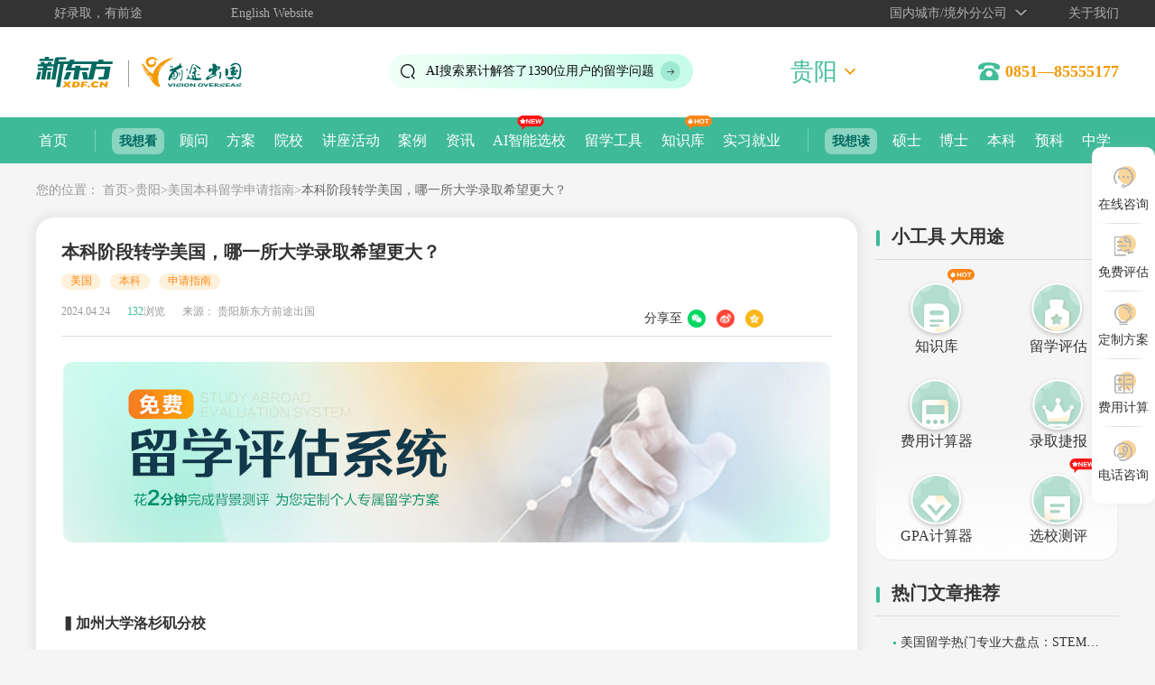

--- FILE ---
content_type: text/html; charset=utf-8
request_url: https://liuxue.xdf.cn/gy/mglh_bklh_sqzn/5154119.shtml
body_size: 13175
content:

<!DOCTYPE html>
<html>
	<head  data-citycode="gy" >
		<meta charset="utf-8" />
		<meta name="applicable-device" content="pc">
			<meta http-equiv="mobile-agent" content="format=html5;url=https://qiantum.xdf.cn/gy/mglh_bklh_sqzn/5154119.shtml"/>
			<meta http-equiv="mobile-agent" content="format=xhtml;url=https://qiantum.xdf.cn/gy/mglh_bklh_sqzn/5154119.shtml"/>
			<meta name="mobile-agent" content="format=[html5];url=https://qiantum.xdf.cn/gy/mglh_bklh_sqzn/5154119.shtml"/>
	<title>本科阶段转学美国，哪一所大学录取希望更大？-贵阳新东方前途出国</title>
	<meta name="keywords" content="美国留学,美国留学费用,去美国留学,去美国留学费用,留学美国中介,留学美国读研条件,美国本科留学,美国中学留学,艺术专业留学,美国留学咨询,美国本科留学,美国留学雅思要求,本科留学美国,高考后留学美国" />
	<meta name="description" content="如果你对当前所选的专业或者学校不满意，选冲更好的学校，那么转学一定是绝佳之选。但只要做出了转校的选择，就要考虑各方面因素，选定目标院校，抓好宝贵的转学机会。
　　接下来，我们就带大家来了解一下美国哪些名牌大学最容易转学申到！同学们做好笔记哦~" />
		<link rel="stylesheet" type="text/css" href="https://qtfile.xdf.cn/template/image/css/swiper3.min.css" />
		<link rel="stylesheet" type="text/css" href="https://qtfile.xdf.cn/template/image/css/main.css?2026010803" ignoreapd="true" />
	<link rel="stylesheet" href="https://qtfile.xdf.cn/template/image/article/css/index.css?202511061109">
	<script type="text/javascript" charset="utf-8">
				var page_country =  ["USA"] 
					var page_degree =  ["02"] 
	</script>
		<script src="https://lx.xdf.cn/tools/ip_ipip.php" type="text/javascript" charset="utf-8"></script>
		<script src="https://qtfile.xdf.cn/template/image/js/jquery-2.1.4.min.js" type="text/javascript" charset="utf-8"></script>
			<script src="https://qtfile.xdf.cn/template/image/js/dataList.js?20260109" type="text/javascript" charset="utf-8" ignoreapd="true"></script>
	</head>
	<body  class="qt_zixun_details"  >
		

	<input type="hidden" value="gy" id="cityCode" />
	<input type="hidden" value="5154119" id="metadataid" />
	<h1 class="none">本科阶段转学美国，哪一所大学录取希望更大？-新东方前途出国</h1>
<div class="qt_head_xb qtSensorsdata" data-sensorsdata="导航顶部">
	<div class="clearfix w1200 head_lg">
		<div class="head_lg_l">
			<span class="qt_slogan">好录取，有前途</span>
			<span>
				<a href="https://liuxue.xdf.cn/en_site/" target="_blank">English Website</a>
			</span>
		</div>
		<div class="head_lg_r">
			<span class="new_xiala1">
				<a class="sleCity">国内城市/境外分公司</a>
				<div class="list">
					<div class="clearfix cityNewBox">
						<div class="fl">
							<dl>
								<dt>B</dt>
								<dd>
									<a href="https://liuxue.xdf.cn/bj/" target="_blank">北京</a>
								</dd>
							</dl>
							<dl>
								<dt>C</dt>
								<dd>
									<a href="https://liuxue.xdf.cn/changchun/" target="_blank">长春</a>
								</dd>
								<dd>
									<a href="https://liuxue.xdf.cn/changsha/" target="_blank">长沙</a>
								</dd>
								<dd>
									<a href="https://liuxue.xdf.cn/changzhou/" target="_blank">常州</a>
								</dd>
								<dd>
									<a href="https://liuxue.xdf.cn/chengdu/" target="_blank">成都</a>
								</dd>
								<dd>
									<a href="https://liuxue.xdf.cn/chongqing/" target="_blank">重庆</a>
								</dd>
							</dl>
							<dl>
								<dt>D</dt>
								<dd>
									<a href="https://liuxue.xdf.cn/dalian/" target="_blank">大连</a>
								</dd>
								<dd>
									<a href="https://liuxue.xdf.cn/dongguan/" target="_blank">东莞</a>
								</dd>
								<dd>
									<a href="https://liuxue.xdf.cn/dongying/" target="_blank">东营</a>
								</dd>
							</dl>
							<dl>
								<dt>F</dt>
								<dd>
									<a href="https://liuxue.xdf.cn/fuzhou/" target="_blank">福州</a>
								</dd>
								<dd>
									<a href="https://liuxue.xdf.cn/foshan/" target="_blank">佛山</a>
								</dd>
							</dl>
							<dl>
								<dt>G</dt>
								<dd>
									<a href="https://liuxue.xdf.cn/guangzhou/" target="_blank">广州</a>
								</dd>
								<dd>
									<a href="https://liuxue.xdf.cn/gy/" target="_blank">贵阳</a>
								</dd>
								<dd>
									<a href="https://liuxue.xdf.cn/ganzhou/" target="_blank">赣州</a>
								</dd>
							</dl>
							<dl>
								<dt>H</dt>
								<dd>
									<a href="https://liuxue.xdf.cn/hangzhou/" target="_blank">杭州</a>
								</dd>
								<dd>
									<a href="https://liuxue.xdf.cn/harbin/" target="_blank">哈尔滨</a>
								</dd>
								<dd>
									<a href="https://liuxue.xdf.cn/hefei/" target="_blank">合肥</a>
								</dd>
								<dd>
									<a href="https://liuxue.xdf.cn/neimenggu/" target="_blank">呼和浩特</a>
								</dd>
							</dl>
							<dl>
								<dt>J</dt>
								<dd>
									<a href="https://liuxue.xdf.cn/jinan/" target="_blank">济南</a>
								</dd>
								<dd>
									<a href="https://liuxue.xdf.cn/jinhua/" target="_blank">金华</a>
								</dd>
							</dl>
							<dl>
								<dt>K</dt>
								<dd>
									<a href="https://liuxue.xdf.cn/kunming/" target="_blank">昆明</a>
								</dd>
							</dl>
							<dl>
								<dt>L</dt>
								<dd>
									<a href="https://liuxue.xdf.cn/lanzhou/" target="_blank">兰州</a>
								</dd>
								<dd>
									<a href="https://liuxue.xdf.cn/ly/" target="_blank">洛阳</a>
								</dd>
							</dl>
							<dl>
								<dt>M</dt>
								<dd>
									<a href="https://liuxue.xdf.cn/mianyang/" target="_blank">绵阳</a>
								</dd>
							</dl>
							<dl>
								<dt>N</dt>
								<dd>
									<a href="https://liuxue.xdf.cn/nanchang/" target="_blank">南昌</a>
								</dd>
								<dd>
									<a href="https://liuxue.xdf.cn/nanjing/" target="_blank">南京</a>
								</dd>
								<dd>
									<a href="https://liuxue.xdf.cn/nanning/" target="_blank">南宁</a>
								</dd>
								<dd>
									<a href="https://liuxue.xdf.cn/ningbo/" target="_blank">宁波</a>
								</dd>
								<dd>
									<a href="https://liuxue.xdf.cn/nantong/" target="_blank">南通</a>
								</dd>
							</dl>
							<dl>
								<dt>Q</dt>
								<dd>
									<a href="https://liuxue.xdf.cn/qingdao/" target="_blank">青岛</a>
								</dd>
								<dd>
									<a href="https://liuxue.xdf.cn/quanzhou/" target="_blank">泉州</a>
								</dd>
							</dl>
							<dl>
								<dt>S</dt>
								<dd>
									<a href="https://liuxue.xdf.cn/shanghai/" target="_blank">上海</a>
								</dd>
								<dd>
									<a href="https://liuxue.xdf.cn/shenyang/" target="_blank">沈阳</a>
								</dd>
								<dd>
									<a href="https://liuxue.xdf.cn/shijiazhuang/" target="_blank">石家庄</a>
								</dd>
								<dd>
									<a href="https://liuxue.xdf.cn/suzhou/" target="_blank">苏州</a>
								</dd>
								<dd>
									<a href="https://liuxue.xdf.cn/shenzhen/" target="_blank">深圳</a>
								</dd>
							</dl>
							<dl>
								<dt>T</dt>
								<dd>
									<a href="https://liuxue.xdf.cn/taiyuan/" target="_blank">太原</a>
								</dd>
								<dd>
									<a href="https://liuxue.xdf.cn/tangshan/" target="_blank">唐山</a>
								</dd>
								<dd>
									<a href="https://liuxue.xdf.cn/tianjin/"  target="_blank">天津</a>
								</dd>
							</dl>
							<dl>
								<dt>W</dt>
								<dd>
									<a href="https://liuxue.xdf.cn/wenzhou/" target="_blank">温州</a>
								</dd>
								<dd>
									<a href="https://liuxue.xdf.cn/wuhan/" target="_blank">武汉</a>
								</dd>
								<dd>
									<a href="https://liuxue.xdf.cn/wulumuqi/" target="_blank">乌鲁木齐</a>
								</dd>
								<dd>
									<a href="https://liuxue.xdf.cn/wuxi/" target="_blank">无锡</a>
								</dd>
								<dd>
									<a href="https://liuxue.xdf.cn/weifang/" target="_blank">潍坊</a>
								</dd>
								<dd>
									<a href="https://liuxue.xdf.cn/wuhu/" target="_blank">芜湖</a>
								</dd>
							</dl>
							<dl>
								<dt>X</dt>
								<dd>
									<a href="https://liuxue.xdf.cn/xiamen/" target="_blank">厦门</a>
								</dd>
								<dd>
									<a href="https://liuxue.xdf.cn/xian/" target="_blank">西安</a>
								</dd>
								<dd>
									<a href="https://liuxue.xdf.cn/xuzhou/" target="_blank">徐州</a>
								</dd>
							</dl>
							<dl>
								<dt>Y</dt>
								<dd>
									<a href="https://liuxue.xdf.cn/yichang/" target="_blank">宜昌</a>
								</dd>
								<dd>
									<a href="https://liuxue.xdf.cn/yangzhou/" target="_blank">扬州</a>
								</dd>
								<dd>
									<a href="https://liuxue.xdf.cn/yantai/" target="_blank">烟台</a>
								</dd>
							</dl>
							<dl>
								<dt>Z</dt>
								<dd>
									<a href="https://liuxue.xdf.cn/zhengzhou/" target="_blank">郑州</a>
								</dd>
								<dd>
									<a href="https://liuxue.xdf.cn/zhuhai/" target="_blank">珠海</a>
								</dd>
								<dd>
									<a href="https://liuxue.xdf.cn/zhongshan/" target="_blank">中山</a>
								</dd>
							</dl>
							<dl class="">
								<dt>特别行政区</dt>
								<dd><a href="https://liuxue.xdf.cn/special/branch/HongKong_new/" target="_blank">中国香港</a></dd>
							</dl>
							<dl>
								<dt>海外</dt>
								<dd><a href="https://liuxue.xdf.cn/special/branch/uk/" target="_blank">伦敦</a></dd>
								<dd><a href="https://liuxue.xdf.cn/special/branch/aus/" target="_blank">悉尼</a></dd>
								<dd><a href="https://liuxue.xdf.cn/special/branch/aus/" target="_blank">墨尔本</a></dd>
								<dd><a href="https://liuxue.xdf.cn/special/branch/japan/" target="_blank">东京</a></dd>
								<dd style="margin-left:80px;"><a href="https://liuxue.xdf.cn/special/branch/canada/" target="_blank">加拿大</a></dd>
							</dl>
						</div>
					</div>
				</div>
			</span>
			<span><a href="https://liuxue.xdf.cn/aboutus/" target="_blank" title="新东方前途出国">关于我们</a></span>
		</div>
	</div>
</div>
<div class="dhdb qtSensorsdata" data-sensorsdata="导航栏一">
	<div class="w1200 clearfix">
		<div class="logo fl">
			<a href="https://liuxue.xdf.cn/" target="_blank">
				<img src="https://qtfile.xdf.cn/template/image/logo_new.png" alt="新东方前途出国" title="新东方前途出国" ignoreapd="true" width="250px" />
			</a>
		</div>
		<form class="fl" name="mySearchForm" id="mySearchForm" target="_blank" method="post" action="https://qiantu.xdf.cn/search/advice.jsp" onsubmit="return false">
			<input name="tn" type="hidden" value="baidu" />
			<input name="nation" id="nation" type="hidden" value="" />
			<input type="hidden" value="2899108086013580929" name="s" />
			<input type="hidden" value="0" name="nsid" />
			<div class="gu_search">
				<ul class="search_scroll">
					<li></li>
				</ul>
				<input id="searchword" name="searchword" type="text" value="美国留学费用" />
				<a class="gu_btn_search" onclick="goSearch();"></a>
			</div>
		</form>
			<div class="now_city fl">
				<h2>贵阳</h2>
				<div class="choice_city_list">
					<div class="cityNewBox">
						<dl>
							<dt>B</dt>
							<dd>
								<a href="https://liuxue.xdf.cn/bj/" target="_blank">北京</a>
							</dd>
						</dl>
						<dl>
							<dt>C</dt>
							<dd>
								<a href="https://liuxue.xdf.cn/changchun/" target="_blank">长春</a>
							</dd>
							<dd>
								<a href="https://liuxue.xdf.cn/changsha/" target="_blank">长沙</a>
							</dd>
							<dd>
								<a href="https://liuxue.xdf.cn/changzhou/" target="_blank">常州</a>
							</dd>
							<dd>
								<a href="https://liuxue.xdf.cn/chengdu/" target="_blank">成都</a>
							</dd>
							<dd>
								<a href="https://liuxue.xdf.cn/chongqing/" target="_blank">重庆</a>
							</dd>
						</dl>
						<dl>
							<dt>D</dt>
							<dd>
								<a href="https://liuxue.xdf.cn/dalian/" target="_blank">大连</a>
							</dd>
							<dd>
								<a href="https://liuxue.xdf.cn/dongguan/" target="_blank">东莞</a>
							</dd>
							<dd>
								<a href="https://liuxue.xdf.cn/dongying/" target="_blank">东营</a>
							</dd>
						</dl>
						<dl>
							<dt>F</dt>
							<dd>
								<a href="https://liuxue.xdf.cn/fuzhou/" target="_blank">福州</a>
							</dd>
							<dd>
								<a href="https://liuxue.xdf.cn/foshan/" target="_blank">佛山</a>
							</dd>
						</dl>
						<dl>
							<dt>G</dt>
							<dd>
								<a href="https://liuxue.xdf.cn/guangzhou/" target="_blank">广州</a>
							</dd>
							<dd>
								<a href="https://liuxue.xdf.cn/gy/" target="_blank">贵阳</a>
							</dd>
							<dd>
								<a href="https://liuxue.xdf.cn/ganzhou/" target="_blank">赣州</a>
							</dd>
						</dl>
						<dl>
							<dt>H</dt>
							<dd>
								<a href="https://liuxue.xdf.cn/hangzhou/" target="_blank">杭州</a>
							</dd>
							<dd>
								<a href="https://liuxue.xdf.cn/harbin/" target="_blank">哈尔滨</a>
							</dd>
							<dd>
								<a href="https://liuxue.xdf.cn/hefei/" target="_blank">合肥</a>
							</dd>
							<dd>
								<a href="https://liuxue.xdf.cn/neimenggu/" target="_blank">呼和浩特</a>
							</dd>
						</dl>
						<dl>
							<dt>J</dt>
							<dd>
								<a href="https://liuxue.xdf.cn/jinan/" target="_blank">济南</a>
							</dd>
							<dd>
								<a href="https://liuxue.xdf.cn/jinhua/" target="_blank">金华</a>
							</dd>
						</dl>
						<dl>
							<dt>K</dt>
							<dd>
								<a href="https://liuxue.xdf.cn/kunming/" target="_blank">昆明</a>
							</dd>
						</dl>
						<dl>
							<dt>L</dt>
							<dd>
								<a href="https://liuxue.xdf.cn/lanzhou/" target="_blank">兰州</a>
							</dd>
							<dd>
								<a href="https://liuxue.xdf.cn/ly/" target="_blank">洛阳</a>
							</dd>
						</dl>
						<dl>
							<dt>M</dt>
							<dd>
								<a href="https://liuxue.xdf.cn/mianyang/" target="_blank">绵阳</a>
							</dd>
						</dl>
						<dl>
							<dt>N</dt>
							<dd>
								<a href="https://liuxue.xdf.cn/nanchang/" target="_blank">南昌</a>
							</dd>
							<dd>
								<a href="https://liuxue.xdf.cn/nanjing/" target="_blank">南京</a>
							</dd>
							<dd>
								<a href="https://liuxue.xdf.cn/nanning/" target="_blank">南宁</a>
							</dd>
							<dd>
								<a href="https://liuxue.xdf.cn/ningbo/" target="_blank">宁波</a>
							</dd>
							<dd>
								<a href="https://liuxue.xdf.cn/nantong/" target="_blank">南通</a>
							</dd>
						</dl>
						<dl>
							<dt>Q</dt>
							<dd>
								<a href="https://liuxue.xdf.cn/qingdao/" target="_blank">青岛</a>
							</dd>
							<dd>
								<a href="https://liuxue.xdf.cn/quanzhou/" target="_blank">泉州</a>
							</dd>
						</dl>
						<dl>
							<dt>S</dt>
							<dd>
								<a href="https://liuxue.xdf.cn/shanghai/" target="_blank">上海</a>
							</dd>
							<dd>
								<a href="https://liuxue.xdf.cn/shenyang/" target="_blank">沈阳</a>
							</dd>
							<dd>
								<a href="https://liuxue.xdf.cn/shijiazhuang/" target="_blank">石家庄</a>
							</dd>
							<dd>
								<a href="https://liuxue.xdf.cn/suzhou/" target="_blank">苏州</a>
							</dd>
							<dd>
								<a href="https://liuxue.xdf.cn/shenzhen/" target="_blank">深圳</a>
							</dd>
						</dl>
						<dl>
							<dt>T</dt>
							<dd>
								<a href="https://liuxue.xdf.cn/taiyuan/" target="_blank">太原</a>
							</dd>
							<dd>
								<a href="https://liuxue.xdf.cn/tangshan/" target="_blank">唐山</a>
							</dd>
							<dd>
								<a href="https://liuxue.xdf.cn/tianjin/"  target="_blank">天津</a>
							</dd>
						</dl>
						<dl>
							<dt>W</dt>
							<dd>
								<a href="https://liuxue.xdf.cn/wenzhou/" target="_blank">温州</a>
							</dd>
							<dd>
								<a href="https://liuxue.xdf.cn/wuhan/" target="_blank">武汉</a>
							</dd>
							<dd>
								<a href="https://liuxue.xdf.cn/wulumuqi/" target="_blank">乌鲁木齐</a>
							</dd>
							<dd>
								<a href="https://liuxue.xdf.cn/wuxi/" target="_blank">无锡</a>
							</dd>
							<dd>
								<a href="https://liuxue.xdf.cn/weifang/" target="_blank">潍坊</a>
							</dd>
							<dd>
								<a href="https://liuxue.xdf.cn/wuhu/" target="_blank">芜湖</a>
							</dd>
						</dl>
						<dl>
							<dt>X</dt>
							<dd>
								<a href="https://liuxue.xdf.cn/xiamen/" target="_blank">厦门</a>
							</dd>
							<dd>
								<a href="https://liuxue.xdf.cn/xian/" target="_blank">西安</a>
							</dd>
							<dd>
								<a href="https://liuxue.xdf.cn/xuzhou/" target="_blank">徐州</a>
							</dd>
						</dl>
						<dl>
							<dt>Y</dt>
							<dd>
								<a href="https://liuxue.xdf.cn/yichang/" target="_blank">宜昌</a>
							</dd>
							<dd>
								<a href="https://liuxue.xdf.cn/yangzhou/" target="_blank">扬州</a>
							</dd>
							<dd>
								<a href="https://liuxue.xdf.cn/yantai/" target="_blank">烟台</a>
							</dd>
						</dl>
						<dl>
							<dt>Z</dt>
							<dd>
								<a href="https://liuxue.xdf.cn/zhengzhou/" target="_blank">郑州</a>
							</dd>
							<dd>
								<a href="https://liuxue.xdf.cn/zhuhai/" target="_blank">珠海</a>
							</dd>
							<dd>
								<a href="https://liuxue.xdf.cn/zhongshan/" target="_blank">中山</a>
							</dd>
						</dl>
						<dl>
							<dt>海外</dt>
							<dd><a href="https://liuxue.xdf.cn/special/branch/uk/" target="_blank">伦敦</a></dd>
							<dd><a href="https://liuxue.xdf.cn/special/branch/aus/" target="_blank">悉尼</a></dd>
							<dd><a href="https://liuxue.xdf.cn/special/branch/aus/" target="_blank">墨尔本</a></dd>
							<dd><a href="https://liuxue.xdf.cn/special/branch/japan/" target="_blank">东京</a></dd>
							<dd><a href="https://liuxue.xdf.cn/special/branch/canada/" target="_blank">加拿大</a></dd>
						</dl>
					</div>
				</div>
			</div>
			<div class="lxdh fr">
				<b></b>
			</div>
	</div>
</div>
<!-- 后续删 -->
<style type="text/css">
	.menu_nav ul li dl{
		position: absolute;
		left: -7px;
		width: 100%;
		height: auto;
		z-index:99;
		background: #3fba98;
		color: #fff;
		text-align:center;
		padding: 10px;
		border-radius:0 0 10px 10px;
		line-height: 30px;
		display: none;
	}
	.menu_nav ul li:hover dl{
		display:block;
	}
</style>
<style>
	.menu_nav ul li{margin-right: 14px;}
</style>
<div class="menu_nav qtSensorsdata" data-sensorsdata="导航栏二">
	<ul class="w1200 clearfix">
		<li>
			<a href="https://liuxue.xdf.cn/" target="_blank" title="新东方前途出国首页">首页</a>
			<span></span>
		</li>
		<li class="nav_look">
			我想看
		</li>
		<li>
			<a href="https://liuxue.xdf.cn/blog/" target="_blank" title="留学咨询顾问">顾问</a>
		</li>
		<li>
			<a href="https://liuxue.xdf.cn/Product/" target="_blank" title="出国留学方案">方案</a>
		</li>
		<li>
			<a href="https://liuxue.xdf.cn/university/" target="_blank" title="出国留学院校库">院校</a>
		</li>
		<li>
			<a href="https://liuxue.xdf.cn/activity/" target="_blank" title="出国留学讲座活动">讲座活动</a>
		</li>
		<li>
			<a href="https://liuxue.xdf.cn/case/" target="_blank" title="出国留学案例">案例</a>
		</li>
		<li>
			<a href="https://liuxue.xdf.cn/news/" target="_blank" title="出国留学资讯">资讯</a>
		</li>
		<li class="new">
			<a href="https://liuxue.xdf.cn/special_zonghe/xm_AIxuanxiao/" target="_blank" title="出国留学AI智能选校">AI智能选校</a>
		</li>
		<li>
			<a title="留学工具">留学工具</a>
			<dl>
				<dt><a href="https://liuxue.xdf.cn/special/gj_fyjisuanqi/" target="_blank" title="费用计算">费用计算</a></dt>
				<dd><a href="https://liuxue.xdf.cn/check/" target="_blank" title="测评中心">测评中心</a></dd>
			</dl>
		</li>
		<li class="hot">
			<a href="https://liuxue.xdf.cn/knowledgebase/" target="_blank" title="前途知识库">知识库</a>
		</li>
		<li>
			<a href="https://liuxue.xdf.cn/emploability/" target="_blank" title="实习就业">实习就业</a>
			<span></span>
		</li>
		<li class="nav_look">
			我想读
		</li>
		<li>
			<a href="https://liuxue.xdf.cn/Postgraduate/" target="_blank" title="硕士留学">硕士</a>
		</li>
		<li>
			<a href="https://liuxue.xdf.cn/doctor/" target="_blank" title="博士留学">博士</a>
		</li>
		<li>
			<a href="https://liuxue.xdf.cn/Undergraduate/" target="_blank" title="本科留学">本科</a>
		</li>
		<li>
			<a href="https://liuxue.xdf.cn/foundation/" target="_blank" title="预科留学">预科</a>
		</li>
		<li>
			<a href="https://liuxue.xdf.cn/highschool/" target="_blank" title="中学留学">中学</a>
		</li>
	</ul>
</div>	<div class="w1200">
			<div class="crumbs ">
		您的位置：
		<a class="CurrChnlCls"  href="https://liuxue.xdf.cn/" target="_blank" title="首页">首页</a>><a class="CurrChnlCls"  href="https://liuxue.xdf.cn/gy/index.shtml" target="_blank" title="贵阳">贵阳</a>><a class="CurrChnlCls"  href="https://liuxue.xdf.cn/gy/mglh_bklh_sqzn/" target="_blank" title="美国本科留学申请指南">美国本科留学申请指南</a>><a class="CurrChnlCls"  href="https://liuxue.xdf.cn/gy/mglh_bklh_sqzn/5154119.shtml" target="_blank" title="本科阶段转学美国，哪一所大学录取希望更大？">本科阶段转学美国，哪一所大学录取希望更大？</a>	</div>

		<div class="lxZixun">
			<div class="w1200 clearfix">
				<div class="sidebar_l main_text qtSensorsdata" data-sensorsdata="正文">
					<div class="tit_wrap">
						<h2 class="title line-clamp-1">本科阶段转学美国，哪一所大学录取希望更大？</h2>
						<ul class="original clearfix">
								<li class="countryName" style="display: block;">
										<a href="https://liuxue.xdf.cn/news/?country=美国" title="美国" target="_blank">美国</a>
								</li>
									<li class="levelName" style="display: block;">
										<a href="https://liuxue.xdf.cn/news/?level=本科" title="本科" target="_blank">本科</a>
									</li>
										<li class="typeName" style="display: block;">
											<a href="https://liuxue.xdf.cn/news/?tag=申请指南" title="申请指南" target="_blank">申请指南</a>
										</li>
						</ul>
						<div class="time">
							<i class="dataTime">2024.04.24</i>
							<span><b class="nume"></b>浏览</span>
							<i class="source">来源：
									贵阳新东方前途出国 
							</i>
						</div>
						<div class="fr_share share_wrap clearfix">
							<a class="fl play_voice user-select" data-sensorsdata="语音播放">播放</a>
							<p class="fl share_tit">分享至</p>
							<ul class="fl clearfix">
								<li class="weixin">
									<a data-sensorsdata="头部分享-微信"></a>
									<div class="qrcode_wrap">
										<p>微信扫码分享给好友和朋友圈</p>
										<div class="qrcode" id="qrcode"></div>
									</div>
								</li>
								<li class="weibo">
									<a target="_blank" title="分享到新浪微博" data-sensorsdata="头部分享-微博"></a>
								</li>
								<li class="qzone">
									<a target="_blank" title="分享到QQ空间" data-sensorsdata="头部分享-QQ空间"></a>
								</li>
							</ul>
						</div>
					</div>
					<div class="abstract">
						摘要：<span>如果你对当前所选的专业或者学校不满意，选冲更好的学校，那么转学一定是绝佳之选。但只要做出了转校的选择，就要考虑各方面因素，选定目标院校，抓好宝贵的转学机会。
　　接下来，我们就带大家来了解一下美国哪些名牌大学最容易转学申到！同学们做好笔记哦~</span>
					</div>
					<div class="oy_BOOT_text" data-location="news-banner-zixun"></div>
					<div class="TRS_Editor_wrap user-select">
						<div class="more qtSensorsdata" data-sensorsdata="查看更多"> <a>查看更多</a></div>
						<div class="TRS_Editor TRS_Editor_TRS_Editor">
 
 
  <div class="TRS_Editor">
   &nbsp; 
   <p style="color: rgb(51, 51, 51); font-family: 微软雅黑; font-size: 16px; line-height: 1.7; margin: 20px 0px;"><strong>▍加州大学洛杉矶分校</strong></p> 
   <p style="color: rgb(51, 51, 51); font-family: 微软雅黑; font-size: 16px; line-height: 1.7; margin: 20px 0px;">　　加州大学洛杉矶分校（University of California, Los Angeles，简称UCLA）是位于美国洛杉矶的公立研究型大学。它被誉为美国商业金融、高科技产业、电影艺术等人才的摇篮。该校可以说是申请人数最多的大学之一，正因为竞争大，所以其录取难度也非常高。目前的UCLA由7个学院组成，几乎覆盖了所有学生能想到的学术领域。其中该校有超八成的本科生就读于文理学院，该学院提供博雅教育课程，之后学生将深入钻研某一具体的专业领域。其热门专业包括经济学、社会学、生物学、心理学、政治和国际关系等。</p> 
   <p style="color: rgb(51, 51, 51); font-family: 微软雅黑; font-size: 16px; line-height: 1.7; margin: 20px 0px;">相信这所学校应该会出现在不少同学的梦校list上！加州大学洛杉矶分校的<strong>转学录取率为23%，而新生录取率仅有12%。</strong></p> 
   <p style="color: rgb(51, 51, 51); font-family: 微软雅黑; font-size: 16px; line-height: 1.7; margin: 20px 0px;">　　在转学方面，UC系统内部转学的难度要比从UC系统外的学校转入UC系统内小一些。如果你已经在UC系统内的学校就读，且对目前的学校并不是很满意，可以考虑转校，转去哪里？肯定是UCLA啊！</p> 
   <p style="color: rgb(51, 51, 51); font-family: 微软雅黑; font-size: 16px; line-height: 1.7; margin: 20px 0px;"><strong>▍密歇根大学安娜堡分校</strong></p> 
   <p style="color: rgb(51, 51, 51); font-family: 微软雅黑; font-size: 16px; line-height: 1.7; margin: 20px 0px;">　　密歇根大学安娜堡分校（University of Michigan, Ann Arbor，简称UMich）是美国历史最悠久的大学之一，也是密歇根大学系统的旗舰校区。U-Mich由19个学院组成，一共提供了约200多个学科的本科、研究生和博士后学位课程，该校是美国课程设置最丰富的大学之一了，其在学术资源上也一直名列前茅。UMich作为全美最老牌的院校之一，其强势学院和专业也超级多，如UMich的商学院、法学院、医学院、工学院和文理学院多响负盛名。</p> 
   <p style="color: rgb(51, 51, 51); font-family: 微软雅黑; font-size: 16px; line-height: 1.7; margin: 20px 0px;">　　密歇根大学安娜堡分校是一所公立研究型大学，有关数据显示<strong>该校转学录取率达到了42%，远超23%的新生录取率。</strong>这绝对是一个令人难以置信的数字，更何况U-Mich算是全美顶流公立大学。所以，同学们千万不要错过啊！</p> 
   <p style="color: rgb(51, 51, 51); font-family: 微软雅黑; font-size: 16px; line-height: 1.7; margin: 20px 0px;"><strong>▍弗吉尼亚大学</strong></p> 
   <p style="color: rgb(51, 51, 51); font-family: 微软雅黑; font-size: 16px; line-height: 1.7; margin: 20px 0px;">　　弗吉尼亚大学 (University of Virginia，简称UVA)是由美国第三任总统托马斯•杰斐逊于1819年创建的美国历史上第一所独立于教会的高校。UVA一直以来以人文社科专业见长，其拥有世界顶流的法学院和商学院，在学术界享有超高的美誉和广泛的影响力。该校也十分重视本科教学质量，30人以下的班级占到70%。有了解过UVA的同学们应该有听说，UVA非常注重培养学生的领导力，经常会通过一些列校园活动让学生参与各项事务的管理，如果有打算培养自己领导能力、管理能力的同学们，更加要考虑该校了。</p> 
   <p style="color: rgb(51, 51, 51); font-family: 微软雅黑; font-size: 16px; line-height: 1.7; margin: 20px 0px;">　　UVA是不少留学生钟情的<a href="https://liuxue.xdf.cn/usa/undergraduate/" target="_blank">美国大学</a>之一了，学校的转学录取率显示为37%，新生录取率为24%。被录取新生的GPA通常为4.32，但被录取的转学生的平均GPA为3.5。可以看出，通过转学的方式进入UVA会更容易一些。</p> 
   <p style="color: rgb(51, 51, 51); font-family: 微软雅黑; font-size: 16px; line-height: 1.7; margin: 20px 0px;"><strong>　▍北卡罗来纳大学教堂山分校</strong></p> 
   <p style="color: rgb(51, 51, 51); font-family: 微软雅黑; font-size: 16px; line-height: 1.7; margin: 20px 0px;">　　北卡罗来纳大学教堂山分校（University of North Carolina at Chapel Hill，简称UNC）位于美国北卡罗来纳州教堂山大学城。该校是北卡罗来纳大学系统最古老的教育机构，也是被列入公立常春藤的最初几所大学之一。在UNC的本科阶段，学生要在最初两年完成核心课程，就包括：英文、社会科学、历史、外国语言、数学，以及自然科学课程，这些都是所有学生必修的课程，以确定学生接受比较全面的文理科教育。在大二之后，学生可以进入艺术与科学学院，或选择医学院、商业、制药、信息与图书馆科学、公共健康，或新闻和大众传播的其他学位课程。</p> 
   <p style="color: rgb(51, 51, 51); font-family: 微软雅黑; font-size: 16px; line-height: 1.7; margin: 20px 0px;">　　UNC可以说是美国很古老的教育机构了，<strong>其转学录取率为49%，新生录取率为23%，对比新生录取的难度，转学好像真的录取几率要高很多。</strong>根据统计，UNC的毕业率为91%，毕业生的平均起薪约为41,000美元。</p> 
   <p style="color: rgb(51, 51, 51); font-family: 微软雅黑; font-size: 16px; line-height: 1.7; margin: 20px 0px;"><strong>　▍<a href="https://liuxue.xdf.cn/university/4406664/" target="_blank">波士顿大学</a></strong></p> 
   <p style="color: rgb(51, 51, 51); font-family: 微软雅黑; font-size: 16px; line-height: 1.7; margin: 20px 0px;">　　波士顿大学（Boston University，简称BU）在全球享有超高的学术声誉，素有“学生天堂”之美名。波士顿大学是一所国际化程度比较高的学校，有非常多来自全世界各地的学生，国际生占比高达22%。该校拥有10所学院，共300多个专业和辅修专业，高达650多个全球课程，如此多选择，真的是学术机会非常丰富的一所院校。正是由于在美国和国外有成千上万的研究和实习机会，波士顿大学的毕业生已为未来做好了充分的准备，就业能力排名美国第14位。</p> 
   <p style="color: rgb(51, 51, 51); font-family: 微软雅黑; font-size: 16px; line-height: 1.7; margin: 20px 0px;"><strong>波士顿大学的转学入取率达到了惊人的高度，数据显示其转学录取率高达50%，而新生录取率则仅有19%。</strong>一般来说波士顿大学的转学，仅要求申请人有12个学分就可以申请。此外，在波士顿大学的学生中18%都是转学生，即便是转学进入波士顿大学，也能找到很多有着同样经历的小伙伴们，不会感到陌生。</p> 
   <p style="color: rgb(51, 51, 51); font-family: 微软雅黑; font-size: 16px; line-height: 1.7; margin: 20px 0px;">　　当然了，除了以上5所高校，美国还有很多优秀的院校也很适合大家在考虑转学时选择。</p> 
   <p style="color: rgb(51, 51, 51); font-family: 微软雅黑; font-size: 16px; line-height: 1.7; margin: 20px 0px;">　　不过，美国高校在接受学生转学申请时，肯定会对学生的成绩有所要求，而且不会低。所以，同学们如果想要转学，一定要提前了解自己目标学校的录取率，对招生情况做好全面了解再行动！</p> 
   <p class="MsoNormal" style="margin: 0pt; font-size: 14px; line-height: 22.5pt; text-indent: 0pt; padding: 0pt; list-style: none; border: 0px; overflow: hidden;"><span style="font-size: 10.5pt; font-family: 微软雅黑; letter-spacing: 0pt;">如何联系我们：</span></p> 
   <p class="MsoNormal" style="margin: 0pt; font-size: 14px; line-height: 22.5pt; text-indent: 0pt; padding: 0pt; list-style: none; border: 0px; overflow: hidden; color: rgb(51, 51, 51);"><span style="margin-right: 0px; margin-left: 0px; line-height: 3; font-family: 微软雅黑; font-size: 12pt; padding: 0px; list-style: none; border: 0px; overflow: hidden; letter-spacing: 0pt;"><font style="margin-right: 0px; margin-left: 0px; line-height: 28px; font-size: 12pt; padding: 0px; list-style: none;"><font style="margin-right: 0px; margin-left: 0px; line-height: 3; font-size: 14pt; padding: 0px; list-style: none;"><font style="margin-right: 0px; margin-left: 0px; line-height: 37px; font-size: 12pt; padding: 0px; list-style: none;"><font color="#000000" style="margin-right: 0px; margin-left: 0px; line-height: 3; font-size: 12pt; padding: 0px; list-style: none;"><font style="margin-right: 0px; margin-left: 0px; line-height: 3; font-size: 10.5pt; padding: 0px; list-style: none;">1.点击<span style="margin: 5px 0px; line-height: 28px; font-size: 10.5pt; padding: 0px; list-style: none; border: 0px; overflow: hidden; text-align: center;"><font style="margin-right: 0px; margin-left: 0px; line-height: 28px; font-size: 10.5pt; padding: 0px; list-style: none;"><a href="https://liuxue.xdf.cn/looyu/looyu-wenzhang.html?custom_channel=https%3A%2F%2Fliuxue.xdf.cn%2Fgy%2F&amp;keyword=&amp;brief=&amp;logo=&amp;question=&amp;uid=1b1d08b1dcea21829562017aa8d7d4f8&amp;guest_id=11049451656011&amp;uuid_53kf=0f951b7139d53ae87eea05098e503b09&amp;u_cust_id=&amp;u_cust_name=&amp;u_custom_info=182340de57b-pmiEzLNPYT&amp;tfrom=2&amp;timeStamp=1683255177246&amp;ucust_id=">（在线咨询）</a></font></span><span style="margin: 5px 0px; line-height: 28px; font-size: 10.5pt; padding: 0px; list-style: none; border: 0px; overflow: hidden; text-align: center;"><a href="https://liuxue.xdf.cn/looyu/looyu-wenzhang.html?custom_channel=%E5%AF%BC%E8%88%AA" style="margin-right: 0px; margin-left: 0px; line-height: 28px; font-size: 10.5pt; padding: 0px; list-style: none; border: 0px; overflow: hidden; text-decoration-line: none;">，</a>新东方知名留学规划师为您解答及免费留学规划。</span></font></font></font></font></font></span></p> 
   <p class="MsoNormal" style="margin: 0pt; font-size: 14px; line-height: 22.5pt; text-indent: 0pt; padding: 0pt; list-style: none; border: 0px; overflow: hidden; color: rgb(51, 51, 51);"><span style="line-height: 4; font-family: 微软雅黑; font-size: 10.5pt; letter-spacing: 0.544px; text-align: center; color: rgb(0, 0, 0);">2.点击查看&nbsp;</span><a href="https://liuxue.xdf.cn/special/news/cost/" style="line-height: 3; font-family: 微软雅黑; font-size: 10.5pt; letter-spacing: 0.544px; text-align: center;">《各国留<strong>学费</strong>用》大盘点，提前预知您的留学花费</a></p>
  </div>
 
</div>
						<div class="TRS_Editor_copy none"></div>
					</div>
					<div class="keyWord clearfix">
						<b>相关关键词：</b>
						<ul class="original clearfix">
							<li style="display: list-item;"><a href="https://liuxue.xdf.cn/news/?tag=留学资讯" target="_blank">留学资讯</a></li>
							<li style="display: list-item;"><a href="https://liuxue.xdf.cn/news/?tag=留学费用" target="_blank">留学费用</a></li>
							<li style="display: list-item;"><a href="https://liuxue.xdf.cn/news/?tag=院校申请" target="_blank">院校申请</a></li>
							<li style="display: list-item;"><a href="https://liuxue.xdf.cn/news/?tag=专业推荐" target="_blank">专业推荐</a></li>
							<li style="display: list-item;"><a href="https://liuxue.xdf.cn/news/?tag=考试攻略" target="_blank">考试攻略</a></li>
						</ul>
					</div>
					<div class="blog_page_documents clearfix">
							<p class="qtSensorsdata" data-sensorsdata="上一篇">
								<span>上一篇: </span>
								<a class="line-clamp-1" href="/gy/mglh_bklh_sqzn/5126551.shtml" title="美国大学又涨学费了！这所院校增幅近15%…" target="_blank">美国大学又涨学费了！这所院校增幅近15%…</a>
							</p>
							<p class="qtSensorsdata nextPage_p" data-sensorsdata="下一篇">
								<a class="line-clamp-1" href="/gy/mglh_bklh_sqzn/5154133.shtml" title="破9万美元！美国各大高校公布2024新学年学费！" target="_blank">破9万美元！美国各大高校公布2024新学年学费！</a>
								<span>下一篇: </span>
							</p>
					</div>
				</div>
				<div class="sidebar_r">
					<div class="gw_Hot m_b_15 qtSensorsdata" data-sensorsdata="顾问简介"></div>
<div class="m_b_15 toolbar qtSensorsdata" data-sensorsdata="留学小工具">
	<div class="qt_title_big clearfix">
		<h3 class="fl tit">小工具 大用途</h3>
	</div>
	<div class="con">
		<ul class="clearfix">
			<li class="list_1 sqzl hot">
				<a href="https://liuxue.xdf.cn/knowledgebase/" title="知识库" target="_blank">知识库</a>
			</li>
			<li class="list_2">
				<a href="https://liuxue.xdf.cn/Evaluation/" title="留学评估" target="_blank">留学评估</a>
			</li>
			<li class="list_3">
				<a href="https://liuxue.xdf.cn/special/gj_fyjisuanqi/" title="费用计算器" target="_blank">费用计算器</a>
			</li>
			<li class="list_4">
				<a href="https://liuxue.xdf.cn/special_zonghe/offer/" title="录取捷报" target="_blank">录取捷报</a>
			</li>
			<li class="list_5">
				<a href="https://liuxue.xdf.cn/university/gpa/" title="GPA计算器" target="_blank">GPA计算器</a>
			</li>
			<li class="list_6 new">
				<a href="https://liuxue.xdf.cn/check/" title="选校测评" target="_blank">选校测评</a>
			</li>
		</ul>
	</div>
</div>
<div class="fixed blog_question none">
	<div class="information_con_wrap fixed">
		<div class="information_info">
			<ul></ul>
		</div>
		<div class="form_wrap">
			<form class="qt_form_common qt_form_common_new qt_form qt_form_ajax" data-fun-name="blog_question_pc" method="post" action="https://qiantu.xdf.cn/wcm/WCMV6/xdf/do_bd_common.jsp" name="myform" autocomplete="off">
				<div class="information_con">
					<div class="close"></div>
					<h2>向TA提问</h2>
					<p>顾问将于15分钟内回电</p>
					<input class="input Name m_b_10" type="text" name="Name" value="请输入您的姓名">
					<input class="input Phone m_b_10" type="tel" maxlength="11" name="Phone" value="请输入您的手机号码">
					<div class="SmsCode_wrap clearfix none">
						<input class="input SmsCode delay" type="tel" maxlength="4" value="请输入验证码">
						<div class="SmsCodeBtn">获取验证码</div>
					</div>
					<div class="select_wrap none">
						<select id="City" class="input select City" name="City"></select>
					</div>
					<div class="select_wrap none">
						<select class="input select Country" name="Country"></select>
					</div>
					<div class="select_wrap none">
						<select class="input select Degree" name="Degree"></select>
					</div>
					<div class="tiaokuan">
						<span class="checked"></span>
						我接受并同意
						<a href="https://www.xdf.cn/zhuanti/contract-pc/index.html" rel="nofollow" target="_blank">《用户服务条款》</a>和
						<a href="https://www.xdf.cn/zhuanti/privacy-pc/index.html" rel="nofollow" target="_blank">《隐私权相关政策》</a>
					</div>
					<input type="hidden" class="ConsultName" name="ConsultName" value="">
					<input type="hidden" class="Sjtgf" name="Sjtgf" value="【电话咨询类-电话咨询】">
					<input type="hidden" class="isSend" name="isSend" value="yes">
					<input type="hidden" class="isSendCRM" name="isSendCRM" value="yes">
					<input type="hidden" class="isSend91" name="isSend91" value="no">
					<input type="hidden" class="Random" name="Random">
					<input type="hidden" class="refer" name="refer">
					<input type="hidden" class="Qdlx" name="Qdlx">
					<input type="hidden" class="Qdmx" name="Qdmx">
					<input type="hidden" class="Lyqd" name="Lyqd" value="pc官网">
					<input type="hidden" class="isPC" name="isPC" value="yes">
					<div class="btn_next btn">立即提问</div>
				</div>
			</form>
		</div>
	</div>
</div>					<div class="m_b_15 blog_gwtj qtSensorsdata" data-sensorsdata="相关顾问推荐">
						<div class="qt_title_big clearfix">
							<h3 class="fl tit">相关顾问推荐</h3>
							<a class="more fr" href="https://liuxue.xdf.cn/blog/" title="相关顾问推荐" target="_blank">more</a>
						</div>
						<div class="con"></div>
					</div>
						<div class="m_b_15 hotSpots qtSensorsdata" data-sensorsdata="热门资讯" style="height:auto;">
							<div class="qt_title_big clearfix">
								<h3 class="fl tit">热门文章推荐</h3>
							</div>
							<div class="con">
								<ul>
										<li class="line-clamp-1" id="7829116">
											<a href="https://liuxue.xdf.cn/news/gy_7829116.shtml" title="美国留学热门专业大盘点：STEM红利下的申请与就业双指南" target="_blank">美国留学热门专业大盘点：STEM红利下的申请与就业双指南</a>
										</li>
										<li class="line-clamp-1" id="7827314">
											<a href="https://liuxue.xdf.cn/news/gy_7827314.shtml" title="美国留学热门专业大盘点：AI与金融科技成就业新引擎" target="_blank">美国留学热门专业大盘点：AI与金融科技成就业新引擎</a>
										</li>
										<li class="line-clamp-1" id="7825093">
											<a href="https://liuxue.xdf.cn/news/gy_7825093.shtml" title="2026美国留学热门专业大盘点：STEM红利下的申请与就业双指南" target="_blank">2026美国留学热门专业大盘点：STEM红利下的申请与就业双指南</a>
										</li>
										<li class="line-clamp-1" id="7821170">
											<a href="https://liuxue.xdf.cn/news/gy_7821170.shtml" title="26fall美国硕士申请热门院校与专业全解析" target="_blank">26fall美国硕士申请热门院校与专业全解析</a>
										</li>
										<li class="line-clamp-1" id="7819915">
											<a href="https://liuxue.xdf.cn/news/gy_7819915.shtml" title="2026美国TOP50大学申请政策大变动：标化要求回归，扩招与缩招并行" target="_blank">2026美国TOP50大学申请政策大变动：标化要求回归，扩招与缩招并行</a>
										</li>
										<li class="line-clamp-1" id="7819907">
											<a href="https://liuxue.xdf.cn/news/gy_7819907.shtml" title="美国留学热门专业大盘点：计算机领衔，工科商科齐发力" target="_blank">美国留学热门专业大盘点：计算机领衔，工科商科齐发力</a>
										</li>
										<li class="line-clamp-1" id="7819897">
											<a href="https://liuxue.xdf.cn/news/gy_7819897.shtml" title="美国藤校热门专业深度解析：社科与理工科的双重优势" target="_blank">美国藤校热门专业深度解析：社科与理工科的双重优势</a>
										</li>
										<li class="line-clamp-1" id="7819267">
											<a href="https://liuxue.xdf.cn/news/gy_7819267.shtml" title="美国留学热门专业大盘点：2025年本科生青睐方向及就业前景解析" target="_blank">美国留学热门专业大盘点：2025年本科生青睐方向及就业前景解析</a>
										</li>
								</ul>
							</div>
						</div>
				</div>
			</div>
		</div>
	</div>
		
<style>
#iconDiv1,
#jesong_panel{display:none !important;}
</style>
<div class="qt_newfczcbm active" id="qt_newfczcbm">
	<div class="con qtSensorsdata" data-sensorsdata="右侧浮层">
		<div class="list zxzxTool" id="zxzxTool">
			<div class="tool sa_qt_click sa_to_consult" onclick="_53kf_('右侧在线咨询')">在线咨询</div>
		</div>
		<div class="list evaluationTool" id="evaluationTool">
			<a href="https://liuxue.xdf.cn/Evaluation/" target="_blank" title="留学评估">
				<div class="tool">免费评估</div>
			</a>
			<div class="toolbar_alert form">
				<h6>留学评估助力院校申请</h6>
				<span class="close"></span>
				<form class="qt_form_common qt_form_common_new qt_form qt_form_ajax" data-fun-name="evaluation_Form" method="post" action="https://qiantu.xdf.cn/wcm/WCMV6/xdf/do_bd_common.jsp" name="myform" autocomplete="off">
					<div class="clearfix">
						<div class="select_wrap"><select name="Country" class="input select Country"></select></div>
						<div class="select_wrap"><select name="Degree" class="input select Degree"></select></div>
						<div class="select_wrap" style="display:none;">
							<select name="City" class="input select City"></select>
						</div>
						<input class="input Phone" type="text" name="Phone" maxlength='11' value="请输入手机号码" />
						<div class="SmsCode_wrap select_wrap clearfix none"><input class="input SmsCode delay" type="text" value="请输入验证码" maxlength="4" /><div class="SmsCodeBtn pointer">获取验证码</div></div>
						<input class="input Name" type="hidden" name="Name" value="同学" />
						<input type="hidden" class="Sjtgf" name="Sjtgf" value="【留学评估类-免费评估】" />
						<input type="hidden" class="isSend" name="isSend" value="yes" />
						<input type="hidden" class="isSend" name="isSendCRM" value="yes" />
						<input type="hidden" class="Random" name="Random" />
						<input type="hidden" class="refer" name="refer" />
						<input type="hidden" class="Qdlx" name="Qdlx" />
						<input type="hidden" class="Qdmx" name="Qdmx" />
						<input type="hidden" class="Lyqd" name="Lyqd" value="PC官网" />
						<input type="hidden" class="isPC" name="isPC" value="yes" />
						<div class="btn privacy_btn">立即评估</div>
					</div>
					<div class="tiaokuan">
						<span class="checked pointer"></span>
						我接受并同意
						<a href="https://www.xdf.cn/zhuanti/contract-pc/index.html" rel="nofollow" target="_blank">《用户服务条款》</a>和
						<a href="https://www.xdf.cn/zhuanti/privacy-pc/index.html" rel="nofollow" target="_blank">《隐私权相关政策》</a>
					</div>
				</form>
			</div>
		</div>
		<div class="list schemeTool" id="schemeTool">
			<div class="tool sa_to_consult" onclick="_53kf_('定制方案')">定制方案</div>
		</div>
		<div class="list costTool">
			<a href="https://liuxue.xdf.cn/special/gj_fyjisuanqi/" target="_blank" class="aBox" title="留学费用计算器">
				<div class="tool">费用计算</div>
			</a>
			<div class="toolbar_oy_wrap">
				<h6>留学费用计算器</h6>
				<span class="close"></span>
				<div class="btn_wrap">
					<a class="btn" href="https://liuxue.xdf.cn/special_language/eur_expenses/?free6" title="欧洲留学费用" target="_blank">欧洲</a>
					<a class="btn" href="https://liuxue.xdf.cn/special_language/asia_expenses/?free6" title="亚洲留学费用" target="_blank">亚洲</a>
				</div>
			</div>
		</div>
		<div class="list iphoneTool" id="iphoneTool">
			<div class="tool">电话咨询</div>
			<div class="toolbar_alert form">
				<h6 style="margin-bottom: 4px;">预约回电</h6>
				<p class="tit_sm" style="font-size: 12px;margin-bottom: 10px;color: #333333;">顾问将于15分钟内回电</p>
				<span class="close"></span>
				<form class="qt_form_common qt_form_common_new qt_form qt_form_ajax" data-fun-name="iphone_Form" method="post" action="https://qiantu.xdf.cn/wcm/WCMV6/xdf/do_bd_common.jsp" name="myform" autocomplete="off">
					<div class="clearfix">
						<div class="select_wrap" style="display:none;">
							<select name="Country" class="input select Country">
								<option value="其他">其他</option>
							</select>
						</div>
						<div class="select_wrap" style="display:none;">
							<select name="Degree" class="input select Degree">
								<option value="其他">其他</option>
							</select>
						</div>
						<div class="select_wrap" style="display:none;"><select name="City" class="input select City"></select></div>
						<input class="input Phone" type="text" name="Phone" maxlength='11' value="请输入手机号码" />
						<div class="SmsCode_wrap select_wrap clearfix none"><input class="input SmsCode delay" type="text" value="请输入验证码" maxlength="4" /><div class="SmsCodeBtn pointer">获取验证码</div></div>
						<input class="input Name" type="hidden" name="Name" value="同学" />
						<input type="hidden" class="Sjtgf" name="Sjtgf" value="【电话咨询类-电话咨询】" />
						<input type="hidden" class="isSend" name="isSend" value="yes" />
						<input type="hidden" class="isSend" name="isSendCRM" value="yes" />
						<input type="hidden" class="Random" name="Random" />
						<input type="hidden" class="refer" name="refer" />
						<input type="hidden" class="Qdlx" name="Qdlx" />
						<input type="hidden" class="Qdmx" name="Qdmx" />
						<input type="hidden" class="Lyqd" name="Lyqd" value="PC官网" />
						<input type="hidden" class="isPC" name="isPC" value="yes" />
						<div class="btn privacy_btn">立即预约</div>
					</div>
					<div class="tiaokuan">
						<span class="checked pointer"></span>
						我接受并同意
						<a href="https://www.xdf.cn/zhuanti/contract-pc/index.html" rel="nofollow" target="_blank">《用户服务条款》</a>和
						<a href="https://www.xdf.cn/zhuanti/privacy-pc/index.html" rel="nofollow" target="_blank">《隐私权相关政策》</a>
					</div>
				</form>
			</div>
			<div class="toolbar_oy_wrap">
				<h6>咨询热线</h6>
				<span class="close"></span>
				<div class="oy_tel">
					<p>小语种欧亚留学<br>400-650-0116</p>
				</div>
			</div>
		</div>
		<div class="list topTool back_top" id="topTool"></div>
	</div>
</div><div class="qt_footerNew_lg qtSensorsdata" data-sensorsdata="底部通栏">
	<div class="footer_1">
		<div class="w1200">
			<div class="footerNew_Top clearfix">
				<div class="clearfix footerBox about">
					<p class="footerTit">关于前途</p>
					<div class="footerList">
						<a href="https://liuxue.xdf.cn/aboutus/" target="_blank" title="新东方前途出国">公司简介</a>
						<a href="https://liuxue.xdf.cn/aboutus/memorabilia/" target="_blank" title="新东方前途出国大事记">大事记</a>
						<a href="https://liuxue.xdf.cn/aboutus/contact/" target="_blank" title="联系我们">联系我们</a>
						<a href="https://liuxue.xdf.cn/aboutus/swhz/" target="_blank" title="商务合作">商务合作</a>
						<a href="https://liuxue.xdf.cn/supervise/" target="_blank" title="服务质量监督">质量监督</a>
						<a href="https://liuxue.xdf.cn/sitemap/sitemap.shtml" target="_blank" title="网站地图">网站地图</a>
					</div>
				</div>
				<div class="clearfix footerBox country_level">
					<p class="footerTit">留学国家和地区</p>
					<div class="footerList clearfix">
						<dl>
							<dt>热门国家</dt>
							<dd>
								<a href="https://liuxue.xdf.cn/usa/" target="_blank" title="美国留学">美国</a>
								<a href="https://liuxue.xdf.cn/uk/" target="_blank" title="英国留学">英国</a>
								<a href="https://liuxue.xdf.cn/canada/" target="_blank" title="加拿大留学">加拿大</a>
								<a href="https://liuxue.xdf.cn/Australia/" target="_blank" title="澳大利亚留学">澳大利亚</a>
								<a href="https://liuxue.xdf.cn/NewZealand/" target="_blank" title="新西兰留学">新西兰</a>
							</dd>
						</dl>
						<dl>
							<dt>亚洲</dt>
							<dd>
								<a href="https://liuxue.xdf.cn/Japan/" target="_blank" title="日本留学">日本</a>
								<a href="https://liuxue.xdf.cn/Korea/" target="_blank" title="韩国留学">韩国</a>
								<a href="https://liuxue.xdf.cn/HongKong/" target="_blank" title="中国香港留学">中国香港</a>
								<a href="https://liuxue.xdf.cn/Singapore/" target="_blank" title="新加坡留学">新加坡</a>
								<a href="https://liuxue.xdf.cn/Malaysia/" target="_blank" title="马来西亚留学">马来西亚</a>
							</dd>
						</dl>
						<dl class="">
							<dt>欧洲</dt>
							<dd>
								<a href="https://liuxue.xdf.cn/Germany/" target="_blank" title="德国留学">德国</a>
								<a href="https://liuxue.xdf.cn/France/" target="_blank" title="法国留学">法国</a>
								<a href="https://liuxue.xdf.cn/Netherland/" target="_blank" title="荷兰留学">荷兰</a>
								<a href="https://liuxue.xdf.cn/Ireland/" target="_blank" title="爱尔兰留学">爱尔兰</a>
								<a href="https://liuxue.xdf.cn/Italy/" target="_blank" title="意大利留学">意大利</a>
								<a href="https://liuxue.xdf.cn/Spain/" target="_blank" title="西班牙留学">西班牙</a>
								<a href="https://liuxue.xdf.cn/Switzerland/" target="_blank" title="瑞士留学">瑞士</a>
								<a href="https://liuxue.xdf.cn/Nordic/" target="_blank" title="瑞典留学">瑞典</a>
								<a href="https://liuxue.xdf.cn/Nordic/" target="_blank" title="丹麦留学">丹麦</a>
								<a href="https://liuxue.xdf.cn/Nordic/" target="_blank" title="挪威留学">挪威</a>
								<a href="https://liuxue.xdf.cn/Nordic/" target="_blank" title="芬兰留学">芬兰</a>
								<a href="https://liuxue.xdf.cn/Russia/" target="_blank" title="俄罗斯留学">俄罗斯</a>
							</dd>
						</dl>
					</div>
				</div>
				<div class="clearfix footerBox service">
					<p class="footerTit">一站式服务</p>
					<div class="footerList">
						<a href="https://liuxue.xdf.cn/Product/" target="_blank" title="出国留学申请规划">申请规划</a>
						<a href="https://liuxue.xdf.cn/emploability/" target="_blank" title="出国留学实习就业">实习就业</a>
						<a href="https://liuxue.xdf.cn/academic/" target="_blank" title="出国留学学术指导">学术指导</a>
						<a href="https://liuxue.xdf.cn/crossborder/" target="_blank" title="出国留学跨境服务">跨境服务</a>
						<a href="https://liuxue.xdf.cn/visa/" title="出国留学签证申请" target="_blank">签证服务</a>
						<a href="https://liuxue.xdf.cn/language/" target="_blank" title="小语种">小语种</a>
					</div>
				</div>
				<div class="clearfix footerBox follow_new none">
					<p class="footerTit">关注我们</p>
					<div class="footerList">
						<ul class="clearfix">
							<li class="xiaochengxu">
								<div class="img_wrap">
									<img class="lazy" data-src="https://qtfile.xdf.cn/template/image/entry/images/xiaochengxu.jpg" alt="前途出国官方小程序" />
								</div>
								<p>官方小程序</p>
							</li>
							<li class="weixin">
								<div class="img_wrap">
									<img class="lazy" data-src="https://qtfile.xdf.cn/template/image/entry/images/weixin_new.jpg" alt="前途出国官方公众号" />
								</div>
								<p>官方公众号</p>
							</li>
							<li class="weibo">
								<div class="img_wrap">
									<img class="lazy" data-src="https://qtfile.xdf.cn/template/image/entry/images/weibo_new.jpg" alt="前途出国官方微博" />
								</div>
								<p>官方微博</p>
							</li>
							<li class="baijiahao">
								<div class="img_wrap">
									<img class="lazy" data-src="https://qtfile.xdf.cn/template/image/entry/images/bajiahao.jpg" alt="前途出国百家号" />
								</div>
								<p>百家号</p>
							</li>
						</ul>
					</div>
				</div>
                <div class="clearfix footerBox follow_us">
					<div class="flex">
						<p class="time">在线时间：7*24小时</p>
						<div class="btn sa_to_consult" onclick="_53kf_('在线客服')"><span class="lazy">在线客服</span></div>
						<dl class="tel">
							<dt><b>400-980-5599</b></dt>
							<dd>联系电话</dd>
						</dl>
					</div>
					<ul class="icon_wrap">
						<li class="tit">关注我们：</li>
						<li class="lazy icon wx">
							<p><img class="lazy" data-src="https://qtfile.xdf.cn/template/image/entry/images/weixin_new.jpg" alt="前途出国官方公众号" /></p>
						</li>
						<li class="lazy icon applet">
							<p><img class="lazy" data-src="https://qtfile.xdf.cn/template/image/entry/images/xiaochengxu.jpg" alt="前途出国官方微信小程序" /></p>
						</li>
						<li class="lazy icon douyin">
							<p><img class="lazy" data-src="https://qtfile.xdf.cn/template/image/entry/images/douyin.png?1" alt="前途出国官方抖音" /></p>
						</li>
						<li class="lazy icon xiaohongshu">
							<p><img class="lazy" data-src="https://qtfile.xdf.cn/template/image/entry/images/xiaohongshu.png" alt="前途出国官方小红书" /></p>
						</li>
					</ul>
				</div>
			</div>
			<div class="clearfix footerBox">
				<p class="footerTit">合作伙伴</p>
				<div class="footerList footer_logo">
						<a href="javascript:;"><img class="lazy" data-src="https://qtfile.xdf.cn/qt-cn300-cms-p/W020220901618653981101.png" alt="出国留学" /></a>
						<a href="javascript:;"><img class="lazy" data-src="https://qtfile.xdf.cn/qt-cn300-cms-p/70873d6d3eca45cf91abbd2e6cdde231_合作伙伴.jpg" alt="出国留学" /></a>
						<a href="javascript:;"><img class="lazy" data-src="https://qtfile.xdf.cn/qt-cn300-cms-p/W020190723641051513776.jpg" alt="出国留学" /></a>
						<a href="javascript:;"><img class="lazy" data-src="https://qtfile.xdf.cn/qt-cn300-cms-p/W020190723640752596206.jpg" alt="出国留学" /></a>
						<a href="javascript:;"><img class="lazy" data-src="https://qtfile.xdf.cn/qt-cn300-cms-p/W020190723639428939923.jpg" alt="出国留学" /></a>
						<a href="javascript:;"><img class="lazy" data-src="https://qtfile.xdf.cn/qt-cn300-cms-p/W020150401615782649832.jpg" alt="出国留学" /></a>
					<a class="suzhou none" href="javascript:;"><img class="lazy" data-src="https://qtfile.xdf.cn/template/image/logo/boc_suzhou.jpg" alt="出国留学" /></a>
				</div>
			</div>
		</div>
	</div>
	<div class="footer_current_branch w1200">
		<div class="current_branch_address">
		</div>
	</div>
	<div class="footer_2">
		<div class="footer_copyright w1200">
			<p>经营许可证编号：<a href="http://beian.miit.gov.cn/" target="_blank" rel="nofollow">京ICP备05067667号-32</a> | 京ICP证060601号 | 京网文【2019】5257-605号 | 京公网安备11010802021790号 | <a href="https://www.xdf.cn/zhuanti/privacy-pc/index.html" target="_blank" rel="nofollow" title="隐私协议">隐私协议</a><br /> ©版权所有：新东方教育科技集团有限公司 | 北京新东方前途出国咨询有限公司 | 所有服务仅面向18岁及以上人群</p>
		</div>
	</div>
</div>
<div class="qt_form_smsCode_pop qt_form_smsCode_pop_pc">
	<div class="smsCode_con">
		<span class="close"></span>
		<dl>
			<dt>输入验证码</dt>
			<dd>我们已向<b>您</b>发送验证码短信<br>查看短信并输入验证码</dd>
		</dl>
		<ul class="clearfix">
			<input class="input SmsCode delay" type="tel" value="" maxlength="4" />
			<li class="active"></li>
			<li></li>
			<li></li>
			<li></li>
		</ul>
		<p class="err"><span>验证码错误，请重新输入</span></p>
		<p class="smsCodeBtn"><span></span>秒后可重新发送</p>
	</div>
</div>		<script src="https://qtfile.xdf.cn/template/image/js/swiper3.min.js" type="text/javascript" charset="utf-8"></script>
		<script src="https://qtfile.xdf.cn/template/image/js/main.js?2026010701" type="text/javascript" charset="utf-8" ignoreapd="true"></script>
		<script src="https://qtfile.xdf.cn/template/image/js/FormValidation.js?2025111001" type="text/javascript" charset="utf-8"></script>
	<script src="https://qtfile.xdf.cn/template/image/article/js/index.js?2025111401"></script>
<!-- Google tag (gtag.js) -->
<script async src="https://www.googletagmanager.com/gtag/js?id=G-T5KN1FM7JQ"></script>
<script>
window.dataLayer = window.dataLayer || [];
function gtag(){dataLayer.push(arguments);}
gtag('js', new Date());
gtag('config', 'G-T5KN1FM7JQ');
</script>
<script src="https://qtfile.xdf.cn/template/image/js/tjty.js?2" type="text/javascript" charset="utf-8-1"></script>
<script src="https://qtfile.xdf.cn/template/image/js/sensorsdata.min.js" type="text/javascript" charset="utf-8"></script>
<script src="https://qtfile.xdf.cn/template/image/js/sa.js" type="text/javascript" charset="utf-8"></script>	</body>
</html>


--- FILE ---
content_type: text/css
request_url: https://qtfile.xdf.cn/template/image/css/main.css?2026010803
body_size: 23028
content:
/* div, span, h1, h2, h3, h4, h5, h6, p, a, img, dl, dt, dd, ol, ul, li, form {overflow:hidden;} */
*{margin:0;padding:0;list-style:none;}
input, select, textarea ,video{outline:none;}
select{outline:none;appearance:none;-moz-appearance:none;-webkit-appearance:none;border:none;}
input,select{color:#999;}
select::-ms-expand {display:none;}
option{color:#000;}
input {border:none;background:none;font-family:'微软雅黑';}
input:-webkit-autofill,
input:-webkit-autofill:hover,
input:-webkit-autofill:focus,
input:-webkit-autofill:active {
    -webkit-transition-delay:111111s;
    -webkit-transition:color 11111s ease-out, background-color 111111s ease-out;
}
a{text-decoration:none;cursor:pointer;}
html,body{font-family:"微软雅黑";color:#333333;}
img{vertical-align:middle;}
button,select{cursor:pointer;}
.clearfix:after{content:".";display:block;height:0;clear:both;visibility:hidden;font-size:0;}
.clearfix{display:block;}
.clear{clear:both;}
.fl{float:left;}
.fr{float:right;}
.w310{width:310px;}
.w820{width:820px;}
.w870{width:870px;}
.w1200{width:1200px;margin:0 auto;}
.w1220{width:1220px;margin:0 auto;}
.m20{margin-bottom:20px;}
.m_t_10{margin-top:10px;}
.m_b_20{margin-bottom:20px;}
.m_r_20{margin-right:20px;}
.copy{moz-user-select:-moz-none;-moz-user-select:none;-o-user-select:none;-khtml-user-select:none;-webkit-user-select:none;-ms-user-select:none;user-select:none;}
.fixed{position:fixed;left:0;top:0;right:0;bottom:0;margin:auto;}
.pointer,.form_btn,.btn,.close{cursor:pointer;}
.none{display:none !important;}
.show{display:block !important;}
.center{text-align:center;}
.lazy{background:url() !important;background-image:url() !important;}
.lazy::after,
.lazy::before{
	background: url() !important;
	background-image:url() !important;
}
.line-clamp-1{overflow:hidden;text-overflow:ellipsis;display:block;display:-webkit-box;-webkit-line-clamp:1;-webkit-box-orient:vertical;word-break:break-all;}
.line-clamp-2{overflow:hidden;text-overflow:ellipsis;display:block;display:-webkit-box;-webkit-line-clamp:2;-webkit-box-orient:vertical;word-break:break-all;}
.line-clamp-3{overflow:hidden;text-overflow:ellipsis;display:block;display:-webkit-box;-webkit-line-clamp:3;-webkit-box-orient:vertical;word-break:break-all;}
.line-clamp-4{overflow:hidden;text-overflow:ellipsis;display:block;display:-webkit-box;-webkit-line-clamp:4;-webkit-box-orient:vertical;word-break:break-all;}
.line-clamp-5{overflow:hidden;text-overflow:ellipsis;display:block;display:-webkit-box;-webkit-line-clamp:5;-webkit-box-orient:vertical;word-break:break-all;}
.line-clamp-6{overflow:hidden;text-overflow:ellipsis;display:block;display:-webkit-box;-webkit-line-clamp:6;-webkit-box-orient:vertical;word-break:break-all;}
.user-select{moz-user-select:-moz-none;-moz-user-select:none;-o-user-select:none;-khtml-user-select:none;-webkit-user-select:none;-ms-user-select:none;user-select:none;}
.border-top-blue{border-top:2px solid #004196;}
.border-top-green{border-top:2px solid #43bc9a;}
.border-top-darkslategray{border-top:2px solid #006960;}
.border-top-dark{border-top:2px solid #294340;}
.border-top-yellow{border-top:2px solid #fdbd0f;}
.ccc{background:#ccc !important;}
.fff{background:#fff !important;}
.swiper-button-next a,
.swiper-button-prev a{display:block;width:100%;height:100%;}
/* 
*	部分模块公共样式
*	1.标题、nav
*	2.广告位
*	3.顾问团队、热门博文、成功案例、热门活动
*	4.滚动条
*	5.活动推荐
*	6.免费评估
*	7.左侧功能块、底部表单
*	8.留学小工具
*	9.弹框表单、底部等其他模块
*/
body{background:#f5f5f5;}
/* 1.标题、nav */
.qt_title_lg{height:60px;text-align:center;background:url(https://qtfile.xdf.cn/template/image/icon/line_2.png) no-repeat center 36px;}
.qt_title_lg .tit{position:relative;font-size:30px;padding:0 36px 0px;line-height:60px;display:inline-block;background-color:#f5f5f5;}
.qt_title_lg.white .tit{background-color:#fff;}
.qt_title_lg .tit:after{content:"";width:29px;height:3px;background-color:#223e96;position:absolute;left:0;right:0;margin:0 auto;bottom:0;}
.qt_title_lg .tit.darkBlue:after{background-color:#223e96;}
.qt_title_lg .tit.green:after{background-color:#43bc9a;}

.qt_title_md{text-align:center;}

.qt_title_sm{border-bottom:1px solid #dddddd;margin:0 20px;padding:10px 0 0;position:relative;height:40px;}
.qt_title_sm.border{border-bottom:none;}
.qt_title_sm .tit{line-height:40px;vertical-align:middle;font-size:18px;}
.qt_title_sm .tit span{font-weight:normal;}
.qt_title_sm.yellow .tit{border-bottom:1px solid #f3bb00;}
.qt_title_sm.darkBlue .tit{border-bottom:1px solid #223e96;}
.qt_title_sm.green .tit{border-bottom:1px solid #43bc9a;}
.qt_title_sm.darkslategray .tit{border-bottom:1px solid #006960;}
.qt_title_sm.dark .tit{border-bottom:1px solid #294340;}
.qt_title_sm .more{color:#999999;font-size:16px;padding:0px 20px 0 0;margin:14px 0 0 0;background:url(https://qtfile.xdf.cn/template/image/icon/more_2.png) no-repeat right 5px;}
.qt_title_sm .more:hover{text-decoration:underline;}
.qt_title_sm_pos{position:absolute;right:20px;}
.qt_title_sm_pos .more{color:#999999;font-size:16px;padding:0px 20px 0 0;margin:8px 0 0 0;background:url(https://qtfile.xdf.cn/template/image/icon/more_2.png) no-repeat right 6px;}
.qt_title_sm ul{position:absolute;right:70px;bottom:-1px;line-height:34px;}
.qt_title_sm ul li{display:inline-block;width:76px;text-align:center;font-size:16px;cursor:pointer;position:relative;}
.qt_title_sm ul li.w140{width:140px;}
.qt_title_sm ul li:hover,
.qt_title_sm ul li.active{font-weight:bold;color:#f39800;border-bottom:2px solid #f39800;}
.qt_title_sm ul li:hover::after,
.qt_title_sm ul li.active::after{content:'';position:absolute;left:0;right:0;bottom:0;margin:auto;width:11px;height:4px;background:url(https://qtfile.xdf.cn/template/image/icon/sprite.png) no-repeat -30px -30px;}
.qt_title_sm.darkslategray ul li:hover,
.qt_title_sm.darkslategray ul li.active{color:#006960;}

.qt_tab_switch_lg{width:1200px;text-align:center;padding:13px 0;margin:13px auto 24px;background:#ecf2f0;}
.qt_tab_switch_lg li{width:117px;height:40px;line-height:40px;font-size:16px;color:#fff;margin:0 0 0 -10px;cursor:pointer;display:inline-block;background:url(https://qtfile.xdf.cn/template/image/icon/sprite.png) no-repeat left -55px;}
.qt_tab_switch_lg li:hover,
.qt_tab_switch_lg li.active{background-position-y:-95px;}
.qt_tab_switch_lg li.ax{width:157px;background-position-y:-135px;}
.qt_tab_switch_lg li.ax:hover,
.qt_tab_switch_lg li.ax.active{background-position-y:-175px;}

/* 2.广告位 */
.qt_banner{text-align:center;overflow:hidden;}
.qt_banner .swiper-wrapper{overflow:visible;}
.qt_banner.w900{width:900px;height:350px;}
.qt_banner.w1000{width:1000px;height:90px;}
.qt_banner.w310{width:310px;/* height:280px; */}
.qt_banner.w310 img{width:310px;height:280px;}
.qt_banner.w330{width:330px;height:280px;overflow:hidden;}
.qt_banner.w330 img{width:330px;height:280px;}
.qt_banner.h90{width:1200px;height:90px;margin:0 auto;}
.qt_banner.h120{width:1200px;height:120px;margin:0 auto;}
.qt_banner.h220{width:1200px;height:220px;margin:0 auto;}
.qt_banner.h400{width:1200px;height:400px;margin:0 auto;}
.qt_banner .swiper-container{width:100% !important;height:100% !important;}
.qt_banner .swiper-button-prev,
.qt_banner .swiper-button-next{width:38px;height:38px;opacity:0.8;background:url(https://qtfile.xdf.cn/template/image/icon/swiper-button.png) no-repeat center top;background-size:100% auto;}
.qt_banner .swiper-button-prev{background-position-y:top;}
.qt_banner .swiper-button-next{background-position-y:bottom;}
.qt_banner.button_none .swiper-button-prev,
.qt_banner.button_none .swiper-button-next{display:none;}
.qt_banner.button_none:hover .swiper-button-prev,
.qt_banner.button_none:hover .swiper-button-next{display:block;}
.qt_banner.r .swiper-container .swiper-pagination{position:absolute;right:20px;bottom:15px;z-index:9;width:97.5%;text-align:right;}
.qt_banner .swiper-container .swiper-pagination-bullet{width:10px;height:10px;background:#b9b9b9;margin:0 5px;opacity:1;}
.qt_banner .swiper-container .swiper-pagination-bullet-active{background:#f8b500;}
.qt_banner.blue .swiper-container .swiper-pagination .swiper-pagination-bullet-active{background:#43bc9a;}
.qt_banner.white .swiper-container .swiper-pagination .swiper-pagination-bullet-active{background:#fff;}
.qt_banner_lg .swiper-button-prev,
.qt_banner_lg .swiper-button-next{width:38px;height:38px;background-size:38px auto;}
.qt_banner_sm .swiper-button-prev,
.qt_banner_sm .swiper-button-next{width:30px;height:30px;background-size:30px auto;}

/* 3.顾问团队 */
.qt_comprehensive .gwtd{overflow:hidden;height:340px;}
.qt_comprehensive .gwtd .qt_title_sm{margin:0 50px 5px;padding:0;}
.qt_comprehensive .gwtd .swiper-container-wrap{position:relative;}
.qt_comprehensive .gwtd .swiper-container-gwtd{height:auto;margin:0 50px;}
.qt_comprehensive .gwtd .swiper-slide{width:216px;float:left;}
.qt_comprehensive .gwtd .PersonalPic{width:100%;height:216px;overflow:hidden;position:relative;}
.qt_comprehensive .gwtd .PersonalPic:hover .dec_wrap{display:block;}
.qt_comprehensive .gwtd .PersonalPic img{width:100%;}
.qt_comprehensive .gwtd .PersonalPic .dec_wrap{width:100%;height:100%;position:absolute;top:0;left:0;background:rgba(0,0,0,0.7);display:none;}
.qt_comprehensive .gwtd .PersonalPic .dec_wrap p{height:170px;overflow:hidden;}
.qt_comprehensive .gwtd .PersonalPic .dec_wrap p a{height:120px;font-size:12px;color:#fff;line-height:24px;padding:25px 20px;display:block;}
.qt_comprehensive .gwtd .PersonalPic .dec_wrap .btn_wrap{text-align:center;}
.qt_comprehensive .gwtd .PersonalPic .dec_wrap .btn{width:75px;height:22px;line-height:22px;border:1px solid #f39800;text-align:center;display:inline-block;margin:0 10px;border-radius:5px;}
.qt_comprehensive .gwtd .PersonalPic .dec_wrap .question{color:#f39800;}
.qt_comprehensive .gwtd .PersonalPic .dec_wrap .Evaluation{color:#fff;background:#f39800;}
.qt_comprehensive .gwtd .consultant{width:100%;height:75px;background:#fff;text-align:center;}
.qt_comprehensive .gwtd .consultant a{display:block;width:100%;height:100%;}
.qt_comprehensive .gwtd .consultant .ConsultName{font-size:16px;color:#333333;line-height:30px;padding-top:13px;}
.qt_comprehensive .gwtd .consultant .ConsultTitle{font-size:12px;color:#666666;}
.qt_comprehensive .gwtd .swiper-button-next,.qt_comprehensive .gwtd .swiper-button-prev{display:none;width:38px;height:38px;background-color:#000;background-color:rgb(0 0 0 / 50%);background-size:38px auto;background-image:url(https://qtfile.xdf.cn/template/image/icon/swiper-button.png);border-radius:50%;opacity:0.5;}
.qt_comprehensive .gwtd .swiper-button-prev{background-position:center top;}
.qt_comprehensive .gwtd .swiper-button-next{background-position:center bottom;}


/* 3.热门博文、成功案例、活动推荐 */
.qt_comprehensive .blog .list_wrap{background:#fff;padding:20px 0;}
.qt_comprehensive .blog a:hover{text-decoration:underline;}
.qt_comprehensive .blog .list_sm{margin:0 0 0 20px;position:relative;}
.qt_comprehensive .blog .list_sm .tit{width:60px;height:152px;font-size:26px;padding:18px 20px 0 10px;margin-right:20px;box-shadow:0 0 10px 0 #e1e1e1;position:relative;background:#fff url(https://qtfile.xdf.cn/template/image/rmbw.jpg) no-repeat left bottom;}
.qt_comprehensive .blog .list_sm .tit.hdtj,
.qt_comprehensive .blog .list_sm .tit.rmbw{background:#fff url(https://qtfile.xdf.cn/template/image/rmbw.jpg) no-repeat left bottom;}
.qt_comprehensive .blog .list_sm .tit.cgal{background:#fff url(https://qtfile.xdf.cn/template/image/cgal.jpg) no-repeat left bottom;}
.qt_comprehensive .blog .list_sm .tit.lqjx{background:#fff url(https://qtfile.xdf.cn/template/image/lqjx.jpg) no-repeat left bottom;}
.qt_comprehensive .blog .list_sm.hwxs .tit{background:#fff url(https://qtfile.xdf.cn/template/image/hwxs.jpg) no-repeat left bottom;}
.qt_comprehensive .blog .list_sm.hwsh .tit{background:#fff url(https://qtfile.xdf.cn/template/image/hwsh.jpg) no-repeat left bottom;}
.qt_comprehensive .blog .list_sm .tit:after{content:"";width:50px;height:3px;position:absolute;left:10px;top:94px;background:linear-gradient(to right, #f3bb00 0%,#fff 100%);}
.qt_comprehensive .blog .list_sm ul{width:468px;}
.qt_comprehensive .blog .list_sm ul li{width:450px;height:34px;line-height:34px;padding-left:20px;font-size:14px;overflow:hidden;background:url(https://qtfile.xdf.cn/template/image/icon/icon_list01.png) no-repeat 0 10px;}
.qt_comprehensive .blog .list_sm ul li a{color:#666666;max-width:360px;float:left;}
.qt_comprehensive .blog .list_sm ul li span{width:36px;height:18px;line-height:18px;font-size:12px;text-align:center;color:#f39800;border-radius:0 10px 10px 5px;border:1px solid #f39800;margin:6px 0 0 5px;float:left;}
.qt_comprehensive .blog .list_sm .more{position:absolute;top:-16px;right:30px;color:#999999;line-height:20px;font-size:14px;padding:0px 20px 0 0;background:url(https://qtfile.xdf.cn/template/image/icon/more_2.png) no-repeat right center;}
.qt_comprehensive .blog .list_sm.blue .tit:after{background:linear-gradient(to right, #034397 0%,#fff 100%);}
.qt_comprehensive .blog .list_sm.blue ul li{background-position:0px -24px;}
.qt_comprehensive .blog .list_sm.green .tit:after{background:linear-gradient(to right, #43bc9a 0%,#fff 100%);}
.qt_comprehensive .blog .list_sm.green ul li{position:relative;background:none;padding-left:10px;}
.qt_comprehensive .blog .list_sm.green ul li::before{content:'';position:absolute;left:0;top:0;bottom:0;margin:auto;width:4px;height:4px;background:#43bc9a;border-radius:50%;}

/* 顾问团队最新上线后可删除 */
.qt_consultant_team{width:1300px;padding:44px 0 0;}
.qt_consultant_team .gwtd{height:auto;}
.qt_consultant_team .gwtd .qt_title_sm{margin:0 50px 5px;padding:0;}
.qt_consultant_team .gwtd .swiper-container-wrap{position:relative;height:291px;overflow:hidden;}
.qt_consultant_team .gwtd .swiper-container{width:1200px;height:291px;margin:0 50px;display:none;}
.qt_consultant_team .gwtd .swiper-container .more{position:absolute;top:0;right:0;bottom:0;left:0;z-index:9;height:40px;line-height:40px;color:#999;font-size:20px;margin:auto;text-align:center;}
.qt_consultant_team .gwtd .swiper-container .more:hover{color:#f39800;font-weight:bold;}
.qt_consultant_team .gwtd .swiper-slide{width:216px;float:left;margin-right:30px;}
.qt_consultant_team .gwtd .PersonalPic{width:100%;height:216px;overflow:hidden;position:relative;}
.qt_consultant_team .gwtd .PersonalPic:hover .dec_wrap{display:block;}
.qt_consultant_team .gwtd .PersonalPic img{width:100%;}
.qt_consultant_team .gwtd .PersonalPic .dec_wrap{width:100%;height:100%;position:absolute;top:0;left:0;background:rgba(0,0,0,0.7);display:none;}
.qt_consultant_team .gwtd .PersonalPic .dec_wrap p{height:170px;overflow:hidden;}
.qt_consultant_team .gwtd .PersonalPic .dec_wrap p a{height:120px;font-size:12px;color:#fff;line-height:24px;padding:25px 20px;display:block;}
.qt_consultant_team .gwtd .PersonalPic .dec_wrap .btn_wrap{text-align:center;}
.qt_consultant_team .gwtd .PersonalPic .dec_wrap .btn{width:75px;height:22px;line-height:22px;border:1px solid #f39800;text-align:center;display:inline-block;margin:0 10px;border-radius:5px;}
.qt_consultant_team .gwtd .PersonalPic .dec_wrap .question{color:#f39800;}
.qt_consultant_team .gwtd .PersonalPic .dec_wrap .Evaluation{color:#fff;background:#f39800;}
.qt_consultant_team .gwtd .consultant{width:100%;height:75px;background:#fff;text-align:center;}
.qt_consultant_team .gwtd .consultant a{display:block;width:100%;height:100%;}
.qt_consultant_team .gwtd .consultant .ConsultName{font-size:16px;color:#333333;line-height:30px;padding-top:13px;}
.qt_consultant_team .gwtd .consultant .ConsultTitle{font-size:12px;color:#666666;}
.qt_consultant_team .gwtd .swiper-button-next,.qt_consultant_team .gwtd .swiper-button-prev{display:none;width:38px;height:38px;background-color:#000;background-color:rgb(0 0 0 / 50%);background-size:38px auto;background-image:url(https://qtfile.xdf.cn/template/image/icon/swiper-button.png);border-radius:50%;opacity:0.5;}
.qt_consultant_team .gwtd .swiper-button-prev{background-position:center top;}
.qt_consultant_team .gwtd .swiper-button-next{background-position:center bottom;}
/* 顾问团队最新上线后可删除 */

/* 顾问团队最新2023.08.18 */
.qt_consultant_team.qt_consultant_team_new{width:1300px;padding:44px 0 0;}
.qt_consultant_team.qt_consultant_team_new .gwtd{height:auto;}
.qt_consultant_team.qt_consultant_team_new .gwtd .qt_title_sm{margin:0 50px 5px;padding:0;}
.qt_consultant_team.qt_consultant_team_new .gwtd .swiper-container-wrap{position:relative;height:291px;overflow:hidden;}
.qt_consultant_team.qt_consultant_team_new .gwtd .swiper-container{width:1200px;height:291px;margin:0 50px;display:none;}
.qt_consultant_team.qt_consultant_team_new .gwtd .swiper-container .more{position:absolute;top:0;right:0;bottom:0;left:0;z-index:9;height:40px;line-height:40px;color:#999;font-size:20px;margin:auto;text-align:center;}
.qt_consultant_team.qt_consultant_team_new .gwtd .swiper-container .more:hover{color:#f39800;font-weight:bold;}
.qt_consultant_team.qt_consultant_team_new .gwtd .swiper-slide{width:216px;float:left;margin-right:10px;border-radius:20px;overflow:hidden;}
.qt_consultant_team.qt_consultant_team_new .gwtd .PersonalPic{width:100%;height:191px;overflow:hidden;position:relative;cursor:pointer;}
.qt_consultant_team.qt_consultant_team_new .gwtd .PersonalPic:hover .dec_wrap{display:block;}
.qt_consultant_team.qt_consultant_team_new .gwtd .PersonalPic img{width:100%;}
.qt_consultant_team.qt_consultant_team_new .gwtd .swiper-slide .PersonalPic .state{position:absolute;width:104px;height:43px;right:0;bottom:0;}
.qt_consultant_team.qt_consultant_team_new .gwtd .swiper-slide.hy .PersonalPic .state{background:url(https://qtfile.xdf.cn/template/image/blog/image/hy_2.png) no-repeat 0 0;}
.qt_consultant_team.qt_consultant_team_new .gwtd .swiper-slide.yc .PersonalPic .state{background:url(https://qtfile.xdf.cn/template/image/blog/image/yc_2.png) no-repeat 0 0;}
.qt_consultant_team.qt_consultant_team_new .gwtd .swiper-slide.rq .PersonalPic .state{background:url(https://qtfile.xdf.cn/template/image/blog/image/rq_2.png) no-repeat 0 0;}
.qt_consultant_team.qt_consultant_team_new .gwtd .PersonalPic .dec_wrap{position:absolute;background:rgba(0,0,0,.5);top:0;left:-500px;width:100%;height:100%;padding:35px 18px 0 18px;box-sizing:border-box;}
.qt_consultant_team.qt_consultant_team_new .gwtd .swiper-slide:hover .dec_wrap {left:0;-webkit-transition:.3s;-o-transition:.3s;transition:.3s;}
.qt_consultant_team.qt_consultant_team_new .gwtd .PersonalPic .dec_wrap p{font-size:12px;line-height:18px;color:#ffffff;margin-top:8px;max-height:36px;height:auto;}
.qt_consultant_team.qt_consultant_team_new .gwtd .PersonalPic .dec_wrap p b {color:#f39700;}
.qt_consultant_team.qt_consultant_team_new .gwtd .consultant{width:100%;height:114px;background:#fff;text-align:center;}
.qt_consultant_team.qt_consultant_team_new .gwtd .consultant a{display:block;width:100%;height:auto;}
.qt_consultant_team.qt_consultant_team_new .gwtd .consultant .ConsultName{font-size:16px;color:#333333;line-height:23px;padding-top:5px;}
.qt_consultant_team.qt_consultant_team_new .gwtd .consultant .ConsultTitle{font-size:12px;color:#666666;}
.qt_consultant_team.qt_consultant_team_new .gwtd .consultant a.btn{width:115px;height:auto;}
/* .qt_consultant_team.qt_consultant_team_new .gwtd .swiper-button-next{display:none;width:32px;height:32px;background-color:none;background-color:none;background:url(https://qtfile.xdf.cn/template/image/blog/pc/image/right.png) no-repeat center top;border-radius:50%;opacity:1;}
.qt_consultant_team.qt_consultant_team_new .gwtd .swiper-button-prev{display:none;width:32px;height:32px;background-color:none;background-color:none;background:url(https://qtfile.xdf.cn/template/image/blog/pc/image/left.png) no-repeat center top;border-radius:50%;opacity:1;}
.qt_consultant_team.qt_consultant_team_new .gwtd .swiper-button-prev{background-position:center top;}
.qt_consultant_team.qt_consultant_team_new .gwtd .swiper-button-next{background-position:center bottom;}
.qt_consultant_team.qt_consultant_team_new .gwtd .swiper-button-prev.active{background:url(https://qtfile.xdf.cn/template/image/blog/pc/image/leftH.png) no-repeat center top;}
.qt_consultant_team.qt_consultant_team_new .gwtd .swiper-button-next.active{background:url(	https://liuxue.xdf.cn/image/blog/pc/image/rightH.png) no-repeat center top;} */
.qt_consultant_team.qt_consultant_team_new .gwtd .consultant .profile{font-size:12px;color:#666666;width:80%;margin:8px auto 0;line-height:18px;height:54px;text-align:left;display:none;}

/*补位*/
.qt_consultant_team.qt_consultant_team_new .gwtd  .swiper-slide .consultant .ProfileRight{text-align:center;}
.qt_consultant_team.qt_consultant_team_new .gwtd  .swiper-slideGreen .consultant .ProfileRight{text-align:right;width:70%;height:56px;}
.qt_consultant_team.qt_consultant_team_new .gwtd  .swiper-slide h3{font-size:20px;text-align:center;position:relative;width:100%;padding-bottom:10px;padding-top:6px;margin-bottom:15px;}
.qt_consultant_team.qt_consultant_team_new .gwtd  .swiper-slide h3::after{content:'';width:38px;height:3px;display:block;position:absolute;bottom:0;right:0;left:0;margin:auto;}
.qt_consultant_team.qt_consultant_team_new .gwtd .swiper-slideGreen h3{color:#00695f;}
.qt_consultant_team.qt_consultant_team_new .gwtd .swiper-slideBlue h3{color:#335d95;}
.qt_consultant_team.qt_consultant_team_new .gwtd .swiper-slideGreen h3::after{background:#00695f;}
.qt_consultant_team.qt_consultant_team_new .gwtd .swiper-slideBlue h3::after{background:#335d95;}
.qt_consultant_team.qt_consultant_team_new .gwtd .swiper-slideBlue .greenBtn{background:#5299ea;}
/*顾问横板*/
.qt_consultant_team.qt_consultant_team_new .gwtd .transverse_swiper .swiper-slide {width:395px;background:#ffffff;}
.qt_consultant_team.qt_consultant_team_new .gwtd .transverse_swiper .swiper-slide .PersonalPic {float:left;width:191px;background:#333;}
.qt_consultant_team.qt_consultant_team_new .gwtd .transverse_swiper .swiper-slide .consultant {float:left;width:198px;}
.qt_consultant_team.qt_consultant_team_new .gwtd .transverse_swiper .swiper-slide .consultant .profile {display:block;text-align:center;}
.qt_consultant_team.qt_consultant_team_new .gwtd .transverse_swiper .swiper-slide .consultant .ConsultName {padding-top:25px;}
.qt_consultant_team.qt_consultant_team_new .gwtd .transverse_swiper .swiper-slide h3 {width:168px;text-align:right;padding-top:20px;}
.qt_consultant_team.qt_consultant_team_new .gwtd .transverse_swiper .swiper-slide h3::after {left:auto;}
.qt_consultant_team.qt_consultant_team_new .gwtd .transverse_swiper .swiper-slide .consultant .profileRight {text-align:center;width:70%;height:56px;}
/*顾问改版2023.08.18*/

/* 顾问团队左右按钮 */
.qt_consultant_team .swiper-container-wrap .swiper-button-next, 
.qt_consultant_team .swiper-container-wrap .swiper-button-prev{width:40px;height:40px;opacity:1;display:none;}
.qt_consultant_team.qt_consultant_team_new .gwtd .swiper-container-wrap:hover .swiper-button-next.gwShow{display:block;}
.qt_consultant_team.qt_consultant_team_new .gwtd .swiper-container-wrap:hover .swiper-button-prev.gwShow{display:block;}
.qt_consultant_team .swiper-container-wrap .swiper-button-prev, 
.qt_consultant_team .swiper-container-rtl .swiper-button-next{background:url(https://qtfile.xdf.cn/template/image/icon/swiper-button_40_40.png) no-repeat -60px 0;background-size:100px;left:58px;top:0;bottom:0;margin:auto;}
.qt_consultant_team .swiper-container-wrap .swiper-button-next, 
.qt_newblog_team .swiper-container-rtl .swiper-button-prev{background:url(https://qtfile.xdf.cn/template/image/icon/swiper-button_40_40.png) no-repeat -60px -61px;background-size:100px;right:58px;top:0;bottom:0;margin:auto;}
.qt_consultant_team .swiper-container-wrap .swiper-button-prev.active{background-position:0 0;}
.qt_consultant_team .swiper-container-wrap .swiper-button-next.active{background-position:0 -61px;}


.qt_consultant_team .blog_wrap{border:1px solid #47be9c;background:#fff;padding:15px 0;margin:22px 50px 0;}
.qt_consultant_team .blog_wrap .blog_list{display:none;}
.qt_consultant_team .blog_wrap a:hover{text-decoration:underline;}
.qt_consultant_team .blog_wrap .list_sm{margin:0 0 0 20px;position:relative;}
.qt_consultant_team .blog_wrap .list_sm .tit{width:60px;height:152px;font-size:26px;padding:18px 20px 0 10px;margin-right:20px;box-shadow:0 0 10px 0 #e1e1e1;position:relative;background:#fff url(https://qtfile.xdf.cn/template/image/rmbw.jpg) no-repeat left bottom;}
.qt_consultant_team .blog_wrap .list_sm .tit.hdtj,
.qt_consultant_team .blog_wrap .list_sm .tit.rmbw{background:#fff url(https://qtfile.xdf.cn/template/image/rmbw.jpg) no-repeat left bottom;}
.qt_consultant_team .blog_wrap .list_sm .tit.cgal{background:#fff url(https://qtfile.xdf.cn/template/image/cgal.jpg) no-repeat left bottom;}
.qt_consultant_team .blog_wrap .list_sm .tit.lqjx{background:#fff url(https://qtfile.xdf.cn/template/image/lqjx.jpg) no-repeat left bottom;}
.qt_consultant_team .blog_wrap .list_sm.hwxs .tit{background:#fff url(https://qtfile.xdf.cn/template/image/hwxs.jpg) no-repeat left bottom;}
.qt_consultant_team .blog_wrap .list_sm.hwsh .tit{background:#fff url(https://qtfile.xdf.cn/template/image/hwsh.jpg) no-repeat left bottom;}
.qt_consultant_team .blog_wrap .list_sm ul{width:468px;height:170px;position:relative;overflow:hidden;}
.qt_consultant_team .blog_wrap .list_sm ul li{width:450px;height:34px;line-height:34px;padding-left:20px;font-size:14px;overflow:hidden;background:url(https://qtfile.xdf.cn/template/image/icon/icon_list01.png) no-repeat 0 10px;}
.qt_consultant_team .blog_wrap .list_sm ul li a{color:#666666;max-width:360px;float:left;}
.qt_consultant_team .blog_wrap .list_sm ul li span{width:36px;height:18px;line-height:18px;font-size:12px;text-align:center;color:#f39800;border-radius:0 10px 10px 5px;border:1px solid #f39800;margin:6px 0 0 5px;float:left;}
.qt_consultant_team .blog_wrap .list_sm ul p{position:absolute;top:0;right:0;bottom:0;left:0;z-index:9;height:20px;line-height:20px;color:#999;font-size:18px;margin:auto;text-align:center;}
.qt_consultant_team .blog_wrap .list_sm .more{position:absolute;top:-16px;right:30px;color:#999999;line-height:20px;font-size:14px;padding:0px 20px 0 0;background:url(https://qtfile.xdf.cn/template/image/icon/more_2.png) no-repeat right center;}
.qt_consultant_team .blog_wrap .list_sm .tit:after{content:"";width:50px;height:3px;position:absolute;left:10px;top:94px;}
.qt_consultant_team .blog_wrap .list_sm .tit:after{background:linear-gradient(to right, #f3bb00 0%,#fff 100%);}
.qt_consultant_team .blog_wrap .list_sm.blue .tit:after{background:linear-gradient(to right, #034397 0%,#fff 100%);}
.qt_consultant_team .blog_wrap .list_sm.green .tit:after{background:linear-gradient(to right, #43bc9a 0%,#fff 100%);}
.qt_consultant_team .blog_wrap .list_sm.blue ul li{background-position:0px -24px;}
.qt_consultant_team .blog_wrap .list_sm.green ul li{position:relative;background:none;padding-left:10px;}
.qt_consultant_team .blog_wrap .list_sm.green ul li::before{content:'';position:absolute;left:0;top:0;bottom:0;margin:auto;width:4px;height:4px;background:#43bc9a;border-radius:50%;}


/* 4.滚动条 */
.scrollBar {position:relative;overflow:hidden;}
.scrollBar>.nano-content {position:absolute;overflow:scroll;overflow-x:hidden;top:0;right:0;bottom:0;left:0;}
.scrollBar>.nano-content:focus {outline:thin dotted;}
.scrollBar>.nano-content::-webkit-scrollbar {display:none;}
/* .has-scrollbar>.nano-content::-webkit-scrollbar {display:block;} */
.scrollBar>.nano-pane {background:#ddd;position:absolute;width:5px;right:0;top:0;bottom:0;border-radius:5px;}
.scrollBar>.nano-pane>.nano-slider{background:#f3bb00;position:relative;width:5px;border-radius:5px;}
.scrollBar.green>.nano-pane>.nano-slider{background:#2cc59f;}
.uk .scrollBar>.nano-pane{background:#f7f7f7;}
.uk .scrollBar>.nano-pane>.nano-slider{background:#1d3584;}

/* 5.活动推荐 */
.qt_hdtj{background-color:#fff;}
.qt_hdtj .activity_list{padding:20px 20px 0;height:204px;overflow:hidden;}
.qt_hdtj .activity_list li{font-size:14px;height:34px;line-height:34px;color:#666666;}
.qt_hdtj .activity_list li a{color:#666666;float:left;max-width:400px;height:34px;overflow:hidden;}
.qt_hdtj .activity_list li a span{display:inline-block;width:80px;}
.qt_hdtj .activity_list a:hover{text-decoration:underline;}
.qt_hdtj .activity_list li .state{width:64px;height:18px;line-height:18px;border:1px solid #43bc9a;background:#f1fffb;border-radius:5px;margin:6px 10px 0 0;float:left;text-align:center;}
.qt_hdtj .activity_list li .state.r{float:right;margin:6px 0 0 0;}
.qt_hdtj .activity_list li .state a{color:#43bc9a;line-height:18px;height:auto;display:block;width:100%;}
.qt_hdtj .activity_list li .state.end{color:#bdbdbd;border:1px solid #bdbdbd;background:#f4f2f2;}
.qt_hdtj .activity_list li .country{min-width:36px;height:18px;text-align:center;line-height:18px;font-size:12px;color:#f39800;border-radius:0 10px 10px 5px;border:1px solid #f39800;float:left;margin:8px 0 0 5px;padding:0 5px;}



/* 6.留学产品 */
.qt_lxcp_lg{padding:30px 0 15px;width:1300px;}
.qt_lxcp_lg .tab_wrap{background:#ecf2f0;height:66px;text-align:center;width:1200px;margin:13px auto 0;}
.qt_lxcp_lg .tab_wrap li{width:117px;height:40px;line-height:40px;text-align:center;font-size:16px;color:#fff;margin:13px 0 0 -10px;cursor:pointer;display:inline-block;}
.qt_lxcp_lg .tab_wrap li{background:url(https://qtfile.xdf.cn/template/image/icon/sprite.png) no-repeat left -55px;}
.qt_lxcp_lg .tab_wrap li:hover,
.qt_lxcp_lg .tab_wrap li.active{background-position-y:-95px;}
.qt_lxcp_lg .tab_wrap li.ax{width:157px;background-position-y:-135px;}
.qt_lxcp_lg .tab_wrap li.ax:hover,
.qt_lxcp_lg .tab_wrap li.ax.active{background-position-y:-175px;}
.qt_lxcp_lg .list_wrap{margin-top:24px;display:none;width:1200px;}
.qt_lxcp_lg .list_wrap .list{width:265px;height:178px;margin-right:20px;background-color:#fff;box-shadow:0 0 10px 0 rgb(63 183 151 / 0.28);float:left;overflow:hidden;}
.qt_lxcp_lg .list_wrap .list.last{margin-right:0;}
.qt_lxcp_lg .list_wrap .list dl{height:162px;border:1px solid #59c4a6;text-align:center;position:relative;margin:7px 10px;}
.qt_lxcp_lg .list_wrap .list dl::before,.qt_lxcp_lg .list_wrap .list dl::after{content:'';position:absolute;background:url(https://qtfile.xdf.cn/template/image/icon/sprite.png) no-repeat;}
.qt_lxcp_lg .list_wrap .list dl::before{left:0;top:15px;width:29px;height:49px;background-position:left -224px;}
.qt_lxcp_lg .list_wrap .list dl::after{right:0;top:110px;width:14px;height:16px;background-position:-29px -240px;}
.qt_lxcp_lg .list_wrap .list dl dt{width:245px;height:66px;color:#333;font-size:20px;border-bottom:1px dashed #e5e5e5;margin:0 auto 12px;padding-bottom:18px;display:table;position:relative;}
.qt_lxcp_lg .list_wrap .list dl dt b{display:table-cell;vertical-align:middle;}
.qt_lxcp_lg .list_wrap .list dl dt .learn_more{position:absolute;right:0;bottom:0;color:#43bc9a;font-size:12px;padding:6px 11px;}
.qt_lxcp_lg .list_wrap .list dl dt .learn_more::after{content:'';position:absolute;right:0;top:11px;width:6px;height:8px;background:url(https://qtfile.xdf.cn/template/image/icon/sprite.png) no-repeat left -30px;}
.qt_lxcp_lg .list_wrap .list dl dd{font-size:16px;color:#666;line-height:28px;}
.qt_lxcp_lg .swiper-container-lxcp-wrap{position:relative;}
.qt_lxcp_lg .swiper-container-lxcp:hover .swiper-button-next,.qt_lxcp_lg .swiper-container-lxcp:hover .swiper-button-prev{opacity:1;}
.qt_lxcp_lg .swiper-button-next,.qt_lxcp_lg .swiper-button-prev{display:none;width:38px;height:38px;background-color:#000;background-color:rgb(0 0 0 / 50%);background-size:38px auto;background-image:url(https://qtfile.xdf.cn/template/image/icon/swiper-button.png);border-radius:50%;opacity:0.5;}
.qt_lxcp_lg .swiper-button-prev{background-position:center top;}
.qt_lxcp_lg .swiper-button-next{background-position:center bottom;}

.qt_lxcp_lg .list_wrap.blue .list{box-shadow:0 0 10px 0 rgb(71 107 161 / 28%);}
.qt_lxcp_lg .list_wrap.blue .list dl{height:162px;border:1px solid #5f7ead;}
.qt_lxcp_lg .list_wrap.blue .list dl::before{background-position:-43px -224px;}
.qt_lxcp_lg .list_wrap.blue .list dl::after{background-position:-72px -240px;}
.qt_lxcp_lg .list_wrap.blue .list dl dt .learn_more{color:#476ba1;}
.qt_lxcp_lg .list_wrap.blue .list dl dt .learn_more::after{background-position:-8px -30px;}

.qt_lxcp_lg .list_wrap.green .list{box-shadow:0 0 10px 0 rgb(63 183 151 / 0.28);}
.qt_lxcp_lg .list_wrap.green .list dl{height:162px;border:1px solid #5f7ead;}
.qt_lxcp_lg .list_wrap.green .list dl::before{background-position:left -224px;}
.qt_lxcp_lg .list_wrap.green .list dl::after{background-position:-29px -240px;}
.qt_lxcp_lg .list_wrap.green .list dl dt a{color:#43bc9a;}
.qt_lxcp_lg .list_wrap.green .list dl dt a::after{background-position:left -30px;}


/* 7.免费评估 */
.qt_mfpg{width:360px;height:370px;}
.qt_mfpg .line{height:7px;background:#3a539b;border-top:4px solid #96a7da;border-right:6px solid #96a7da;border-bottom:3px solid #96a7da;border-left:6px solid #96a7da;border-radius:6px;}
.qt_mfpg .form_wrap{width:330px;height:362px;margin:-6px auto 0;background:#fff;background:linear-gradient(to bottom, #e1e1e1 0%,#fff 30%,#fff 100%);}
.qt_mfpg .form_wrap .t{padding:30px 0;}
.qt_mfpg .form{width:292px;margin:0 auto;font-size:14px;}
.qt_mfpg .form .input{width:124px;height:26px;line-height:26px;border:1px solid #e7e7e7;border-radius:4px;float:left;margin:0 5px 10px 5px;color:#999999;padding-left:10px;}
.qt_mfpg .form .input::-webkit-input-placeholder{color:#999999;}
.qt_mfpg .form .input::-moz-placeholder{color:#999999;}
.qt_mfpg .form .input:-moz-placeholder{color:#999999;}
.qt_mfpg .form .input:-ms-input-placeholder{color:#999999;}
.qt_mfpg .form .select{width:136px;height:28px;line-height:28px;background:url(https://qtfile.xdf.cn/template/image/icon/select2.png) no-repeat 110px center;outline:none;appearance:none;-moz-appearance:none;-webkit-appearance:none;}
.qt_mfpg .form .select option{color:#000;}
.qt_mfpg .form .Phone{width:270px;}
.qt_mfpg .form .SmsCode{width:164px;margin-right:10px;}
.qt_mfpg .form .SmsCodeBtn{width:95px;height:28px;line-height:28px;color:#fff;text-align:center;background:#f1b256;float:left;border-radius:4px;}
.qt_mfpg .form_wrap .tiaokuan{font-size:12px;text-align:center;line-height:14px;color:#999999;margin:26px 0 10px 0;}
.qt_mfpg .form_wrap .tiaokuan .checked{width:14px;height:14px;background:url(https://qtfile.xdf.cn/template/image/icon/radio_blue.png) no-repeat center top;display:inline-block;vertical-align:bottom;}
.qt_mfpg .form_wrap .tiaokuan .checked.active{background-position:center -14px;}
.qt_mfpg .form_wrap .tiaokuan a{color:#999999;}
.qt_mfpg .form_wrap .btn{width:282px;height:40px;font-size:16px;color:#fff;text-align:center;line-height:40px;background:#556eb8;background:linear-gradient(to left, #3a539c 0%,#7a94df 50%,#3a539c 100%);border-radius:20px;margin:0 auto;cursor:pointer;}
.qt_mfpg.green .line{background:#294340;border-top:4px solid #4b9f95;border-right:6px solid #4b9f95;border-bottom:3px solid #4b9f95;border-left:6px solid #4b9f95;}
.qt_mfpg.green .form_wrap .select{background:url(https://qtfile.xdf.cn/template/image/icon/select3.png) no-repeat 175px center;}
.qt_mfpg.green .form_wrap .tiaokuan .checked{background:url(https://qtfile.xdf.cn/template/image/icon/sprite.png) no-repeat 0 -422px;}
.qt_mfpg.green .form_wrap .tiaokuan .checked.active{background-position:0 -436px;}
.qt_mfpg.green .form_wrap .tiaokuan a{color:#999999;}
.qt_mfpg.green .form_wrap .btn{background:#2cc59f;background:linear-gradient(to right, #2cc59f 0%,#25b78f 50%,#139264 100%);}
/* 详情页表单 */
.qt_mfpg.form_detail{width:770px;height:300px;margin:50px 20px 0;}
.qt_mfpg.form_detail .line{height:10px;background:#1bbc9b;border-top:5px solid #1bbc9b;border-right:14px solid #1bbc9b;border-bottom:5px solid #1bbc9b;border-left:14px solid #1bbc9b;}
.qt_mfpg.form_detail .line div{width:100%;height:100%;background:#006960;border-radius:10px;}
.qt_mfpg.form_detail .form_wrap{width:720px;height:290px;border:1px solid #eeeeee;border-top:none;margin:-10px auto 0;}
.qt_mfpg.form_detail .form{width:640px;}
.qt_mfpg.form_detail .form .input{width:288px;height:26px;margin:0 10px 10px;}
.qt_mfpg.form_detail .form .select{width:300px;height:28px;}
.qt_mfpg.form_detail .form_wrap .select{background:url(https://qtfile.xdf.cn/template/image/icon/select3.png) no-repeat 270px center;}
.qt_mfpg.form_detail .form_wrap .tiaokuan .checked{background:url(https://qtfile.xdf.cn/template/image/icon/sprite.png) no-repeat 0 -422px;}
.qt_mfpg.form_detail .form_wrap .tiaokuan .checked.active{background-position:0 -436px;}
.qt_mfpg.form_detail .form_wrap .tiaokuan a{color:#999999;}
.qt_mfpg.form_detail .form_wrap .btn{background:#f39800;}

/* 留学小工具 */
.qt_toolbar{height:277px;background:#fff;}
.qt_toolbar{width:310px;height:290px;background:#fff;}
.qt_toolbar ul{padding:24px 0 0 0;}
.qt_toolbar li{float:left;width:40%;text-align:center;font-size:14px;position:relative;margin:0 5%;padding:10px 0;}
.qt_toolbar li.xxb{display:none;}
.qt_toolbar li a{color:#333;display:block;padding-top:54px;}
.qt_toolbar li a::before{content:'';width:52px;height:50px;position:absolute;left:0;right:0;top:12px;margin:auto;background:url(https://qtfile.xdf.cn/template/image/icon/sprite.png?blogbebe97cbc97de341484q) no-repeat -318px top;}
.qt_toolbar li.sqzl a::before{background-position-y:top;}
.qt_toolbar li.sqzl a::after{animation:qt_toolbar_list_1 0.5s infinite alternate;content:'';position:absolute;top:20px;right:34px;width:22px;height:11px;background:url(https://qtfile.xdf.cn/template/image/icon/sprite.png?blogbebe97cbc97de341484q) no-repeat -374px -8px;}
.qt_toolbar li.xxb a::before{background-position-y:-302px;}
.qt_toolbar li.list_2 a::before{background-position-y:-52px;}
.qt_toolbar li.list_3 a::before{background-position-y:-102px;}
.qt_toolbar li.list_4 a::before{background-position-y:0;}
.qt_toolbar li.list_5 a::before{background-position-y:-152px;}
.qt_toolbar li.list_6 a::before{background-position-y:-202px;}
.qt_toolbar li.list_7 a::before{background-position-y:-252px;}
@keyframes qt_toolbar_list_1{
	0%{right:32px;opacity:0.5;}
	100%{right:36px;opacity:1;}
}


/* 弹框表单 */
.unlock_form_alert_wrap{background:rgba(0,0,0,0.5);z-index:9999;display:none;}
.unlock_form_alert{width:454px;height:520px;background:#fff;border-radius:20px;border:10px solid #3a539b;}
.unlock_form_alert h5{text-align:center;font-size:22px;padding:40px 0 0 0;}
.unlock_form_alert h5 span{color:#f39800;}
.unlock_form_alert ul{padding:20px 0 0 0;}
.unlock_form_alert li{line-height:38px;padding:0 20px;margin-bottom:15px;position:relative;}
.unlock_form_alert li span{width:124px;text-align:right;font-size:16px;color:#666;display:inline-block;padding-right:5px;}
.unlock_form_alert li input{width:238px;height:36px;border-radius:30px;padding:0 20px;border:1px solid #3a539b;background-color:transparent;outline:none;}
.unlock_form_alert li select{width:280px;height:36px;border-radius:30px;padding:0 20px;border:1px solid #3a539b;background:url(https://qtfile.xdf.cn/template/image/icon/select2.png) no-repeat 94% center;outline:none;appearance:none;-moz-appearance:none;-webkit-appearance:none;}
.unlock_form_alert li .SmsCodeBtn{width:117px;height:30px;line-height:30px;text-align:center;font-size:14px;color:#ffffff;background:#f2ae5e;border-radius:19px;margin-left:5px;position:absolute;right:25px;top:5px;}
.unlock_form_alert .contract{font-size:14px;color:#999999;width:260px;margin:0 auto;line-height:20px;}
.unlock_form_alert .contract span{display:inline-block;width:66px;text-align:right;position:relative;cursor:pointer;}
.unlock_form_alert .contract span::before{content:'';position:absolute;left:30px;top:0;bottom:0;margin:auto;width:12px;height:12px;background:url(https://qtfile.xdf.cn/template/image/icon/sprite.png) no-repeat 0 -468px;}
.unlock_form_alert .contract span.active::before{background-position:0 -456px;}
.unlock_form_alert .tiaokuan{text-align:center;font-size:14px;color:#999999;padding-top:20px;line-height:14px;}
.unlock_form_alert .tiaokuan .checked{width:14px;height:14px;background:url(https://qtfile.xdf.cn/template/image/icon/sprite.png) no-repeat 32px -422px;display:inline-block;vertical-align:bottom;}
.unlock_form_alert .tiaokuan .checked.active{background-position:-32px -436px;}
.unlock_form_alert .tiaokuan a{color:#999999;}
.unlock_form_alert .btn{width:300px;height:40px;margin:16px auto 0;font-size:14px;text-align:center;line-height:40px;border-radius:20px;cursor:pointer;color:#fff;background:#6592d6;background:linear-gradient(to right, #476ba2 0%,#6592d6 50%,#476ba2 100%);}
.unlock_form_alert .close{position:absolute;width:29px;height:29px;top:10px;right:10px;cursor:pointer;background:url(https://qtfile.xdf.cn/template/image/icon/close.png) no-repeat center -29px;background-size:29px auto;}
/* 默认颜色 */
.unlock_form_alert.blue{border:10px solid #3a539b;}
.unlock_form_alert.blue input{border:1px solid #3a539b;}
.unlock_form_alert.blue select{border:1px solid #3a539b;background:url(https://qtfile.xdf.cn/template/image/icon/select2.png) no-repeat 94% center;}
.unlock_form_alert.blue li .SmsCodeBtn{background:#f2ae5e;}
.unlock_form_alert.blue .tiaokuan a{color:#999999;}
.unlock_form_alert.blue .tiaokuan .checked{background-position:-32px -422px;}
.unlock_form_alert.blue .tiaokuan .checked.active{background-position:-32px -436px;}
.unlock_form_alert.blue .btn{color:#fff;background:#6592d6;background:linear-gradient(to right, #476ba2 0%,#6592d6 50%,#476ba2 100%);}
.unlock_form_alert.blue .close{background-position:center -29px;}

.unlock_form_alert.green{border:10px solid #3f847c;}
.unlock_form_alert.green input{border:1px solid #3f847c;}
.unlock_form_alert.green select{border:1px solid #3f847c;background:url(https://qtfile.xdf.cn/template/image/icon/select3.png) no-repeat 94% center;}
.unlock_form_alert.green li .SmsCodeBtn{background:linear-gradient(to right, #e6b893 0%,#8e9882 50%,#377971 100%);}
.unlock_form_alert.green .tiaokuan a{color:#999999;}
.unlock_form_alert.green .tiaokuan .checked{background-position:0 -422px;}
.unlock_form_alert.green .tiaokuan .checked.active{background-position:0 -436px;}
.unlock_form_alert.green .btn{color:#fff;background:#8e9882;background:linear-gradient(to right, #e6b893 0%,#8e9882 50%,#377971 100%);}
.unlock_form_alert.green .close{background-position:center -56px;}

.unlock_form_alert.green2{border:10px solid #1ab998;height:430px;}
.unlock_form_alert.green2 .close{background-position:center -168px;}
.unlock_form_alert.green2 .input{border:1px solid #ebebeb;color:#999;}
.unlock_form_alert.green2 select{background:url(https://qtfile.xdf.cn/template/image/icon/select3.png) no-repeat 95% center;}
.unlock_form_alert.green2 .tiaokuan a{color:#999999;}
.unlock_form_alert.green2 .tiaokuan .checked{background-position:0 -422px;}
.unlock_form_alert.green2 .tiaokuan .checked.active{background-position:0 -436px;}
.unlock_form_alert.green2 .btn{background:#2cc59f;background:linear-gradient(to right, #2cc59f 0%,#25b78f 50%,#139264 100%);}
.unlock_form_alert.green2 .tiaokuan{padding-top:10px;}

.unlock_form_alert.yellow{border:10px solid #f2ba00;}
.unlock_form_alert.yellow input{border:1px solid #f2ba00;}
.unlock_form_alert.yellow select{border:1px solid #f2ba00;background:url(https://qtfile.xdf.cn/template/image/icon/select.png) no-repeat 94% center;}
.unlock_form_alert.yellow .tiaokuan a{color:#999999;}
.unlock_form_alert.yellow .tiaokuan .checked{background-position:-16px -422px;}
.unlock_form_alert.yellow .tiaokuan .checked.active{background-position:-16px -436px;}
.unlock_form_alert.yellow .btn{color:#fff;background:url(https://qtfile.xdf.cn/template/image/icon/btn_1.png) no-repeat center center;background-size:100% 100%;}
.unlock_form_alert.yellow .close{background-position:center 0;}

/* 弹框二维码 */
.unlock_form_alert.scanCode_wrap{height:320px;width:360px;}
.unlock_form_alert.scanCode_wrap h5{padding:26px 0 0 0;}
.unlock_form_alert.scanCode_wrap img{width:200px;height:200px;margin:20px 0 10px;}
.unlock_form_alert.scanCode_wrap p{font-size:14px;}

.crossborder_form li:last-of-type{margin-bottom:10px;}
.crossborder_form .tiaokuan{padding-top:10px;}

.qt_FromTip {position:fixed;width:400px;height:400px;font-size:18px;color:#ffffff;border-radius:20px;z-index:9999999999;top:0;bottom:0;left:0;right:0;margin:auto;text-align:center;line-height:400px;}
.qt_FromTip .qt_TipWrap {text-align:center;vertical-align:middle;line-height:22px;padding:25px 55px;background:#333;background:rgba(0, 0, 0, .6);display:inline-block;border-radius:20px;}


/* 头部 */
.qt_head_lg{border-bottom:1px solid #dfdfdf;}
.qt_head_lg .head_lg_r {overflow:visible;height:34px;float:right; position:relative;}
.qt_head_lg .head_lg_r span{font-size:12px;height:34px;line-height:34px; display:inline-block;overflow:visible;}
.qt_head_lg .head_lg_r span.shu{padding-left:8px;padding-right:8px;}
.qt_head_lg .head_lg_r span a{color:#666666;cursor:pointer;}
.qt_head_lg .head_lg_r span a:hover{color:#f39800}
.qt_head_lg .head_lg_r span.xiala1{padding-right:6px;overflow:visible;position:relative;height:30px;line-height:30px;width:31px;display:inline-block;background-image:url(https://liuxue.xdf.cn/images/csj_xbg.png);background-repeat:no-repeat;background-position:right center;}
.qt_head_lg .head_lg_r span.xiala1:hover .list{display:block;}
.qt_head_lg .head_lg_r span.xiala2{padding-right:14px;overflow:visible;position:relative;height:30px;line-height:30px;background-image:url(https://liuxue.xdf.cn/images/csj_xbg.png);background-repeat:no-repeat;background-position:right center;}
.qt_head_lg .head_lg_r span.xiala2:hover .list{display:block;}
.qt_head_lg .head_lg_r span.xiala1 .list{line-height:18px;font-size:12px;display:none;background:#f8f8f8;position:absolute;width:98px;border:#dddddd 1px solid;border-top:none;text-align:center;padding-bottom:10px;left:-30px;top:32px;z-index:100;}
.qt_head_lg .head_lg_r span.xiala1 .list img{padding-top:10px;padding-bottom:10px}
.qt_head_lg .head_lg_r span.xiala1 .list p{font-size:12px;line-height:12px;color:#333333}
.qt_head_lg .head_lg_r span.xiala1 .list p.col{color:#f39800}
.qt_head_lg .head_lg_r span.xiala1 .list a{display:block}
.qt_head_lg .head_lg_r span.xiala2 .list{width:200px;position:absolute;height:auto;padding-top:6px;z-index:120;left:-60px;top:28px;display:none;background:#fff;padding-bottom:10px;}
.qt_head_lg .head_lg_r span.xiala2 .list p{font-weight:bold;font-size:12px;line-height:20px;padding-left:20px;text-align:left;color:#f39800;margin-top:8px}
.qt_head_lg .head_lg_r span.xiala2 .list div a{display:inline;padding-right:11px}
.qt_head_lg .head_lg_r span.xiala2 .list div{padding-left:20px;padding-right:15px;line-height:20px}
.qt_head_lg .head_lg_r span.xiala2 .list a{display:block}

/* 导航顶部 */
.dhdb{background-color:#fff;height:100px;}
.dhdb .w1200{height:100%;}
.dhdb .logo{margin-top:26px;}
.dhdb .logo a{display:block;}
.dhdb .title{float:left;font-size:26px;color:#1bbc9b;line-height:100px;font-weight:normal;}
/* .dhdb .gu_search{margin:30px 56px 30px 100px;position:relative;overflow:hidden;}
.dhdb .gu_search input{width:370px;height:38px;border-radius:20px;padding:0 50px 0 20px;background:none;outline:none;font-size:14px;color:#666;position:relative;z-index:2;border:1px solid #ededed;box-sizing:border-box;}
.dhdb .gu_search .gu_btn_search{position:absolute;top:0;bottom:0;margin:auto;right:0px;width:86px;height:36px;background:url(https://qtfile.xdf.cn/template/image/entry/images/entrySprite.png) 0px 0;z-index:3;} */

.dhdb .gu_search{width:338px;height:38px;margin:30px 88px 32px 140px;position:relative;overflow:hidden;}
.dhdb .gu_search .search_scroll,
.dhdb .gu_search input{display:none;}
.dhdb .gu_search .gu_btn_search{right:0;font-size:14px;line-height:38px;border-radius:19px;width:338px;height:38px;color:#08090a;background:linear-gradient(90deg, #f0fff8, #c6fce9);box-sizing:border-box;text-align:left;padding:0 0 0 42px;display:block;position:relative;}
.dhdb .gu_search .gu_btn_search::before{content:'';width:18px;height:18px;background:url(https://qtfile.xdf.cn/template/image/icon/search_new.png?1) no-repeat -6px -3px;background-size:64px;position:absolute;top:0;bottom:0;left:14px;margin:auto;}
.dhdb .gu_search .gu_btn_search::after{content:'';width:22px;height:22px;background:#a0e9d2 url(https://qtfile.xdf.cn/template/image/icon/search_new.png?1) no-repeat -44px -1px;background-size:64px;;position:absolute;top:0;bottom:0;right:14px;margin:auto;border-radius:50%;}


.search_scroll{position:absolute;top:0px;left:20px;font-size:14px;z-index:1;}
.search_scroll li{width:100%;height:38px;line-height:38px;color:#999999;}

.dhdb .now_city{position:relative;margin-top:22px;}
.dhdb .now_city h2{font-size:26px;color:#43bc9a;font-weight:normal;cursor:pointer;padding:10px 20px;position:relative;}
.dhdb .now_city h2::after{content:'';position:absolute;top:0;bottom:0;right:0;margin:auto;width:12px;height:7px;background:url(https://qtfile.xdf.cn/template/image/icon/sprite.png) no-repeat -48px top;-webkit-transition:.3s;-o-transition:.3s;transition:.3s;}
.dhdb .now_city h2:hover::after{transform:rotateZ(180deg);}
/* .dhdb .now_city .choice_city_list{width:160px;height:auto;background:#fff;position:absolute;left:-30px;font-size:12px;padding:0 15px 10px 15px;box-shadow:0 0 10px 0 rgb(0 0 0 / 20%);display:none;z-index:9;}
.dhdb .now_city .choice_city_list p{line-height:18px;text-align:left;color:#f39800;margin-top:8px;}
.dhdb .now_city .choice_city_list a{color:#999;line-height:18px;margin-right:10px;}
.dhdb .now_city .choice_city_list a:hover{color:#f39800;} */
/* 按首字母排序 */
.dhdb .now_city .choice_city_list{width:300px;line-height:18px;font-size:12px;background:#ffffff;position:absolute;text-align:center;left:-80px;top:50px;z-index:100;border-radius:10px;padding:0 0 20px 20px;box-sizing:border-box;box-shadow:0px 0px 5px 0px rgb(197 197 197 / 90%);display:none;}
.dhdb .now_city .choice_city_list .cityNewBox{padding-top:20px;}
.dhdb .now_city .choice_city_list dl {overflow:hidden;width:100%;line-height:17px;font-size:12px;color:#666666;margin-bottom:8px;}
.dhdb .now_city .choice_city_list dl dt {width:30px;float:left;color:#3fba98;font-weight:bold;text-align:left;}
.dhdb .now_city .choice_city_list dl dd {float:left;margin-right:8px;}
.dhdb .now_city .choice_city_list dl dd a{color:#666666;padding:2px;box-sizing:border-box;margin:0;line-height:17px;}
.dhdb .now_city .choice_city_list dl dd a:hover{background:#f39800;color:#fff;border-radius:6px;}

.dhdb .lxdh{display:table;height:100%;position:relative;padding-left:30px;}
.dhdb .lxdh::before{content:'';position:absolute;top:0;bottom:0;left:0;margin:auto;width:26px;height:22px;background:url(https://qtfile.xdf.cn/template/image/icon/sprite.png) no-repeat -90px top;}
.dhdb .lxdh b{font-size:18px;color:#f39800;display:table-cell;vertical-align:middle;}
.dhdb .lxdh b a{color:#f39800;}
/* 导航一 */
.menu_lg{background-color:#006960;}
.menu_lg li{float:left;padding:10px 0;line-height:30px;}
.menu_lg li a{font-size:16px;color:#ffffff;margin:0 0 0 10px;}
.menu_lg li span{border-left:1px solid #fff;margin:0 0 0 15px;float:right;height:30px;}

/* 底部,目前已下线，后续可考虑删除 */
.qt_footer_lg .footer_1{background-color:#006960;}
.qt_footer_lg .footer_1 .w1200{background:#006960 url(https://qtfile.xdf.cn/template/image/logo_lg.png) no-repeat 0px bottom;position:relative;}
.qt_footer_lg .footer_contactUs{padding-bottom:27px;}
.qt_footer_lg .footer_contactUs .list{float:left;}
.qt_footer_lg .footer_contactUs .gywm{width:128px;}
.qt_footer_lg .footer_contactUs .complaints_tel{width:260px;display:block;padding:0 10px 0 0;}
.qt_footer_lg .footer_contactUs .list h4{font-size:16px;color:#fff;height:20px;line-height:20px;padding:58px 0 24px;}
.qt_footer_lg .footer_contactUs .list li{line-height:26px;font-size:14px;color:#d0d0d0;}
.qt_footer_lg .footer_contactUs .list a{font-size:14px;color:#d0d0d0;}
.qt_footer_lg .footer_contactUs .list a:hover{color:#fff;}
.qt_footer_lg .footer_contactUs .list p{display:none;}
.qt_footer_lg .footer_contactUs .lxgj{width:250px;}
.qt_footer_lg .footer_contactUs .lxgj li{width:68px;float:left;}
.qt_footer_lg .footer_contactUs .fgs{width:550px;}
.qt_footer_lg .footer_contactUs .fgs dl{overflow:hidden;width:268px;line-height:26px;font-size:14px;color:#d0d0d0;}
.qt_footer_lg .footer_contactUs .fgs dl dt{width:34px;float:left;}
.qt_footer_lg .footer_contactUs .fgs dl dd{float:left;margin-right:16px;}

.qt_footer_lg .footer_current_branch{border-top:1px solid #258e71;}
.qt_footer_lg .footer_current_branch .current_branch_address{width:820px;min-height:200px;}
.qt_footer_lg .footer_current_branch .current_branch_address .list{width:390px;margin:0 20px 36px 0;font-size:26px;color:#fff;padding-top:30px;line-height:35px;display:inline-block;vertical-align:top;}
.qt_footer_lg .footer_current_branch .current_branch_address .list .tel{color:#f39800;font-weight:bold;padding-left:34px;position:relative;line-height:35px;}
.qt_footer_lg .footer_current_branch .current_branch_address .list .tel::before{content:'';position:absolute;left:0;top:5px;width:25px;height:25px;background:url(https://qtfile.xdf.cn/template/image/icon/sprite.png) no-repeat -128px -421px;}
.qt_footer_lg .footer_current_branch .current_branch_address .list h5{padding:14px 0;}
.qt_footer_lg .footer_current_branch .current_branch_address .list .address{font-size:16px;line-height:24px;}

.qt_footer_lg .footer_current_branch .current_branch_wxcode{width:270px;text-align:center;display:none;}
.qt_footer_lg .footer_current_branch .current_branch_wxcode p{font-size:16px;color:#fff;text-align:center;}
.qt_footer_lg .footer_current_branch .current_branch_wxcode p.scan{margin:20px 0 12px 0;}
.qt_footer_lg .footer_current_branch .current_branch_wxcode .code_wrap div{width:110px;margin:0 10px;display:inline-block;}
.qt_footer_lg .footer_current_branch .current_branch_wxcode .code_wrap div img{width:110px;height:110px;border-radius:10px;}
.qt_footer_lg .footer_current_branch .current_branch_wxcode .code_wrap div p{line-height:35px;height:35px;overflow:hidden;font-size:14px;}
.qt_footer_lg .footer_current_branch .current_branch_wxcode .code_wrap div p a{color:#fff;}

.qt_footer_lg .footer_2,
.qt_footer_lg .footer_2 .w1200{background-color:#00564f;}
.qt_footer_lg .footer_links{height:90px;}
.qt_footer_lg .footer_links .tab_wrap{padding:15px 0 6px 0;}
.qt_footer_lg .footer_links .tab_wrap li{font-size:14px;color:#fff;display:inline-block;padding:0 12px;border-left:1px solid #fff;line-height:15px;cursor:pointer;}
.qt_footer_lg .footer_links .tab_wrap li.first{padding:0 12px 0 0;border-left:none;}
.qt_footer_lg .footer_links .tab_wrap li.active,
.qt_footer_lg .footer_links .tab_wrap li:hover{font-weight:bold;}
.qt_footer_lg .footer_links .list_wrap{display:none;}
.qt_footer_lg .footer_links .list_wrap a{font-size:12px;color:#bebdbd;display:inline-block;}
.qt_footer_lg .footer_links .list_wrap a:hover{color:#fff;}
.qt_footer_lg .footer_links .list_wrap_1 a{font-size:12px;color:#bebdbd;display:inline-block;margin:4px 41px 0 0;}
.qt_footer_lg .footer_links .list_wrap_1 a img{width:88px;height:30px;}
.qt_footer_lg .footer_3,
.qt_footer_lg .footer_3 .w1200{background-color:#f5f5f5;}
.qt_footer_lg .footer_copyright{height:80px;text-align:center;font-size:12px;display:table;}
.qt_footer_lg .footer_copyright p{display:table-cell;vertical-align:middle;line-height:20px;}
.qt_footer_lg .footer_copyright p a{color:#333333;}
.qt_footer_lg .footer_copyright p a:hover{color:#f39800;}
/* 不展示联系地址&无投诉电话 */
.qt_footer_lg.active .footer_1 .w1200{background-size:contain;}
.qt_footer_lg.active .footer_contactUs .lxgj{width:298px;margin:0 100px;}
.qt_footer_lg.active .footer_contactUs .complaints_tel{display:none;}
.qt_footer_lg.active .footer_current_branch{display:none;}
.qt_footer_lg.active_serviceCall .footer_contactUs .lxgj{width:298px;margin:0 100px;}
.qt_footer_lg.active_serviceCall .footer_contactUs .complaints_tel{display:none;}

/* 左侧、底部 */
.qt_form_common .tiaokuan{width:140px;font-size:12px;text-align:left;line-height:14px;color:#999999;margin:0 auto 0;}
.qt_form_common .tiaokuan .checked{width:14px;height:14px;background:url(https://qtfile.xdf.cn/template/image/icon/sprite.png) no-repeat 0 -422px;display:inline-block;vertical-align:bottom;}
.qt_form_common .tiaokuan .checked.active{background-position:0 -436px;}
.qt_form_common .tiaokuan a{color:#999999 !important;}

/* 左侧浮窗工具栏，目前已下线，后续可考虑删除 */
.left_side_toolbar{width:60px;height:373px;position:fixed;top:0;bottom:0;left:5px;background:#1ab897;border-radius:5px;margin:auto;z-index:99;}
.left_side_toolbar .upper{margin:5px;background:#fff;border-radius:5px;}
.left_side_toolbar .back{margin:0 5px;background:#fff;border-radius:5px;}
.left_side_toolbar .list{height:88px;border-bottom:1px solid #ebebeb;text-align:center;margin:0 3px;background:url(https://qtfile.xdf.cn/template/image/icon/sprite_left_side_toolbar.png) no-repeat -9px 0;position:relative;
	font-size:12px;color:#333333;display:block;cursor:pointer;
}
.left_side_toolbar .list a{color:#333333;}
.left_side_toolbar .list:nth-last-of-type(1){border:none;}
.left_side_toolbar .list .tool{padding:50px 5px 13px;}
.left_side_toolbar .list.zxzx{background-position-y:0;}
.left_side_toolbar .list.evaluation{background-position-y:-92px;}
.left_side_toolbar .list.wxcode{background-position-y:-180px;}
.left_side_toolbar .list.back_top{background-position-y:-276px;}
.left_side_toolbar .list:hover{background-position-x:-69px;}
.left_side_toolbar .list .toolbar_alert{cursor:auto;background:#fff;border:1px solid #ebebeb;position:absolute;left:70px;top:36px;box-shadow:0 0 10px 0 #c5c7cf;}
.left_side_toolbar .list .toolbar_alert p{font-size:14px;color:#333333;text-align:center;line-height:44px;margin-top:16px;height:44px;overflow:hidden;}
.left_side_toolbar .list.evaluation .toolbar_alert p{font-size:16px;}
.left_side_toolbar .list .toolbar_alert p span{color:#1ab596;}
.left_side_toolbar .list .toolbar_alert .close{width:12px;height:12px;line-height:12px;position:absolute;right:5px;top:5px;background:url(https://qtfile.xdf.cn/template/image/icon/close.png?bebe97cbc97de341484e) no-repeat center -206px;}
.left_side_toolbar .list .qt_form{width:160px;padding-bottom:20px;}
.left_side_toolbar .list .qt_form .input{width:118px;height:26px;border:1px solid #ebebeb;padding:0 10px;margin-bottom:10px;border-radius:5px;color:#999;}
.left_side_toolbar .list .qt_form .select{width:138px;background:url(https://qtfile.xdf.cn/template/image/icon/select3.png) no-repeat 115px center;}
.left_side_toolbar .list .qt_form .btn{width:140px;height:28px;font-size:14px;color:#fff;line-height:28px;background:#f39200;text-align:center;margin:0 auto;border-radius:5px;}
.left_side_toolbar .list.evaluation .toolbar_alert{display:none;}
.left_side_toolbar .list.wxcode .code{width:160px;height:180px;text-align:center;display:none;}
.left_side_toolbar .list.wxcode .code img{width:104px;height:104px;}
@-webkiet-keyframes ball-scale-multiple {
	from {
		-webkit-transform:scale3d(0.9, 0.9, 0.9);
		transform:scale3d(0.9, 0.9, 0.9);
	}
	to {
		-webkit-transform:scale3d(1, 1, 1);
		transform:scale3d(1, 1, 1);
	}
}
@-o-keyframes ball-scale-multiple {
	from {
		-webkit-transform:scale3d(0.9, 0.9, 0.9);
		transform:scale3d(0.9, 0.9, 0.9);
	}
	to {
		-webkit-transform:scale3d(1, 1, 1);
		transform:scale3d(1, 1, 1);
	}
}
@keyframes ball-scale-multiple {
	from {
		-webkit-transform:scale3d(0.9, 0.9, 0.9);
		transform:scale3d(0.9, 0.9, 0.9);
	}
	to {
		-webkit-transform:scale3d(1, 1, 1);
		transform:scale3d(1, 1, 1);
	}
}

@-webkiet-keyframes keyframes-up-down {
	0% {
		top:0;
	}
	50% {
		top:-6px;
	}
	100% {
		top:0;
	}
}
@-o-keyframes keyframes-up-down {
	0% {
		top:0;
	}
	50% {
		top:-6px;
	}
	100% {
		top:0;
	}
}
@keyframes keyframes-up-down {
	0% {
		top:0;
	}
	50% {
		top:-6px;
	}
	100% {
		top:0;
	}
}

.qt_form .btn.active{animation:shake 0.82s cubic-bezier(.36, .07, .19, .97) both;}
@keyframes shake {
	10%, 90% {transform:translate3d(-1px, 0, 0);}
	20%, 80% {transform:translate3d(2px, 0, 0);}
	30%, 50%, 70% {transform:translate3d(-4px, 0, 0);}
	40%, 60% {transform:translate3d(4px, 0, 0);}
}
/* 面包屑 */
.crumbs{height:60px;line-height:60px;color:#999;font-size:14px;}
.crumbs a{color:#999;}
.crumbs a:last-of-type{color:#666;}
.crumbs a:hover{color:#f39800;}
.crumbs.crumbs_new{height:20px;line-height:20px;color:#999;font-size:14px;margin-top:30px;}
/* 分页 */
.qt_pagination{position:relative;height:34px;padding:10px 0;text-align:center;overflow:hidden;}
.qt_pagination p{display:inline-block;height:32px;line-height:32px;border:1px solid #d9d9d9;border-radius:5px;margin:0 4px;}
.qt_pagination p a{display:block;height:100%;padding:0 12px;color:#333;font-size:13px;}
.qt_pagination span input{width:32px;height:32px;border:1px solid #d9d9d9;border-radius:5px;text-align:center;color:#333;}
.qt_pagination span a{display:inline-block;width:34px;height:34px;line-height:34px;background:#f39200;border-radius:5px;color:#fff;vertical-align:bottom;}
.qt_pagination p.active,
.qt_pagination p:hover{color:#fff;background:#1bbc9b;border:1px solid #1bbc9b;}
.qt_pagination p.active a,
.qt_pagination p:hover a{color:#fff;}
.qt_pagination .qt_pagination_val{width:38px;height:30px;border:1px solid #dddddd;text-align:center;line-height:30px;margin:0 4px;}
.qt_pagination .qt_pagination_btn{height:30px;line-height:30px;display:inline-block;margin:0 5px;background:#1bbc9b;border:1px solid #1bbc9b;cursor:pointer;color:#ffffff;padding:0 5px;}

/* 活动库、顾问库筛选模块 */
.qt_library .filter_wrap{height:278px;background:#fff;}
.qt_library .filter_wrap .qt_title_sm{margin:0 30px;}
.qt_library .filter_wrap .filter{margin:10px 0 0 50px;font-size:14px;}
.qt_library .filter_wrap .filter dl{margin-top:20px;}
.qt_library .filter_wrap .filter dl dt{color:#666;float:left;height:26px;line-height:26px;}
.qt_library .filter_wrap .filter dl.city dt{height:78px;}
.qt_library .filter_wrap .filter dl dd{color:#333;float:left;height:26px;line-height:26px;text-align:center;}
.qt_library .filter_wrap .filter dl dd a{display:block;padding:0 10px;}
.qt_library .filter_wrap .filter dl dd.active{background:#f39700;border-radius:5px;color:#fff;}

/* 用户自主选择定位弹窗 */
.user_choice_city_wrap{width:100%;height:100%;position:fixed;left:0;top:0;z-index:999999999;background:rgba(0,0,0,0.5);display:none;}
.user_choice_city_wrap .user_choice_city{width:710px;height:436px;position:fixed;left:0;top:0;right:0;bottom:0;margin:auto;background:#1bbc9b;border-radius:20px;overflow:hidden;}
.user_choice_city_wrap .user_choice_city .user_city_top{width:100%;height:125px;background:#fff;}
.user_choice_city_wrap .user_choice_city .user_city_top h4{color:#006960;font-size:24px;text-align:center;line-height:58px;padding:19px 0 0 0;}
.user_choice_city_wrap .user_choice_city .user_city_top p{color:#020202;font-size:14px;width:200px;margin:0 auto;line-height:28px;padding:0 0 0 24px;background:url(https://qtfile.xdf.cn/template/image/icon/pos_1.png) no-repeat left center;}
.user_choice_city_wrap .user_choice_city .user_city_top p b{color:#0ba276;font-size:16px;display:inline-block;text-align:center;width:66px;}
.user_choice_city_wrap .user_choice_city .user_city_top p span{float:right;width:70px;height:28px;line-height:28px;text-align:center;color:#fff;font-size:13px;border-radius:14px;background:#0ba276;cursor:pointer;}
.user_choice_city_wrap .user_choice_city .user_choice_city_list{padding:26px 0;}
.user_choice_city_wrap .user_choice_city .user_choice_city_list .first{margin:0;}
.user_choice_city_wrap .user_choice_city .user_choice_city_list dl{overflow:hidden;height:26px;line-height:26px;font-size:14px;}
.user_choice_city_wrap .user_choice_city .user_choice_city_list dl dt{width:70px;line-height:20px;text-align:center;float:left;color:#fff;font-weight:bold;}
.user_choice_city_wrap .user_choice_city .user_choice_city_list dl dd{float:left;margin-right:3px;;height:19px;padding:0 8px;line-height:19px;cursor:pointer;text-align:center;color:#fff;}
.user_choice_city_wrap .user_choice_city .user_choice_city_list dl dd:hover,
.user_choice_city_wrap .user_choice_city .user_choice_city_list dl dd.active{background:#f39800;color:#fff;border-radius:5px;}

/****
2022.08.01
新版首页改版
****/
/*按钮*/
.newBtn{width:115px;margin:15px auto 0;font-size:14px;color:#3fba98;border:1px solid #3fba98;border-radius:20px;text-align:center;padding:2px 0;cursor:pointer;display:block;}
.newBtn:hover{background:#3fba98;color:#ffffff;}
.greenBtn{background:#3fba98;color:#ffffff;}
.greenBtn:hover{background:#26a985;}
.blueBtn{background:#5299ea;border-color:#5299ea;color:#ffffff;padding:2px 15px;}
.blueBtn:hover{background:#206ec7;}
.gryBtn{color:#ffffff;border:1px solid #d8d8d8;background:#d8d8d8;}
.gryBtn:hover{background:#d8d8d8;color:#ffffff;}
.brownBtn{background:#3d3b3a;color:#ffffff;padding:3px 10%;text-align:center;border-radius:20px;border:1px solid #3d3b3a;}
.brownBtn:hover{background:#4e4e4e;color:#fac900;}
/*新版头部*/
.qt_head_xb{background:#333333;}
.qt_head_xb .head_lg_l {overflow:visible;height:30px;float:left; position:relative;}
.qt_head_xb .head_lg_r{max-width:408px;float:right;position:relative;}
.qt_head_xb .head_lg span{font-size:14px;height:30px;line-height:30px; display:inline-block;overflow:visible;margin-left:50px;color:#b0b0b0}
.loginCon{float:right;margin-right:20px;display:none;}
.qt_head_xb .head_lg span.loginName{display:none;margin-right:0;cursor:pointer;line-height:30px;text-align:center;color:#1db187;}
.qt_head_xb .head_lg span.loginBtn, .qt_head_xb .head_lg span.zhuce{margin-right:0;color:#1db187;font-size:14px;cursor:pointer;}
.qt_head_xb .head_lg i{color:#1db187;font-style:normal;}
.qt_head_xb .head_lg span a{color:#b0b0b0;cursor:pointer;}
.qt_head_xb .head_lg span a:hover{color:#1db187}
.qt_head_xb .head_lg span a:hover{color:#1db187}
.qt_head_xb .head_lg  .qt_slogan{margin-left:20px;margin-right:44px;}
.qt_head_xb .head_lg span.new_xiala1{padding-right:14px;overflow:visible;position:relative;height:30px;line-height:30px;}
.qt_head_xb .head_lg span.new_xiala1 a{color:#b0b0b0;}
.qt_head_xb .head_lg span.new_xiala1 a:hover{color:#1db187;}
.qt_head_xb .head_lg span.new_xiala1 a.act{color:#1db187;}
.qt_head_xb .head_lg span.new_xiala1::after{content:'';display:block;width:13px;height:7px;background:url(https://qtfile.xdf.cn/template/image/entry/images/entrySprite.png?we) -147px 0;position:absolute;top:11px;right:-8px;-webkit-transition:.3s;-o-transition:.3s;transition:.3s;}
/*新版分公司下拉菜单*/
.qt_head_xb .head_lg span.new_xiala1 .list{width:340px;line-height:18px;font-size:12px;background:#ffffff;position:absolute;text-align:center;left:-84px;top:30px;z-index:100;border-radius:10px;padding:0 0 20px 2px;box-sizing:border-box;box-shadow:0px 0px 5px 0px rgb(197 197 197 / 90%);display:none;}
.qt_head_xb .head_lg span.new_xiala1 .list .cityNewBox{padding-top:20px;}
/* .qt_head_xb .head_lg span.new_xiala1:hover .list{display:block;} */
.qt_head_xb .head_lg span.new_xiala1:hover::after{transform:rotateZ(180deg);}
.qt_head_xb .head_lg span.new_xiala1 .list dl {overflow:hidden;width:100%;line-height:17px;font-size:12px;color:#666666;margin-bottom:3px;}
.qt_head_xb .head_lg span.new_xiala1 dl dt {width:80px;float:left;color:#3fba98;font-weight:bold;text-align:center;}
.qt_head_xb .head_lg span.new_xiala1 dl dd {float:left;margin-right:8px;margin-bottom:5px;}
.qt_head_xb .head_lg span.new_xiala1 dl dd a{color:#666666;padding:2px;box-sizing:border-box;}
.qt_head_xb .head_lg span.new_xiala1 dl dd a:hover{background:#f39800;color:#fff;border-radius:6px;}
/*登录Tip*/
.qt_head_xb .head_lg .qt_lodingTip{width:180px;font-size:12px;color:#333333;background:#ffffff;text-align:center;border-radius:20px;padding:4px 0;position:absolute;top:35px;right:32px;opacity:0;box-shadow:0 0 4px 1px #dadada;}
.qt_head_xb .head_lg .qt_lodingTip p{position:relative;}
.qt_head_xb .head_lg .qt_lodingTip b{color:#1db187;cursor:pointer;}
.qt_head_xb .head_lg .qt_lodingTip p::after{content:'';display:block;position:absolute;background:url(https://qtfile.xdf.cn/template/image/entry/images/entrySprite.png?we) no-repeat -124px 0;width:13px;height:12px;top:-13px;right:20px;}
/*新版顶部搜索*/
.dhdb_xb .logo{width:250px;height:47px;}
.dhdb_xb .logo img{display:block;width:100%;}
/* .dhdb_xb .gu_search{margin:30px 50px 30px 50px;position:relative;overflow:hidden;}
.dhdb_xb .gu_search input{width:370px;height:36px;background:none;border:1px solid #e0e0e0;z-index:2;position:relative;}
.dhdb_xb .gu_search .gu_btn_search{right:0px;width:86px;height:36px;background:url(https://qtfile.xdf.cn/template/image/entry/images/entrySprite.png?we) 0px 0;z-index:3;} */

.dhdb_xb .gu_search{width:338px;height:38px;margin:30px 50px 30px 50px;position:relative;overflow:hidden;}
.dhdb_xb .gu_search .search_scroll,
.dhdb_xb .gu_search input{display:none;}
.dhdb_xb .gu_search .gu_btn_search{right:0;font-size:14px;line-height:38px;border-radius:19px;width:338px;height:38px;color:#08090a;background:linear-gradient(90deg, #f0fff8, #c6fce9);box-sizing:border-box;text-align:left;padding:0 0 0 42px;display:block;position:relative;}
.dhdb_xb .gu_search .gu_btn_search::before{content:'';width:18px;height:18px;background:url(https://qtfile.xdf.cn/template/image/icon/search_new.png?1) no-repeat -6px -3px;background-size:64px;position:absolute;top:0;bottom:0;left:14px;margin:auto;}
.dhdb_xb .gu_search .gu_btn_search::after{content:'';width:22px;height:22px;background:#a0e9d2 url(https://qtfile.xdf.cn/template/image/icon/search_new.png?1) no-repeat -44px -1px;background-size:64px;;position:absolute;top:0;bottom:0;right:14px;margin:auto;border-radius:50%;}

/*新版导航国家选择*/
.dhdb_xb .conenty_sel{width:240px;height:77px;}
.dhdb_xb .now_city{display:none;}
.branch .dhdb_xb .now_city{display:block;}
.dhdb_xb .now_city h2{color:#43bc9a;font-size:28px;font-weight:bold;display:inline-block;padding-right:40px;padding-left:40px;}
.dhdb_xb .now_city h2::after{background:url(https://qtfile.xdf.cn/template/image/entry/images/entrySprite.png?we) no-repeat -387px -76px;width:37px;height:28px;-webkit-transition:.3s;-o-transition:.3s;transition:.3s;}
.dhdb_xb .now_city:hover h2::after{transform:rotate(180deg);}
.dhdb_xb .now_city .choice_city_list{width:290px;height:auto;background:#fff;position:absolute;left:40px;font-size:14px;padding:0 25px 20px 25px;box-shadow:0 0 10px 0 rgb(0 0 0 / 20%);display:none;z-index:9;border-radius:10px;}
.dhdb_xb .now_city .choice_city_list .country_listBox{padding-top:25px;width:100%;}
.dhdb_xb .now_city .choice_city_list .country_listBox h3{border-bottom:1px solid #f1f1f1;text-align:center;position:relative;margin-bottom:15px;}
.dhdb_xb .now_city .choice_city_list .country_listBox h3 b{background:#ffffff;width:60px;display:inline-block;color:#1db187;font-weight:normal;position:absolute;left:50%;margin-left:-22.5px;top:-10px;}
.dhdb_xb .now_city .choice_city_list .country_listBox h3 b a{color:#1db187;margin-right:0;}
.dhdb_xb .now_city .choice_city_list .country_listBox ul{width:100%;text-align:center;}
.dhdb_xb .now_city .choice_city_list .country_listBox ul li{color:#333333;padding:2px 5px;display:inline-block;line-height:12px;text-align:center;border-radius:5px;margin-bottom:5px;}
.dhdb_xb .now_city .choice_city_list .country_listBox ul li a{color:#333333;}
.dhdb_xb .now_city .choice_city_list .country_listBox ul li a{margin-right:0;}
.dhdb_xb .now_city .choice_city_list .country_listBox ul li:hover{background:#f39800;}
.dhdb_xb .now_city .choice_city_list .country_listBox ul li:hover a{color:#ffffff;}
.dhdb_xb .now_city .choice_city_list .country_listBox h3 b a:hover{color:#f39800;}
.dhdb_xb .ipCity_sel{font-size:18px;color:#43bc9a;;position:relative;margin-top:39px;padding-left:26px;cursor:pointer;display:none;}
.dhdb_xb .ipCity_sel::after{content:'';width:24px;height:24px;background:url(https://qtfile.xdf.cn/template/image/icon/ipCityIcon.png) no-repeat center top;position:absolute;top:0;left:0;bottom:0;margin:0 auto;}
/*新版导航*/
.menu_nav{background:#3fba98;}
.menu_nav ul li{line-height:25px;float:left;padding:13px 3.3px;font-size:16px;margin-right:14px;position:relative;}
.menu_nav ul li a{color:#ffffff;font-size:16px;}
.menu_nav ul li a:hover{color:#006960;}
.menu_nav ul li.nav_look{background:#8ad5c0;border-radius:8px;color:#00695f;padding:2px 8px;margin-top:12px;font-size:14px;font-weight:bold;}
.menu_nav ul li span {border-left:1px solid #6cd8ba;margin:0 0px 0 30px;float:right;height:25px;}
.menu_nav ul li:last-child{margin-right:0;}
.menu_nav ul li.new:after{content:'';width:30px;height:20px;position:absolute;left:30px;top:0;background:url(https://qtfile.xdf.cn/template/image/icon/new_2.png) no-repeat center center;background-size:100%;
	-webkit-animation:keyframes-up-down 0.8s 0s linear infinite alternate;
	animation:keyframes-up-down 0.8s 0s linear infinite alternate;
}
.menu_nav ul li.hot:after{content:'';width:30px;height:20px;position:absolute;left:30px;top:0;background:url(https://qtfile.xdf.cn/template/image/icon/hot_2.png) no-repeat center center;background-size:100%;
	-webkit-animation:keyframes-up-down 0.8s 0s linear infinite alternate;
	animation:keyframes-up-down 0.8s 0s linear infinite alternate;
}
.menu_nav ul li dl{position:absolute;left:-7px;width:100%;height:auto;z-index:99;background:#3fba98;color:#fff;text-align:center;padding:10px;border-radius:0 0 10px 10px;line-height:30px;display:none;}
.menu_nav ul li:hover dl{display:block;}
/*新版国家导航*/
.country_menu_nav{background:#ebf5f2;height:50px;border-bottom:1px solid #e1eeea;box-sizing:border-box;line-height:50px;font-size:14px}
.country_menu_nav span{color:#63857b;font-weight:bold;display:inline-block;width:80px;}
.country_menu_nav a{color:#63857b;display:inline-block;margin-right:23px;position:relative;}
.country_menu_nav a:hover{color:#3fba98;}
.country_menu_nav a:hover::after{content:'';width:100%;height:1px;background:#3fba98;position:absolute;bottom:12px;left:0;}
.country_menu_nav a.active{color:#3fba98;}
.country_menu_nav a.active::after{content:'';width:100%;height:1px;background:#3fba98;position:absolute;bottom:12px;left:0;}
.country_menu_nav .country_more{width:50px;display:inline-block;cursor:pointer;position:relative;color:#63857b}
.country_menu_nav .country_more::after{content:'';display:block;width:13px;height:7px;background:url(https://qtfile.xdf.cn/template/image/entry/images/entrySprite.png?we) -147px 0;position:absolute;top:21px;right:4px;-webkit-transition:.3s;-o-transition:.3s;transition:.3s;}
.country_menu_nav .country_more:hover::after{transform:rotateZ(180deg);}
.country_more_after{width:237px;border-radius:10px;background:#ebf5f2;box-shadow:0 0 10px #dadada;position:absolute;top:50px;right:-20px;z-index:20;padding:0 10px 0 10px;box-sizing:border-box;height:auto;display:none;overflow:hidden;}
.country_more_after a{text-align:center;width:72px;margin-right:0;line-height:16px;padding-bottom:20px;float:left;}
.country_more_after div{padding-top:20px;}
.country_more_after a:hover::after{display:none;}
.country_more_after a.active::after{display:none;}
/*1920轮播*/
.w1920_banner{max-width:1920px;width:100%;min-width:1200px;margin:0 auto;}
.w1920_banner .swiper-container_banner{height:400px;}
.w1920_banner .swiper-container_banner .swiper-slide{background-position:center center !important;}
.w1920_banner .swiper-container_banner .swiper-slide a{width:100%;height:100%;display:block;}
.w1920_banner .swiper-container_banner .swiper-pagination-bullet{width:30px;height:6px;border-radius:0;background:#ffffff;margin-right:5px;opacity:0.5;}
.w1920_banner .swiper-container_banner .swiper-pagination-bullet:hover{height:12px;}
.w1920_banner .swiper-container_banner .swiper-pagination-bullet-active{background:#3fba98;opacity:1 !important;}
.w1920_banner .swiper-container-horizontal>.swiper-pagination_banner, 
.w1920_banner .swiper-pagination-custom, 
.w1920_banner .swiper-pagination-fraction{width:880px;left:0;right:0;bottom:25px;margin:0 auto;padding:0 0 0 320px;}
.w1920_banner.h400{height:400px;}

.qt_ad_banner .swiper-pagination-bullet{width:30px;height:6px !important;opacity:0.5 !important;}
.qt_ad_banner .swiper-pagination-bullet:hover{height:12px !important;}
/*tab标签*/
.qt_title_big .td_tab{font-size:14px;color:#333333;padding:0;float:right;}
.qt_title_big .td_tab li{float:left;margin:0 10px;color:#333333;cursor:pointer;position:relative;}
.qt_title_big .td_tab li.active{border-bottom:2px solid #1bbc9b;color:#3fba98;font-weight:bold;}
.qt_title_big .td_tab li:hover{border-bottom:2px solid #1bbc9b;color:#3fba98;font-weight:bold;}
.qt_title_big .td_tab li.active::after{content:'';display:block;position:absolute;background:url(https://qtfile.xdf.cn/template/image/entry/images/entrySprite.png?we) no-repeat -170px 0;bottom:6px;left:50%;margin:-6.5px;width:13px;height:6px;}
.qt_title_big .td_tab li:hover::after{content:'';display:block;position:absolute;background:url(https://qtfile.xdf.cn/template/image/entry/images/entrySprite.png?we) no-repeat -170px 0;bottom:6px;left:50%;margin:-6.5px;width:13px;height:6px;}
/*标题*/
.qt_title_big{border-bottom:1px solid #dddddd;margin:60px auto 30px;padding:0 0 0 18px;position:relative;height:50px;line-height:50px;background:url(https://qtfile.xdf.cn/template/image/entry/images/entrySprite.png?we) no-repeat -495px -58px;}
.qt_title_big .tit {line-height:50px;vertical-align:middle;font-size:24px;}
.qt_title_big .tit i{font-size:16px;font-style:normal;display:inline-block;padding-left:20px;    font-weight:normal;}
.qt_title_big .more {color:#999999;font-size:16px;padding:0px 20px 0 20px;background:url(https://qtfile.xdf.cn/template/image/icon/more_2.png) no-repeat right 19px;line-height:48px;}
.qt_title_big .more:hover{text-decoration:underline;color:#3fba98;background:url(https://qtfile.xdf.cn/template/image/icon/more_2_green.png) no-repeat right 19px;}

.qt_title_sam{border-bottom:1px solid #dddddd;position:relative;height:40px;margin-bottom:20px;}
.qt_title_sam.border{border-bottom:none;}
.qt_title_sam .tit{line-height:40px;vertical-align:middle;font-size:18px;}
.qt_title_sam .tit span{font-weight:normal;}
.qt_title_sam .more{color:#999999;font-size:16px;padding:0px 20px 0 0;margin:14px 0 0 0;background:url(https://qtfile.xdf.cn/template/image/icon/more_2.png) no-repeat right 6px;}
.qt_title_sam .more:hover{color:#1bbc9b;text-decoration:underline;background:url(https://qtfile.xdf.cn/template/image/icon/more_2_green.png) no-repeat right 6px;}
/************************/
/*新版首页表单公共默认样式*/
.qt_form_common_new{width:180px;}
.qt_form_common_new.qt_form .select_wrap{float:left;position:relative;background:#fff;border-radius:5px;width:100%;margin-bottom:10px;}
.qt_form_common_new.qt_form .select_wrap::after{content:'';width:14px;height:6px;position:absolute;right:10px;top:13px;background:#fff url(https://qtfile.xdf.cn/template/image/icon/form_icon_gray_new.png?20240909) no-repeat center -319px;background-size:22px;}
.qt_form_common_new.qt_form .input{width:100%;height:32px;color:#999;background:url(https://qtfile.xdf.cn/template/image/icon/form_icon_gray_new.png?20240909) no-repeat 7px 0;background-size:22px;padding:0 22px 0 32px;float:left;border-radius:5px;border:1px solid #e4e4e4;box-sizing:border-box;}
.qt_form_common_new.qt_form .select{position:relative;z-index:1;}
.qt_form_common_new.qt_form .Country{background-position-y:-151px;}
.qt_form_common_new.qt_form .Degree{background-position-y:-203px;}
.qt_form_common_new.qt_form .City{background-position-y:-104px;}
.qt_form_common_new.qt_form .Phone{background:#fff url(https://qtfile.xdf.cn/template/image/icon/form_icon_gray_new.png?20240909) no-repeat 7px -46px;background-size:22px;}
.qt_form_common_new.qt_form .btn{width:100%;height:32px;line-height:32px;background:#3fba98;border-radius:5px;font-size:14px;color:#fff;text-align:center;float:left;cursor:pointer;font-weight:bold;margin-top:10px;}
.qt_form_common_new.qt_form .btn:hover{background:#26a985;}
.qt_form_common_new.qt_form .tiaokuan{width:100%;font-size:12px;line-height:16px;}
.qt_form_common_new.qt_form .tiaokuan .checked{background:url(https://qtfile.xdf.cn/template/image/entry/images/entrySprite.png?we) no-repeat -24px -62px;}
.qt_form_common_new.qt_form .tiaokuan .checked.active{background-position:-44px -62px;}
.qt_form_common_new.qt_form .tiaokuan a{color:#999999 !important;}
/*地图*/
.qt_map .qt_title_big{margin-top:50px;}
.qt_map .mapCon #baiduMap{width:788px;border-radius:20px;border:4px solid #ffffff;overflow:hidden;height:465px;}
.qt_map .mapCon #result{width:393px;}
.qt_map .mapCon .user_city{width:392px;height:42px;line-height:42px;font-size:14px;color:#999;padding:0 20px;border-radius:8px;cursor:pointer;background:#ffffff url(https://qtfile.xdf.cn/template/image/entry/images/entrySprite.png?we) no-repeat 369px -68px;box-sizing:border-box;}
.qt_map .mapCon .user_city b{color:#1bbc9b;}
.qt_map .mapCon .user_city.active{color:#333;}
.qt_map .mapCon .choice{position:relative;}
.qt_map .mapCon .choice_city_list{width:470px;height:330px;padding:20px 20px;background:#fff;border-radius:6px;box-shadow:0 0 10px 0 rgb(0 0 0/ 19%);position:absolute;right:0;top:54px;margin:auto;z-index:9;display:none;}
.qt_map .mapCon .choice_city_list .first{margin-right:34px;}
.qt_map .mapCon .choice_city_list dl{overflow:hidden;height:34px;line-height:34px;font-size:12px;}
.qt_map .mapCon .choice_city_list dl dt{min-width:19px;line-height:19px;float:left;color:#1bbc9b;font-weight:bold;}
.qt_map .mapCon .choice_city_list dl dd{float:left;margin-right:3px;;height:19px;padding:0 3px;line-height:19px;cursor:pointer;text-align:center;color:#333333;}
.qt_map .mapCon .choice_city_list dl dd a{color:#333333;}
.qt_map .mapCon .choice_city_list dl dd:hover,
.mapCon .choice_city_list dl dd.active{background:#f39800;color:#fff;border-radius:6px;}
.mapCon .choice_city_list dl dd.active a{color:#fff;}
.qt_map .mapCon .choice_city_list dl dd:hover a{color:#fff;}
.qt_map .mapCon .result{height:80px;width:100%;box-sizing:border-box;background:#dff4ea;border-radius:6px;margin-top:10px;}
.qt_map .mapCon .result dl{padding:5px 20px;color:#ffffff;border-radius:8px;cursor:pointer;box-sizing:border-box;width:100%;height:80px;box-sizing:border-box;display:grid;align-content:center;}
.qt_map .mapCon .result dl.active{background:#1bbc9b;}
.mapCon .result dt{font-size:14px;font-weight:bold;line-height:30px;color:#1bbc9b;display:grid;align-content:center;}
.qt_map .mapCon .result dd{font-size:13px;line-height:18px;color:#333333;display:grid;align-content:center;}
.qt_map .mapCon .result dl.active dt{color:#ffffff;}
.qt_map .mapCon .result dl.active dd{color:#ffffff;}

/*地图表单*/
.qt_map .mapForm .formTit{font-size:16px;color:#333333;padding-left:20px;background:url(https://qtfile.xdf.cn/template/image/entry/images/entrySprite.png?20240909) no-repeat -496px -325px;line-height:20px;margin:13px 0;}
.qt_map .mapForm .qt_form_common.qt_form{margin:0 auto;width:100%;}
.qt_map .mapForm .qt_form_common.qt_form .select_wrap{width:100%;margin-right:0;}
.qt_map .mapForm .qt_form_common.qt_form .select_wrap::after{content:'';width:18px;height:10px;position:absolute;right:10px;top:15px;background:url(https://qtfile.xdf.cn/template/image/icon/form_icon_green_new.png?20240909) no-repeat 0px -316px;background-size:22px;z-index:2;}
.qt_map .mapForm .qt_form_common.qt_form .input{width:100%;height:40px;color:#999;background:#fff url(https://qtfile.xdf.cn/template/image/icon/form_icon_green_new.png?20240909) no-repeat 10px 0;background-size:22px;padding:0 22px 0 40px;float:left;border-radius:5px;box-sizing:border-box;border-color:#f39200;}
.qt_map .mapForm .qt_form_common.qt_form .Country{background-position-y:-147px;}
.qt_map .mapForm .qt_form_common.qt_form .Degree{background-position-y:-198px;}
.qt_map .mapForm .qt_form_common.qt_form .City{background-position-y:-405px;}
.qt_map .mapForm .qt_form_common.qt_form .Phone{background-position-y:-42px;}
.qt_map .mapForm .qt_form_common.qt_form .btn{width:100%;height:40px;line-height:40px;margin-left:0;font-size:14px;font-weight:bold;background:#f39200;margin-top:0;}
.qt_map .mapForm .qt_form_common.qt_form .btn:hover{background:#ffa511;}
.qt_map .mapForm .qt_form_common.qt_form .tiaokuan{width:100%;color:#b7b7b7;font-size:14px;float:left;margin-bottom:6px;}
.qt_map .mapForm .qt_form_common.qt_form .tiaokuan .checked{background-position:-16px -422px;background:url(https://qtfile.xdf.cn/template/image/entry/images/entrySprite.png?20240909) no-repeat -485px -297px;width:15px;height:15px;}
.qt_map .mapForm .qt_form_common.qt_form .tiaokuan .checked.active{background-position:-485px -274px;}
.qt_map .mapForm .qt_form_common.qt_form .tiaokuan a{color:#b7b7b7 !important;}
/*地图到访礼*/
.qt_map .mapForm .giftDl{margin-bottom:20px; cursor:pointer;}
.qt_map .mapForm .giftDl dt{width:68px;height:68px;border-radius:100%;font-size:16px;line-height:20px;text-align:center;color:#ffffff;float:left;background:#5299ea;display:table;position:relative;z-index:2;margin-left:20px;margin-top:8px;}
.qt_map .mapForm .giftDl dt b{display:table-cell;vertical-align:middle;}
.qt_map .mapForm .giftDl dd{float:left;width:302px;font-size:14px;color:#333;line-height:22px;padding:10px 0 10px 40px;border-top-left-radius:50px;border-bottom-left-radius:50px;background:linear-gradient(90deg,#cce0f7,#f5f5f5);box-sizing:border-box;margin-left:-10px;position:relative;z-index:1;}
.qt_map .mapForm .giftDl dd p{position:relative;}
.qt_map .mapForm .giftDl dd p::after{content:'';display:block;width:4px;height:4px;background:#5299ea;position:absolute;top:9px;left:-10px;}
/*地图蓝色皮肤*/
.mapBlue .qt_map .mapForm .qt_form_common.qt_form .btn{background:#5299ea;}
.mapBlue .qt_map .mapForm .qt_form_common.qt_form .btn:hover{background:#307ace;}
.mapBlue .qt_map .mapForm .qt_form_common.qt_form .input,
.mapBlue .qt_map .mapForm .qt_form_common.qt_form .SmsCode_wrap{border-color:#5299ea;}
.mapOrg .qt_map .mapForm .qt_form_common.qt_form .btn{background:#fac900;color:#5e3507;}
.mapOrg .qt_map .mapForm .qt_form_common.qt_form .btn:hover{background:#fac900;color:#5e3507;}
.mapOrg .qt_map .mapForm .qt_form_common.qt_form .input,
.mapOrg .qt_map .mapForm .qt_form_common.qt_form .SmsCode_wrap{border-color:#fac900;}
.mapOrg .qt_map .mapForm .giftDl dt{background:#fac900;color:#5e3507;}
.mapOrg .qt_map .mapForm .giftDl dd{background:linear-gradient(90deg,#f8f0d9,#f5f5f5);}
.mapOrg .qt_map .mapForm .giftDl dd p::after{background:#fac900;}

.mapOrg2 .qt_map .mapForm .giftDl dt{background: #f39700;color: #ffffff;}
.mapOrg2 .qt_map .mapForm .giftDl dd{background: linear-gradient(90deg,#fff3e1,#f5f5f5);}
.mapOrg2 .qt_map .mapForm .giftDl dd p::after{background: #f39700;}

.qt_map .mapForm .qt_form_common.qt_form .SmsCode_wrap {border:1px solid #f39200;height:40px;}
.qt_map .mapForm .qt_form_common.qt_form .SmsCode {border:none;border-radius:0;border-right:1px solid #f39200;padding-left:12px;margin:7px 0;width:275px;height:26px;background:none;}
.qt_map .mapForm .qt_form_common.qt_form .SmsCodeBtn {width:30%;float:right;height:100%;line-height:40px;font-size:14px;color:#f39200;text-align:center;}
/* 滚动条 */
.qt_map .scrollBar>.nano-content {-ms-scroll-chaining:chained;-ms-overflow-style:none;-ms-content-zooming:zoom;-ms-scroll-rails:none;-ms-content-zoom-limit-min:100%;-ms-content-zoom-limit-max:500%;-ms-scroll-snap-type:proximity;-ms-scroll-snap-points-x:snapList(100%, 200%, 300%, 400%, 500%);-ms-overflow-style:none;overflow:auto;}
.qt_map .scrollBar>.nano-pane {top:2px;}
.qt_map .scrollBar>.nano-pane{background:#f5f5f5;}
.qt_map .scrollBar>.nano-pane>.nano-slider{background:#b3e8cf;}
/*新版底部通栏*/
.qt_newfooter_lg{background:#333333;padding-top:35px;margin-top:50px;}
.qt_newfooter_lg.active .footer_current_branch{display:none;}
.qt_newfooter_lg .w1200{position:relative;}
.qt_newfooter_lg .footer_1{padding-bottom:10px;}
.qt_newfooter_lg .footer_1 .footerBox{margin-bottom:20px;}
.qt_newfooter_lg .footer_1 .footerBox .footerTit{width:130px;font-size:16px;color:#ffffff;font-weight:bold;position:relative;line-height:20px;padding-bottom:10px;float:left;margin-top:6px}
.qt_newfooter_lg .footer_1 .footerBox .footerTit::after{content:'';display:block;width:31px;height:5px;position:absolute;bottom:0;left:0;background:url(https://qtfile.xdf.cn/template/image/entry/images/entrySprite.png?we) no-repeat -469px -357px;}
.qt_newfooter_lg .footer_1 .footerBox .footerList{float:left;width:1070px;line-height:30px;font-size:14px;}
.qt_newfooter_lg .footer_1 .links .footerList{width:690px;}
.qt_newfooter_lg .footer_1 .footerBox .footerList a{font-size:14px;color:#d0d0d0;display:inline-block;margin-right:17px;}
.qt_newfooter_lg .footer_1 .footerBox .footerList a:hover{color:#ffffff;}
.qt_newfooter_lg .footer_1 .footerBox .footerList dl{display:inline-block;margin-right:10px;}
.qt_newfooter_lg .footer_1 .footerBox .footerList dl dt{display:inline-block;color:#32ad8b;font-weight:bold;}
.qt_newfooter_lg .footer_1 .footerBox .footerList dl dd{display:inline-block;}
.qt_newfooter_lg .footer_1 .footerBox .footerList dl dd a{margin-right:2px;}
.qt_newfooter_lg .footer_1 .footerBox .footerList a img {width:88px;height:30px;border:2px solid #6a6a6a;border-radius:5px;}
.qt_newfooter_lg .footer_1 .footerBox .footer_logo a{margin-right:7px;cursor:default;}
.qt_newfooter_lg .footer_2,.qt_newfooter_lg .footer_2 .w1200{background-color:#262626;}
.qt_newfooter_lg .footer_copyright{height:80px;text-align:center;font-size:12px;display:table;color:#5d5d5d;}
.qt_newfooter_lg .footer_copyright p{display:table-cell;vertical-align:middle;line-height:20px;}
.qt_newfooter_lg .footer_copyright p a{color:#5d5d5d;}
.qt_newfooter_lg .footer_copyright p a:hover{color:#258e71;}
.qt_newfooter_lg .current_branch_wxcode{width:310px;text-align:center;position:absolute;top:220px;right:100px;}
.qt_newfooter_lg .current_branch_wxcode .code_wrap div{width:114px;margin:0  0 0 38px;display:inline-block;}
.qt_newfooter_lg .current_branch_wxcode .code_wrap div img{width:114px;height:114px;border-radius:10px;}
.qt_newfooter_lg .current_branch_wxcode .code_wrap div p{line-height:35px;height:35px;overflow:hidden;font-size:14px;color:#ffffff;}
.qt_newfooter_lg .current_branch_wxcode .code_wrap div p a{color:#ffffff;}
/*分公司电话*/
.qt_newfooter_lg .footer_current_branch{border-top:1px solid #797878;}
.qt_newfooter_lg .footer_current_branch .current_branch_address{width:100%;min-height:200px;}
.qt_newfooter_lg .footer_current_branch .current_branch_address .list{width:390px;margin:0 0 36px 15px;font-size:26px;color:#fff;padding-top:30px;line-height:35px;display:inline-block;vertical-align:top;}
.qt_newfooter_lg .footer_current_branch .current_branch_address .list:nth-child(3n){margin-left:0;}
.qt_newfooter_lg .footer_current_branch .current_branch_address .list .tel{color:#32ad8b;font-weight:bold;padding-left:34px;position:relative;line-height:35px;}
.qt_newfooter_lg .footer_current_branch .current_branch_address .list .tel::before{content:'';position:absolute;left:0;top:5px;width:25px;height:25px;background:url(https://qtfile.xdf.cn/template/image/icon/sprite.png?45) no-repeat -128px -459px;}
.qt_newfooter_lg .footer_current_branch .current_branch_address .list h5{padding:14px 0;}
.qt_newfooter_lg .footer_current_branch .current_branch_address .list .address{font-size:16px;line-height:24px;width:95%;}
/*无友情链接*/
.qt_newfooter_lg.paddingBot60 .footer_1{padding-bottom:60px;}
/*2023.02.17改版*/
/*新版底部通栏*/
.qt_footerNew_lg{background:#333333;padding-top:35px;margin-top:50px;}
.qt_footerNew_lg.active .footer_current_branch{display:none;}
.qt_footerNew_lg .w1200{position:relative;width:1160px;}
.qt_footerNew_lg .footer_1{padding-bottom:10px;}
.qt_footerNew_lg .footer_1 .footerBox{margin-bottom:20px;}
.qt_footerNew_lg .footer_1 .footerNew_Top .footerBox{float:left;}
.qt_footerNew_lg .footer_1 .footerNew_Top .about{width:210px;}
.qt_footerNew_lg .footer_1 .footerNew_Top .country_level{width:530px;}
.qt_footerNew_lg .footer_1 .footerNew_Top .country_level dl{float:left;width:124px;}
.qt_footerNew_lg .footer_1 .footerNew_Top .country_level dl:nth-child(3){width:174px;}
.qt_footerNew_lg .footer_1 .footerNew_Top .country_level dl:nth-child(3) a{float:left;width:58px;}
.qt_footerNew_lg .footer_1 .footerNew_Top .country_level dl dt{font-weight:bold;color:#ffffff;}
.qt_footerNew_lg .footer_1 .footerNew_Top .service{width:220px;}
.qt_footerNew_lg .footer_1 .footerNew_Top .follow{width:154px;}
.qt_footerNew_lg .footer_1 .footerNew_Top .follow ul{margin-top:8px;}
.qt_footerNew_lg .footer_1 .footerNew_Top .follow ul li{float:left;width:62px;margin-right:30px;text-align:center;cursor:pointer;position:relative;margin-bottom:24px;}
.qt_footerNew_lg .footer_1 .footerNew_Top .follow ul li:nth-child(2n){margin-right:0;}
.qt_footerNew_lg .footer_1 .footerNew_Top .follow ul li .img_wrap{width:62px;height:40px;background:#5d5d5d;border-radius:6px;position:relative;}
.qt_footerNew_lg .footer_1 .footerNew_Top .follow ul li .img_wrap::after{content:'';position:absolute;top:0;left:0;bottom:0;right:0;margin:auto;background:url(https://qtfile.xdf.cn/template/image/entry/images/weixinLine.png) center top no-repeat;width:28px;height:22px;background-size:cover;}
.qt_footerNew_lg .footer_1 .footerNew_Top .follow ul li .img_wrap span{position:absolute;top:-110px;left:-16px;width:90px;height:101px;background:url(https://qtfile.xdf.cn/template/image/entry/images/ermBg.png) center top no-repeat;display:none;z-index:999;}
.qt_footerNew_lg .footer_1 .footerNew_Top .follow ul li .img_wrap span img{width:77px;margin:6px auto 0;}
.qt_footerNew_lg .footer_1 .footerNew_Top .follow ul li.weibo .img_wrap::after{background-image:url(https://qtfile.xdf.cn/template/image/entry/images/weiboLine.png);width:26px;}
.qt_footerNew_lg .footer_1 .footerNew_Top .follow ul li.toutiao .img_wrap::after{background-image:url(https://qtfile.xdf.cn/template/image/entry/images/toutiaoLine.png);width:22px;}
.qt_footerNew_lg .footer_1 .footerNew_Top .follow ul li.shipin .img_wrap::after{background-image:url(https://qtfile.xdf.cn/template/image/entry/images/shipinhaoLine.png);width:25px;}
.qt_footerNew_lg .footer_1 .footerNew_Top .follow ul li p{font-size:14px;color:#9e9e9e;line-height:16px;margin-top:6px;}
.qt_footerNew_lg .footer_1 .footerNew_Top .follow ul li:hover p{color:#ffffff;}
.qt_footerNew_lg .footer_1 .footerNew_Top .follow ul li.toutiao .img_wrap span,
.qt_footerNew_lg .footer_1 .footerNew_Top .follow ul li.shipin .img_wrap span{background:url(https://qtfile.xdf.cn/template/image/entry/images/ermBg2.png) center top no-repeat;top:auto;bottom:-132px;}
.qt_footerNew_lg .footer_1 .footerNew_Top .follow ul li.toutiao .img_wrap span img,
.qt_footerNew_lg .footer_1 .footerNew_Top .follow ul li.shipin .img_wrap span img{margin:18px auto 0;}

.qt_footerNew_lg .footer_1 .footerNew_Top .follow ul li:hover .img_wrap::after{background-image:url(https://qtfile.xdf.cn/template/image/entry/images/weixinLine-1.png);}
.qt_footerNew_lg .footer_1 .footerNew_Top .follow ul li.weibo:hover .img_wrap::after{background-image:url(https://qtfile.xdf.cn/template/image/entry/images/weibo-1.png);}
.qt_footerNew_lg .footer_1 .footerNew_Top .follow ul li.toutiao:hover .img_wrap::after{background-image:url(https://qtfile.xdf.cn/template/image/entry/images/toutiaoLine-1.png);}
.qt_footerNew_lg .footer_1 .footerNew_Top .follow ul li.shipin:hover .img_wrap::after{background-image:url(https://qtfile.xdf.cn/template/image/entry/images/shipinhaoLine-1.png);}
.qt_footerNew_lg .footer_1 .footerNew_Top .follow ul li:hover span{display:block;}

.qt_footerNew_lg .footer_1 .footerBox .footerTit{width:82px;font-size:14px;color:#ffffff;font-weight:bold;position:relative;line-height:20px;padding-bottom:10px;float:left;margin-top:6px}
.qt_footerNew_lg .footer_1 .footerNew_Top .footerTit{width:100%;margin-bottom:20px;}
.qt_footerNew_lg .footer_1 .footerBox .footerTit::after{content:'';display:block;width:22px;height:2px;position:absolute;bottom:0;left:0;background:url(https://qtfile.xdf.cn/template/image/entry/images/entrySprite.png?we) no-repeat -469px -360px;}
.qt_footerNew_lg .footer_1 .footerBox .footerList{float:left;width:1070;line-height:30px;font-size:14px;}
.qt_footerNew_lg .footer_1 .footerBox .footerNew_Top .footerList{width:100%;}
.qt_footerNew_lg .footer_1 .links .footerList{width:810px;}
.qt_footerNew_lg .footer_1 .links .footerList a {margin-right:17px;}
.qt_footerNew_lg .footer_1 .footerBox .footerList a{font-size:14px;color:#d0d0d0;display:inline-block;}
.qt_footerNew_lg .footer_1 .footerNew_Top .footerList a{display:block;}
.qt_footerNew_lg .footer_1 .footerBox .footerList a:hover{color:#32ad8b;}
.qt_footerNew_lg .footer_1 .links .footerList a{color:#9e9e9e;}
.qt_footerNew_lg .footer_1 .footerBox .footerList a img {width:88px;height:30px;border:2px solid #6a6a6a;border-radius:5px;}
.qt_footerNew_lg .footer_1 .footerBox .footer_logo a{margin-right:7px;cursor:default;}
.qt_footerNew_lg .footer_2{border-top:1px solid #474747;}
.qt_footerNew_lg .footer_copyright{height:80px;text-align:center;font-size:12px;display:table;color:#5d5d5d;}
.qt_footerNew_lg .footer_copyright p{display:table-cell;vertical-align:middle;line-height:20px;}
.qt_footerNew_lg .footer_copyright p a{color:#5d5d5d;}
.qt_footerNew_lg .footer_copyright p a:hover{color:#258e71;}
.qt_footerNew_lg .footer_1 .FriendQQ{font-size:12px;color:#828282;display:inline-block;}

/*底部二维码改版2023.12.08
.qt_footerNew_lg .footer_1 .footerNew_Top .follow_new{width:230px;position:absolute;right:0;}
.qt_footerNew_lg .footer_1 .footerNew_Top .follow_new ul li{width:102px;text-align:center;float:left;margin-right:26px;}
.qt_footerNew_lg .footer_1 .footerNew_Top .follow_new ul li:nth-child(2n){margin-right:0;}
.qt_footerNew_lg .footer_1 .footerNew_Top .follow_new ul li .img_wrap{background:#ffffff;border-radius:6px;overflow:hidden;width:102px;height:102px;border:5px; box-sizing:border-box;}
.qt_footerNew_lg .footer_1 .footerNew_Top .follow_new ul li .img_wrap img{width:90%;margin-top:5px;}
.qt_footerNew_lg .footer_1 .footerNew_Top .follow_new ul li p{color:#ffffff;font-size:14px;line-height:20px;margin:4px 0 8px 0;}
*/

.qt_footerNew_lg .footer_1 .footerNew_Top .service{width:160px;}
.qt_footerNew_lg .footer_1 .footerNew_Top .follow_us{width:248px;height:220px;color:#f5f5f5;margin:10px 0 0 0;float:right;text-align:center;border-left:1px solid;border-image:linear-gradient(to top, rgba(249,249,249,0) 5%,rgba(249,249,249,1),rgba(249,249,249,0) 95%) 1;}
.qt_footerNew_lg .footer_1 .footerNew_Top .follow_us .flex{height:152px;display:flex;flex-direction:column;justify-content:center;}
.qt_footerNew_lg .footer_1 .footerNew_Top .follow_us .time{font-size:14px;line-height:28px;padding-top:22px;}
.qt_footerNew_lg .footer_1 .footerNew_Top .follow_us .btn{width:170px;height:34px;line-height:34px;font-size:12px;background:#3fba98;border-radius:17px;margin:0 auto;}
.qt_footerNew_lg .footer_1 .footerNew_Top .follow_us .btn span{display:inline-block;padding:0 0 0 30px;background:url(https://qtfile.xdf.cn/template/image/icon/follow_us.png) no-repeat 0px 9px;background-size:132px;}
.qt_footerNew_lg.active .footer_1 .footerNew_Top .follow_us .tel{display:block;}
.qt_footerNew_lg .footer_1 .footerNew_Top .follow_us .tel{display:none;padding-top:20px;}
.qt_footerNew_lg .footer_1 .footerNew_Top .follow_us .tel dt{font-size:20px;line-height:24px;}
.qt_footerNew_lg .footer_1 .footerNew_Top .follow_us .tel dd{font-size:14px;line-height:24px;}
.qt_footerNew_lg .footer_1 .footerNew_Top .follow_us .icon_wrap{height:22px;line-height:22px;margin-top:18px;display:inline-block;}
.qt_footerNew_lg .footer_1 .footerNew_Top .follow_us .icon_wrap li{float:left;margin:0 5px;}
.qt_footerNew_lg .footer_1 .footerNew_Top .follow_us .icon_wrap .tit{font-size:14px;margin:0;}
.qt_footerNew_lg .footer_1 .footerNew_Top .follow_us .icon_wrap .icon{width:22px;height:22px;background:url(https://qtfile.xdf.cn/template/image/icon/follow_us.png) no-repeat -9px -111px;background-size:132px;cursor:pointer;position:relative;}
.qt_footerNew_lg .footer_1 .footerNew_Top .follow_us .icon_wrap .icon.wx{background-position:-9px -110px;}
.qt_footerNew_lg .footer_1 .footerNew_Top .follow_us .icon_wrap .icon.applet{background-position:-43px -110px;}
.qt_footerNew_lg .footer_1 .footerNew_Top .follow_us .icon_wrap .icon.douyin{background-position:-78px -110px;}
.qt_footerNew_lg .footer_1 .footerNew_Top .follow_us .icon_wrap .icon.xiaohongshu{width:26px;background-position:-106px -110px;}
.qt_footerNew_lg .footer_1 .footerNew_Top .follow_us .icon_wrap .icon p{display:none;width:100px;height:100px;padding:10px;border-radius:10px;box-sizing:border-box;background:#ffffff;position:absolute;left:-40px;top:-100px;}
.qt_footerNew_lg .footer_1 .footerNew_Top .follow_us .icon_wrap .icon p img{width:100%;height:100%;}
.qt_footerNew_lg .footer_1 .footerNew_Top .follow_us .icon_wrap .icon:hover p{display:block;}


/*分公司电话*/
.qt_footerNew_lg .footer_current_branch{border-top:1px solid #797878;}
.qt_footerNew_lg .footer_current_branch .current_branch_address{width:100%;min-height:200px;}
.qt_footerNew_lg .footer_current_branch .current_branch_address .list{width:376px;margin:0 0 36px 15px;font-size:26px;color:#fff;padding-top:30px;line-height:35px;display:inline-block;vertical-align:top;}
.qt_footerNew_lg .footer_current_branch .current_branch_address .list:nth-child(3n){margin-left:0;}
.qt_footerNew_lg .footer_current_branch .current_branch_address .list .tel{color:#32ad8b;font-weight:bold;padding-left:34px;position:relative;line-height:35px;}
.qt_footerNew_lg .footer_current_branch .current_branch_address .list .tel::before{content:'';position:absolute;left:0;top:5px;width:25px;height:25px;background:url(https://qtfile.xdf.cn/template/image/icon/sprite.png?45) no-repeat -128px -459px;}
.qt_footerNew_lg .footer_current_branch .current_branch_address .list h5{padding:14px 0;}
.qt_footerNew_lg .footer_current_branch .current_branch_address .list .address{font-size:16px;line-height:24px;width:95%;}
/*无友情链接*/
.qt_footerNew_lg.paddingBot60 .footer_1{padding-bottom:60px;}


.notEmbedded53 .qt_newfczcbm{display:none;}
.qt_newfczcbm{position:fixed;right:0;top:0;bottom:0;background:#ffffff;width:70px;height:450px;border-radius:10px;z-index:999;margin:auto;box-shadow:0px 0px 8px 0px rgb(197 197 197 / 20%);padding:10px 0;box-sizing:border-box;-webkit-transition:.3s;-o-transition:.3s;transition:.3s;}
.qt_newfczcbm .con .list{width:90px;height:75px;text-align:center;margin-left:-10px;position:relative;font-size:14px;color:#333333;display:block;cursor:pointer;color:#333333;}
.qt_newfczcbm .con .list::before{content:'';position:absolute;right:0;left:0;top:10px;margin:auto;width:30px;height:30px;background:url(https://qtfile.xdf.cn/template/image/entry/images/entrySprite.png?w45e) no-repeat 3px -110px;overflow:hidden;z-index:-1;}
.qt_newfczcbm .con .list.zxzxTool::before{background-position-y:-110px;}
.qt_newfczcbm .con .list.evaluationTool::before{background-position-y:-180px;}
.qt_newfczcbm .con .list.schemeTool::before{background-position-y:-250px;}
.qt_newfczcbm .con .list.costTool::before{background-position-y:-320px;}
.qt_newfczcbm .con .list.iphoneTool::before{background-position-y:-390px;}
.qt_newfczcbm .con .list.topTool::before{height:30px;background-position-y:-316px;background-size:250px;top:15px;}
.qt_newfczcbm .con .list:hover{color:#43bc9a;}
.qt_newfczcbm .con .list:hover .toolbar_alert{display:block;}
.qt_newfczcbm .con .list:hover::before{background-position-x:-48px;}
.qt_newfczcbm .con .list.topTool:hover::before{background-position-x:-27px;}
.qt_newfczcbm .con .list:hover .tool{color:#43bc9a;font-weight:bold;}
.qt_newfczcbm .con .list::after{content:'';display:block;background:url(https://qtfile.xdf.cn/template/image/entry/images/entrySprite.png?we) no-repeat 0px -48px;position:absolute;bottom:0;left:0;right:0;margin:auto;width:59px;height:1px;}
.qt_newfczcbm .con .list:last-child::after{display:none;}
.qt_newfczcbm .con a.aBox{color:#333333;}
.qt_newfczcbm .con a.aBox:hover{color:#43bc9a;}
.qt_newfczcbm .con .list a .tool{color:#333333;}
.qt_newfczcbm .con .list .tool{padding:45px 0 0 0;}
.qt_newfczcbm .con .list .toolbar_alert{cursor:auto;background:#fff;position:absolute;left:-216px;top:0;box-shadow:0 0 10px 0 #c5c7cf;padding:30px 20px;border-radius:10px;display:none;}
.qt_newfczcbm .con .list.evaluationTool .toolbar_alert:before{content:'';width:100%;height:50vh;position:absolute;left:0;top:-50vh;}
.qt_newfczcbm .con .list.evaluationTool .toolbar_alert:after{content:'';width:100%;height:50vh;position:absolute;left:0;bottom:-50vh;}
.qt_newfczcbm .con .list .toolbar_alert h6{font-size:18px;color:#333333;text-align:center;margin-bottom:20px;}
.qt_newfczcbm .con .list .toolbar_alert .close {width:15px;height:15px;line-height:15px;position:absolute;right:10px;top:10px;background:url(https://qtfile.xdf.cn/template/image/icon/close.png?bebe97c…) no-repeat center -176px;}
.qt_newfczcbm .con .list.iphoneTool .toolbar_alert h6{margin-bottom:4px;}
.qt_newfczcbm .con .list.iphoneTool .toolbar_alert .tit_sm{font-size:12px;margin-bottom:10px;color:#333333;}
.qt_newfczcbm.active{height:395px;}
.qt_newfczcbm.active .con .list.iphoneTool::after{display:none;}
.qt_newfczcbm.active .con .back_top{display:none;}

.qt_newfczcbm .qt_form_common.qt_form .SmsCode_wrap {border:1px solid #e4e4e4;height:32px;margin-top:10px;margin-bottom:0;}
.qt_newfczcbm .qt_form_common.qt_form .SmsCode {border:none;border-radius:0;border-right:1px solid #e4e4e4;padding-left:12px;margin:2px 0;width:90px;height:26px;background:none;}
.qt_newfczcbm .qt_form_common.qt_form .SmsCodeBtn {width:50%;float:right;height:100%;line-height:32px;font-size:14px;color:#999999;text-align:center;}
.qt_newfczcbm .qt_form_common.qt_form .SmsCodeBtn.active{color:#f39200;}
/* 国家咨询 */
.qt_newfczcbm .con .list.zxzxTool .toolbar_alert{padding:40px 15px 20px 15px;width:280px;box-sizing:border-box;left:-276px;}
.qt_newfczcbm .con .list.zxzxTool .toolbar_alert ul li{font-size:12px;text-align:center;color:#333333;margin:0 6px 20px 6px;float:left;line-height:14px;width:50px;}
.qt_newfczcbm .con .list.zxzxTool .toolbar_alert ul li a{color:#333333;}
.qt_newfczcbm .con .list.zxzxTool .toolbar_alert ul li:hover a{color:#3fba98;}
.qt_newfczcbm .con .list.zxzxTool .toolbar_alert ul li img{width:32px;height:32px;display:block;margin:0 auto 5px;}
/* 右侧浮窗欧亚 */
.qt_newfczcbm .toolbar_oy_wrap{display:none;}
.qt_newfczcbm .costTool .toolbar_oy_wrap .btn_wrap{width:180px;}
.qt_newfczcbm .costTool .toolbar_oy_wrap .btn_wrap .btn{float:left;width:86px;height:30px;line-height:30px;background:#3fba98;font-size:14px;color:#ffffff;text-align:center;border-radius:5px;}
.qt_newfczcbm .costTool .toolbar_oy_wrap .btn_wrap .btn:nth-of-type(1){margin-right:8px;}
.qt_newfczcbm .iphoneTool .toolbar_oy_wrap .oy_tel{width:178px;height:58px;border:1px solid #efefef;border-radius:10px;position:relative;background:#fbfbfb;}
.qt_newfczcbm .iphoneTool .toolbar_oy_wrap .oy_tel::before{content:'';width:48px;height:48px;background:url(https://qtfile.xdf.cn/template/image/icon/icon_oy.png) no-repeat 0 0;position:absolute;left:5px;top:0;bottom:0;margin:auto;}
.qt_newfczcbm .iphoneTool .toolbar_oy_wrap .oy_tel p{font-size:14px;color:#333333;text-align:left;padding:7px 0 0 64px;line-height:22px;}

/*新版活动模块*/
.qt_activity{width:910px;}
.qt_activity .activity_wrap{height:360px;overflow:hidden;margin-top:-20px;padding:0 10px;}
.qt_activity .activity_wrap li{width:215px;float:left;border-radius:20px;overflow:hidden;background:#ffffff;padding-bottom:20px;margin-left:10px;-webkit-transition:.3s;-o-transition:.3s;transition:.3s;margin-top:20px;}
.qt_activity .activity_wrap li:hover{box-shadow:0 0 10px 2px #e4e4e4;-webkit-transform:translateY(-5px);-ms-transform:translateY(-5px);transform:translateY(-5px)}
.qt_activity .activity_wrap li .activityTop{position:relative;width:215px;height:169px;}
.qt_activity .activity_wrap li .activityTop img{width:100%;height:100%;border-top-left-radius:20px;border-top-right-radius:20px;}
.qt_activity .activity_wrap li .activityTop .activCountry, 
.qt_activity .activity_wrap li .activityTop .activDegree{display:none;}
.qt_activity .activity_wrap li .qrCode_img{display:none;}
.qt_activity .activity_wrap li .activityBot{padding:25px 20px 0 25px;}
.qt_activity .activity_wrap li .activityBot p{font-size:12px;color:#666666;line-height:18px;padding-left:22px;background:url(https://qtfile.xdf.cn/template/image/entry/images/entrySprite.png?we) no-repeat -487px -106px;height:15px;margin-bottom:10px;width:158px;}
.qt_activity .activity_wrap li .activityBot p.p2{background:url(https://qtfile.xdf.cn/template/image/entry/images/entrySprite.png?we) no-repeat -487px -147px;}
.qt_activity .activity_wrap li .activityBot p.p3{height:35px;background:url(https://qtfile.xdf.cn/template/image/entry/images/entrySprite.png?we) no-repeat -487px -190px;}
.qt_activity .activity_wrap li .activityBot p.xingshi{background-position:-487px -462px;}
.qt_activity .activity_wrap li:first-child{margin-left:0;}
/*活动横板*/
.qt_activity .activity_wrap_transverse{height:224px;padding:0 10px;}
.qt_activity .activity_wrap_transverse li{width:440px;border:2px solid #ededed;box-sizing:border-box;padding:15px;}
.qt_activity .activity_wrap_transverse li .activityTop{float:left;border-radius:10px;overflow:hidden;}
.qt_activity .activity_wrap_transverse li .activityBot{float:left;padding:30px 0 0 11px;}
.qt_activity .activity_wrap_transverse li .activityTop img{border-radius:0;}
.qt_activity .activity_wrap_transverse li .activityBot .newBtn{width:115px;padding:2px 0;}
/*新版活动讲座浮层表单*/
.qt_popC{width:100%;height:100%;background:rgba(0,0,0,.5);position:fixed;top:0;bottom:0;left:0;right:0;z-index:1000000000;display:none;}
.qt_popFormCon{position:fixed;z-index:1000000000;width:750px;height:400px;left:50%;top:50%;margin-top:-200px;margin-left:-375px;background:#ffffff;border-radius:20px;overflow:hidden;display:none;}
.qt_popFormCon .popImg{width:350px;position:relative;}
.qt_popFormCon .popImg .popLogo{position:absolute;top:20px;left:25px;}
.qt_popFormCon .popForm{position:relative;width:400px;}
.qt_popFormCon .popForm .close {width:14px;height:14px;line-height:14px;position:absolute;right:20px;top:20px;background:url(https://qtfile.xdf.cn/template/image/icon/close.png?bebe97câ€¦) no-repeat -7px -176px;}
.qt_popFormCon .popForm h6{font-size:24px;text-align:center;padding:40px 0 10px 0;}
.qt_popFormCon .popForm h5{font-size:16px;text-align:center;padding:0px 0 14px 0;width:70%;font-weight:normal;margin:0 auto;}
.qt_popFormCon .popForm .qt_form_common{width:340px;margin:0 auto;}
.qt_popFormCon .popForm .qt_form_common.qt_form .select_wrap{margin-bottom:10px;height:40px;}
.qt_popFormCon .popForm .qt_form_common.qt_form .SmsCode_wrap{border:1px solid #e4e4e4;}
.qt_popFormCon .popForm .qt_form_common.qt_form .input{margin-bottom:0;}
/* .qt_popFormCon .popForm .qt_form_common.qt_form .input{height:40px;} */
.qt_popFormCon .popForm .qt_form_common.qt_form .input{height:40px;margin-bottom:10px;}
.qt_popFormCon .popForm .qt_form_common.qt_form .Name{background-position-y:10px;}
.qt_popFormCon .popForm .qt_form_common.qt_form .Country{background-position-y:-146px;}
.qt_popFormCon .popForm .qt_form_common.qt_form .Degree{background-position-y:-198px;}
.qt_popFormCon .popForm .qt_form_common.qt_form .Phone{background-position-y:-42px;}
.qt_popFormCon .popForm .qt_form_common.qt_form .City{background-position-y:-404px;}
.qt_popFormCon .popForm .qt_form_common.qt_form .select_wrap::after{right:16px;top:15px;}
.qt_popFormCon .popForm .qt_form_common.qt_form .SmsCodeBtn{height:28px;line-height:28px;background:none;border-left:1px solid #e4e4e4;border-radius:0;margin-top:5px;}
.qt_popFormCon .popForm .qt_form_common.qt_form .btn{height:45px;line-height:45px;font-size:16px;font-weight:normal;background:linear-gradient(90deg,#72cab2,#3f9594);border-radius:12px;margin-top:0;}
.qt_popFormCon .popForm .qt_form_common.qt_form .btn:hover{background:linear-gradient(-90deg,#72cab2,#3f9594);}
.qt_popFormCon .popForm .qt_form_common.qt_form .tiaokuan{margin-top:20px;}
/*扫码预约*/
.qt_popFormCon .erweima_img{width:60%;margin:0 auto;display:none;}
.qt_popFormCon .erweima_img img{display:block;width:100%;}
.qt_popFormCon .erweima_img b{display:block;width:100%;text-align:center;font-size:14px;line-height:26px;color:#333333;font-weight:normal;}
.activity_wrap .end{cursor:context-menu;}

.qt_pop_lqzl_form .popForm .qt_form_common.qt_form input.Phone{float:none;}

/* .qt_popFormCon .popForm .qt_form_common.qt_form .SmsCode_wrap {border:1px solid #e4e4e4;height:40px;}
.qt_popFormCon .popForm .qt_form_common.qt_form .SmsCode {border:none;border-radius:0;border-right:1px solid #e4e4e4;padding-left:12px;margin:7px 0;width:230px;height:26px;background:none;}
.qt_popFormCon .popForm .qt_form_common.qt_form .SmsCodeBtn {width:30%;float:right;height:100%;line-height:40px;font-size:14px;color:#999999;text-align:center;} */
/*表单提交成功*/
.success_form,
.success_formCountdown{width:100%;height:100%;background:rgba(0,0,0,.6);z-index:1000;display:none;}
.success_form .success_form_con{width:480px;height:400px;background:#ffffff;border-radius:20px;position:fixed;top:0;bottom:0;left:0;right:0;margin:auto;overflow:hidden;}
.success_form .success_form_con h4,
.success_formCountdown .success_formCountdown_con h4{height:80px;font-size:24px;color:#ffffff;background:linear-gradient(180deg,#3f9593,#72c9b2);line-height:80px;text-align:center;text-shadow:0 2px 5px #008a78;}
.success_form .success_form_con .close {width:14px;height:14px;line-height:14px;position:absolute;right:20px;top:20px;background:url(https://qtfile.xdf.cn/template/image/icon/close.png?bebe97câ€¦) -7px -176px no-repeat;}
.success_form .success_form_con .success_form_con_wrap{width:404px;margin:0 auto;text-align:center;}
.success_form .success_form_con .success_form_con_wrap p,
.success_formCountdown .success_formCountdown_con .success_form_con_wrap p{font-size:14px;color:#666666;line-height:74px;}
.success_form .success_form_con .success_form_con_wrap .link_url{width:290px;height:44px;border:1px solid #d1d1d1;background:#efefef;color:#666666;border-radius:10px;line-height:44px;box-sizing:border-box;float:left;overflow:hidden;padding:0 5px;}
.success_form .success_form_con .success_form_con_wrap .link_url #link_url{font-weight:normal;display:block;overflow-y:auto;}
.success_form .success_form_con .success_form_con_wrap span{width:100px;height:44px;font-size:16px;text-align:center;color:#ffffff;border-radius:10px;background:linear-gradient(-90deg,#3f9593,#72c9b2);line-height:44px;cursor:pointer;}
.success_form_con_text{border-top:1px dashed #949494;margin-top:20px;}
.success_form_con_text h5{font-size:14px;color:#666666;text-align:left;line-height:14px;margin:14px 0 10px 0;}
.success_form_con_text ul{position:relative;width:100%;height:40px;}
.success_form_con_text ul li{font-size:14px;width:105px;position:absolute;top:16px;}
.success_form_con_text ul li:nth-child(1){left:-19px;}
.success_form_con_text ul li:nth-child(2){left:98px;}
.success_form_con_text ul li:nth-child(3){left:206px;}
.success_form_con_text ul li:nth-child(4){right:-16px;}
.success_formCountdown .success_formCountdown_con{width:400px;height:170px;background:#ffffff;border-radius:20px;position:fixed;top:0;bottom:0;left:0;right:0;margin:auto;overflow:hidden;}
.success_formCountdown .success_formCountdown_con .success_form_con_wrap{width:340px;margin:0 auto;text-align:center;}
.success_formCountdown .success_formCountdown_con .success_form_con_wrap p{line-height:55px;}
.success_formCountdown .success_formCountdown_con .success_form_con_wrap .progressBar{width:340px;height:8px;background:#e3fff7;border-radius:20px;margin:0 auto;}
.success_formCountdown .success_formCountdown_con .success_form_con_wrap .progressBar #bar{width:0;height:8px;background:#3fba98;border-radius:20px;position:relative;}
.success_formCountdown .success_formCountdown_con .success_form_con_wrap .progressBar #bar::after{content:'';width:20px;height:20px;border-radius:50%;background:#ffffff;border:4px solid #3fba98;position:absolute;right:0;top:0;bottom:0;margin:auto;box-sizing:border-box;}


/* 实用资料 - 领取资料 */
.qt_syzl .list_wrap{display:none;padding-top:20px;}
.qt_syzl .list_wrap .list{width:232px;height:276px;background:#fff;border-radius:18px;overflow:hidden;margin-right:10px;float:left;}
.qt_syzl .list_wrap .list:nth-last-of-type(1){margin-right:0;}
.qt_syzl .list_wrap .list .top{height:157px;overflow:hidden;position:relative;padding:18px 18px 0;background:#e0e0e0;}
.qt_syzl .list_wrap .list .top::after{content:' ';position:absolute;width:196px;height:26px;background:linear-gradient(to top, #e0e0e0 0%,rgb(255 255 255 / 0%) 100%);left:0;right:0;bottom:0;margin:auto;}
.qt_syzl .list_wrap .list .top img{width:100%;height:100%;}
.qt_syzl .list_wrap .list .top .btn_wrap{width:100%;height:100%;position:absolute;top:0;left:0;background:rgba(97,242,194,0.5);background:linear-gradient(180deg,rgb(232 233 233 / 50%) 0%,rgb(170 237 215 / 50%) 40%,rgb(96 243 193 / 50%));left:-100%;-webkit-transition:.3s;-o-transition:.3s;transition:.3s;z-index:99;}
.qt_syzl .list_wrap .list .top .btn_wrap .btn{width:114px;height:23px;line-height:23px;font-size:14px;text-align:center;border:1px solid #00b1ff;display:block;border-radius:14px;text-indent:14px;margin:0 auto;cursor:pointer;}
.qt_syzl .list_wrap .list .top .btn_wrap .preview_btn{background:#fff;color:#00a0e6;margin:59px auto 10px;position:relative;}
.qt_syzl .list_wrap .list .top .btn_wrap .preview_btn::before{content:' ';width:16px;height:16px;background:url(https://qtfile.xdf.cn/template/image/icon/wenjian.png) no-repeat center center;position:absolute;top:0;bottom:0;left:30px;margin:auto;}
.qt_syzl .list_wrap .list .top .btn_wrap .download_btn{background:#00b1ff;color:#fff;position:relative;}
.qt_syzl .list_wrap .list .top .btn_wrap .download_btn::before{content:' ';width:15px;height:13px;background:url(https://qtfile.xdf.cn/template/image/icon/download.png) no-repeat 0 0;position:absolute;top:0;bottom:0;left:30px;margin:auto;}
.qt_syzl .list_wrap .list .top .btn_wrap .download_btn.active{position:absolute;left:0;right:0;top:0;bottom:0;margin:auto;}
.qt_syzl .list_wrap .list .bottom{width:182px;margin:0 auto;}
.qt_syzl .list_wrap .list .bottom p{height:40px;font-size:14px;color:#333;line-height:20px;padding:11px 0 8px 0;border-bottom:1px solid #e9e9e9;}
.qt_syzl .list_wrap .list .bottom .information{font-size:12px;color:#bebebe;line-height:30px;}
.qt_syzl .list_wrap .list .bottom .information .download{position:relative;padding-left:15px;}
.qt_syzl .list_wrap .list .bottom .information .download::before{content:' ';width:10px;height:10px;background:url(https://qtfile.xdf.cn/template/image/icon/download.png) no-repeat -25px 0;position:absolute;top:0;bottom:0;left:0;margin:auto;}
.qt_syzl .list_wrap .list .bottom .information .preview{position:relative;padding-left:15px;}
.qt_syzl .list_wrap .list .bottom .information .preview::before{content:' ';width:12px;height:9px;background:url(https://qtfile.xdf.cn/template/image/icon/look.png) no-repeat 0 0;position:absolute;top:0;bottom:0;left:0;margin:auto;}
.qt_syzl .list_wrap .list:hover .top .btn_wrap{left:0;}
/* .qt_syzl .list_wrap.swiper-container .swiper-button{width:15px;height:15px;top:2px;margin-top:0;background:url(https://qtfile.xdf.cn/template/image/entry/images/entrySprite.png?be4u) no-repeat -146px -90px;opacity:1;display:none;}
.qt_syzl .list_wrap.swiper-container .swiper-button.swiper-button-prev{right:25px;left:auto;background-position:-124px -90px;}
.qt_syzl .list_wrap.swiper-container .swiper-button.swiper-button-next{right:0;background-position:-146px -90px;}
.qt_syzl .list_wrap.swiper-container .swiper-button.swiper-button-prev.swiper-button-disabled{background-position:-124px -16px;}
.qt_syzl .list_wrap.swiper-container .swiper-button.swiper-button-next.swiper-button-disabled{background-position:-146px -16px;} */


.qt_syzl .list_wrap.swiper-container .swiper-button{display:none;width:40px;height:40px;background:url(https://qtfile.xdf.cn/template/image/icon/swiper-button_40_40.png) no-repeat 0 0;background-size:100px;}
.qt_syzl .list_wrap.swiper-container .swiper-button.swiper-button-prev{background-position:0 0;}
.qt_syzl .list_wrap.swiper-container .swiper-button.swiper-button-prev.swiper-button-disabled{background-position:-60px 0;opacity:1;pointer-events:all;}
.qt_syzl .list_wrap.swiper-container .swiper-button.swiper-button-next{background-position:0px -61px;}
.qt_syzl .list_wrap.swiper-container .swiper-button.swiper-button-next.swiper-button-disabled{background-position:-60px -61px;opacity:1;pointer-events:all;}
/* .lxanli .swiper_wrap:hover .swiper-button-prev,
.lxanli .swiper_wrap:hover .swiper-button-next{display:block;} */






/* 预览资料与下载资料 */
.qt_pop_trial_reading_wrap{background:rgba(0,0,0,0.7);z-index:1000000000;display:none;}
.qt_pop_trial_reading_wrap .trial_reading{width:35%;height:95.6%;width:70vh;height:95.6vh;overflow:hidden;}
.qt_pop_trial_reading_wrap .trial_reading .swiper-container{width:100%;height:100%;}
.qt_pop_trial_reading_wrap .trial_reading .swiper-container img{width:100%;height:100%;}
.qt_pop_trial_reading_wrap .trial_reading .swiper-container .close{position:absolute;background:url(https://qtfile.xdf.cn/template/image/icon/close_blue.png) no-repeat center top;display:block;width:25px;height:25px;top:20px;right:20px;z-index:1003;cursor:pointer;}
.qt_pop_trial_reading_wrap .trial_reading .swiper-form{height:auto;}
.qt_pop_trial_reading_wrap .trial_reading .swiper-form .qt_form_wrap{width:338px;height:445px;background:#fff;border-radius:20px;padding:0 43px;position:absolute;left:0;top:0;bottom:0;right:0;margin:auto;}
.qt_pop_trial_reading_wrap .trial_reading .swiper-form .qt_form_wrap::before{content:'';width:163px;height:155px;background:url(https://qtfile.xdf.cn/template/image/icon/trial_reading_bg.png) no-repeat center center;position:absolute;left:0;top:-40px;right:0;margin:auto;}
.qt_pop_trial_reading_wrap .trial_reading .swiper-form .qt_form_wrap h6{font-size:24px;color:#333333;line-height:34px;margin:98px 0 15px;}
.qt_pop_trial_reading_wrap .trial_reading .swiper-form .qt_form_wrap .input{width:292px;height:42px;line-height:42px;font-size:14px;float:inherit;border:1px solid #e4e4e4;border-radius:10px;padding:0 0 0 46px;background:url(https://qtfile.xdf.cn/template/image/icon/form_icon_gray_new.png?20240909) no-repeat 7px 0;background-size:22px;}
.qt_pop_trial_reading_wrap .trial_reading .swiper-form .qt_form_wrap .Phone{background-position:15px -41px;}
.qt_pop_trial_reading_wrap .trial_reading .swiper-form .qt_form_wrap .SmsCode{width:154px;background-position:15px -92px}
.qt_pop_trial_reading_wrap .trial_reading .swiper-form .qt_form .SmsCodeBtn{float:right;width:130px;height:44px;line-height:44px;margin-right:0;border-radius:5px;background:#eeeeee;font-size:16px;color:#9a9a9c;text-align:center;}
.qt_pop_trial_reading_wrap .trial_reading .swiper-form .qt_form .SmsCodeBtn.active{background:#f39200;color:#fff;}
.qt_pop_trial_reading_wrap .trial_reading .swiper-form .qt_form_wrap .btn{width:340px;height:44px;line-height:44px;font-size:16px;color:#fff;border-radius:10px;text-align:center;-webkit-animation:none;animation:none;background:linear-gradient(to right, #72cab2 0%,#5ab0a3 50%,#3f9593 100%);}
.qt_pop_trial_reading_wrap .trial_reading .swiper-form .qt_form_wrap .tiaokuan{width:100%;font-size:12px;color:#666;margin:20px 0 0 0;}
.qt_pop_trial_reading_wrap .trial_reading .swiper-form .qt_form_wrap .tiaokuan .checked{width:14px;height:14px;vertical-align:sub;background:url(https://qtfile.xdf.cn/template/image/entry/images/entrySprite.png?we) no-repeat -24px -62px;}
.qt_pop_trial_reading_wrap .trial_reading .swiper-form .qt_form_wrap .tiaokuan .checked.active{background-position:-44px -62px;}
.qt_pop_trial_reading_wrap .trial_reading .swiper-form .qt_form_wrap .tiaokuan a{color:#666 !important;}
.qt_pop_trial_reading_wrap .trial_reading .swiper-container-readTab{display:none;}
/* 下载资料 */
.qt_pop_lqzl_form{background:rgba(0,0,0,0.5);z-index:1000000000;display:none;}
.qt_pop_lqzl_form .qt_popFormCon{display:block;}
.qt_pop_lqzl_form .qt_popFormCon .popForm h6{padding:66px 0 30px 0;}
.qt_popFormCon .qt_form_common_new .SmsCode{width:198px;height:42px;background-position:7px -94px;border:0;}
.qt_popFormCon .qt_form_common_new .SmsCodeBtn{width:130px;height:42px;float:right;text-align:center;line-height:44px;font-size:16px;color:#9a9a9c;background:#eeeeee;border-radius:10px;}
.qt_popFormCon .qt_form_common_new .SmsCodeBtn.active{color:#f39200;}
.qt_pop_lqzl_form .SmsCode_wrap{margin-bottom:10px;border:1px solid #e4e4e4;height:40px;border-radius:5px;}
/* 观看视频 */
.qt_pop_video_wrap{background:rgba(0,0,0,0.75);z-index:9999;display:none;cursor:auto;}
.qt_pop_video_wrap .video_wrap{width:800px;height:700px;position:absolute;left:0;top:0;right:0;bottom:0;margin:auto;line-height:700px;}
.qt_pop_video_wrap .video{vertical-align:middle;display:inline-block;max-width:800px;max-height:100%;}
.qt_pop_video_wrap .close{width:50px;height:50px;background:url(https://qtfile.xdf.cn/template/image/icon/close_white.png) no-repeat center center;background-size:50px;position:absolute;right:50px;top:50px;cursor:pointer;}

/*分公司预览*/
.branch .qt_pop_trial_reading_wrap .trial_reading .swiper-container .swiper-slide {background-size:100% 100%;}
.branch .qt_pop_trial_reading_wrap .trial_reading .swiper-container-readTab {display:none;}
.branch .qt_pop_trial_reading_wrap .trial_reading .swiper-container-readTab .swiper-slide {width:93%;cursor:pointer;margin-bottom:8px;height:auto;}
.branch .qt_pop_trial_reading_wrap .trial_reading .swiper-container-readTab .swiper-slide:last-child {margin-bottom:0;}
.branch .qt_pop_trial_reading_wrap .trial_reading .swiper-container-readTab .swiper-slide::after {content:'';display:block;width:100%;height:100%;position:absolute;background:rgba(0,0,0,.5);top:0;left:0;}
.branch .qt_pop_trial_reading_wrap .trial_reading .swiper-container-readTab .swiper-slide.active::after {display:none;}
.branch .qt_pop_trial_reading_wrap .trial_reading .swiper-container-readTab img {width:100%;height:initial;}
.branch .qt_pop_trial_reading_wrap .trial_reading .lxsc_tit {display:none;}
.branch .qt_pop_trial_reading_wrap .trial_reading.active .lxsc_tit {height:30px;line-height:30px;font-size:28px;color:#ffffff;text-align:center;position:absolute;top:-40px;width:74%;padding-left:26%;display:block !important;}
.branch .qt_pop_trial_reading_wrap .trial_reading.active {width:84vh;height:84.4vh;overflow:initial;}
.branch .qt_pop_trial_reading_wrap .trial_reading.active .swiper-container-readTab {width:25%;float:left;display:block;height:96%;margin-top:30px;}
.branch .qt_pop_trial_reading_wrap .trial_reading.active .swiper-container-trial-reading {width:74%;float:right;height:100%;}
.branch .qt_pop_trial_reading_wrap .trial_reading .swiper-button-prev_tab {top:-3%;left:10%;z-index:20;transform:rotate(90deg);background-size:80%;}
.branch .qt_pop_trial_reading_wrap .trial_reading .swiper-button-next_tab {top:86.6vh;left:10%;z-index:20;transform:rotate(90deg);background-size:80%;}
.branch .qt_pop_trial_reading_wrap .trial_reading .swiper-form .qt_form_wrap .Country {width:100%;margin-bottom:12px;}
.branch .qt_pop_trial_reading_wrap .countryBookSel{width:23.5%;background:#ffffff;border-radius:20px;color:#333333;height:26px;line-height:26px;overflow:hidden;margin-bottom:10px;display:block !important;position:absolute;top:0;}
.branch .qt_pop_trial_reading_wrap .countryBookSel .select{color:#333333;font-size:12px;width:100%;height:26px;padding-left:5%;box-sizing:border-box;display:block;z-index:2;position:relative;background:transparent;}
.branch .qt_pop_trial_reading_wrap .countryBookSel::after {content:'';width:17px;height:6px;position:absolute;right:10px;bottom:0;top:0;margin:auto;background:url(https://liuxue.xdf.cn/special/include/imagess/form_icon_Green.png) no-repeat 0px -143px;background-size:17px;}
.branch .qt_pop_trial_reading_wrap .trial_reading .swiper-container .close{position:fixed;right:50%;margin-right:-464px;background:url(https://qtfile.xdf.cn/template/image/icon/close_white.png) no-repeat center top;background-size:contain;}
/*分公司地图*/
.branch .qt_map .mapCon .user_city{display:none;}
.branch .qt_map{margin-top:42px;}
.branch .qt_map .qt_title_big{display:none;}

/*新版资料库头部样式*/
.dhdb_database{background:#2aaf8a;background:linear-gradient(180deg,#2aaf8a,#34b38f);border-bottom:1px solid #53ceac;}
.dhdb_database .now_city{display:block;margin-top:38px;}
.dhdb_database .now_city h2{font-size:16px;color:#ffffff;padding:0 30px 0 35px;}
.dhdb_database .now_city h2::after{width:16px;height:10px;right:10px;background-position:-168px -8px;}
.dhdb_database .now_city .choice_city_list{left:-80px;}
.dhdb_database .now_city .choice_city_list .country_listBox h4{color:#1db187;margin-bottom:10px;}
.dhdb_database .now_city .choice_city_list .country_listBox h4.mar{margin-top:10px;}
.dhdb_database .gu_search{margin:30px 0 30px 30px;}
/* .dhdb_database .gu_search{background:#FFFFFF;border-radius:20px;margin:30px 30px 30px 30px;}
.dhdb_database .gu_search input {width:260px;}
.dhdb_database .gu_search .gu_btn_search{background-position:-414px -764px;} */
.dhdb_database .lxdh b{color:#ffffff;}
.dhdb_database .lxdh::before{background:url(https://qtfile.xdf.cn/template/image/icon/sprite.png) -90px -22px;}

/*隐私协议弹窗*/
.qt_pop_privacy{width:100%;height:100%;background:rgba(0,0,0,.5);z-index:10000000004;}
.qt_pop_privacy .privacy{position:fixed;top:0;bottom:0;left:0;right:0;margin:auto;background:#ffffff;width:392px;height:206px;border-radius:20px;padding:36px 48px 0 48px;box-sizing:border-box;}
.qt_pop_privacy .privacy h2{font-size:24px;color:#333333;margin-bottom:16px;text-align:center;}
.qt_pop_privacy .privacy p{color:#3fb998;font-size:16px;margin-bottom:28px;}
.qt_pop_privacy .privacy p a{color:#3fb998;}
.qt_pop_privacy .privacy .privacyBtn span{width:140px;height:40px;float:left;text-align:center;line-height:40px;box-sizing:border-box;border-radius:10px;cursor:pointer;font-size:16px;}
.qt_pop_privacy .privacy .privacyBtn span.cancel{border:1px solid #3fb998;color:#333333;}
.qt_pop_privacy .privacy .privacyBtn span.define{background:#3fb998;float:right;color:#ffffff;}

@media screen and (max-width:1000px) {
	.qt_pop_privacy{width:100%;height:100%;background:rgba(0,0,0,.5);z-index:10000000004;}
	.qt_pop_privacy .privacy{position:fixed;top:0;bottom:0;left:0;right:0;margin:auto;background:#ffffff;width:6.42rem;height:3.32rem;border-radius:0.2rem;padding:0.6rem 0.48rem 0 0.48rem;box-sizing:border-box;}
	.qt_pop_privacy .privacy h2{font-size:0.36rem;color:#333333;margin-bottom:0.16rem;text-align:center;}
	.qt_pop_privacy .privacy p{color:#3fb998;font-size:0.28rem;margin-bottom:0.28rem;text-align:center;}
	.qt_pop_privacy .privacy p a{color:#3fb998;}
	.qt_pop_privacy .privacy .privacyBtn span{width:2.64rem;height:0.8rem;float:left;text-align:center;box-sizing:border-box;border-radius:0.5rem;cursor:pointer;display:flex;justify-content:center;align-items:center;}
	.qt_pop_privacy .privacy .privacyBtn span.cancel{border:1px solid #3fb998;color:#333333;}
	.qt_pop_privacy .privacy .privacyBtn span.define{background:#3fb998;float:right;color:#ffffff;}
}



/*提交成功引流弹窗*/
.qt_comment_result_wrap {background:rgba(0,0,0,0.8);z-index:9999999999;display:none;}
.qt_comment_result_wrap .comment_result {width:610px;height:403px;background:url(https://qtfile.xdf.cn/template/image/gpa/image/gpa_result_1_2.png) no-repeat center center;}
.qt_comment_result_wrap .comment_result .close {width:14px;height:14px;line-height:14px;position:absolute;right:20px;top:20px;background:url(https://qtfile.xdf.cn/template/image/icon/close.png?bebe97câ€¦) -7px -176px no-repeat;}
.qt_comment_result_wrap .comment_result .comment_result_fl{width:275px;float:left;margin-left:16px;padding:110px 16px 0 16px;}
.qt_comment_result_wrap .comment_result .comment_result_fl p{font-size:14px;color:#666666;line-height:20px;margin-top:10px;}
.qt_comment_result_wrap .comment_result .comment_result_fr{float:left;width:240px;height:336px;background:linear-gradient(45deg,#b0ecbf,#cceae9);border-radius:10px;margin-left:16px;margin-top:42px;}
.qt_comment_result_wrap .comment_result .comment_result_fl h3{font-size:28px;line-height:30px;}
.qt_comment_result_wrap .comment_result .comment_result_fl .comment_result_fl_btn{display:block;color:#ffffff;background:#3fba98;border-radius:5px;font-size:16px;font-weight:bold;width:267px;height:45px;margin:10px auto 0;line-height:45px;cursor:pointer;}
.qt_comment_result_wrap .comment_result .comment_result_fr .comment_result_fr_con{background:#ffffff;border-radius:12px;width:230px;height:326px;padding:28px 10px 0 10px;box-sizing:border-box;text-align:center;margin:5px auto;}
.qt_comment_result_wrap .comment_result .comment_result_fr .comment_result_fr_con h3{font-size:18px;line-height:24px;margin-bottom:20px;color:#333333;}
.qt_comment_result_wrap .comment_result .comment_result_fr .comment_result_fr_con p{font-size:14px;line-height:22px;margin-bottom:14px;color:#666666;}
.qt_comment_result_wrap .comment_result .comment_result_fr .comment_result_fr_con p{display:flex;justify-content:space-between;}
.qt_comment_result_wrap .comment_result .comment_result_fr .comment_result_fr_con p b{font-size:12px;color:#333333;position:relative;padding-left:18px;font-weight:normal;}
.qt_comment_result_wrap .comment_result .comment_result_fr .comment_result_fr_con p b::after{content:'';width:16px;height:16px;position:absolute;top:0;bottom:0;left:0;background:url(https://qtfile.xdf.cn/template/image/icon/gift_line.png?2) no-repeat center top;margin:auto;background-size:contain;}
.qt_comment_result_wrap .comment_result .comment_result_fr .comment_result_fr_con p b:nth-child(2):after{content:'';background:url(https://qtfile.xdf.cn/template/image/icon/profile_line.png?1) no-repeat center top;background-size:contain;}
.qt_comment_result_wrap .comment_result .comment_result_fr .comment_result_fr_con p b:nth-child(3):after{content:'';background:url(https://qtfile.xdf.cn/template/image/icon/newspaper_line.png) no-repeat center top;background-size:contain;}
.qt_comment_result_wrap .comment_result .comment_result_fr .comment_result_fr_con img{display:block;margin:0 auto 20px;width:143px;}
.qt_comment_result_wrap .comment_result .comment_result_fr .comment_result_fr_con span{font-size:12px;color:#00a29a;}

/*白皮书提交成功小程序引流*/
.qt_lxsc_result_wrap .comment_result{background:linear-gradient(172deg,#014099,#014099,#54acde,#f0f9fe);border-radius:20px;width:752px;}
.qt_lxsc_result_wrap .comment_result .comment_result_fl{width:330px;height:356px;background:#ffffff;border-radius:20px;padding:50px 0 0 0 !important;margin-top:24px;margin-left:20px;box-sizing:border-box;}
.qt_lxsc_result_wrap .comment_result .comment_result_fr{width:366px;background:none;}
.qt_lxsc_result_wrap .comment_result .comment_result_fr .comment_result_fr_con{width:366px;background:none;padding:0;margin:0 auto;}
.qt_lxsc_result_wrap .comment_result .comment_result_fr .comment_result_fr_con h3{color:#ffffff;font-size:22px;margin-bottom:8px;}
.qt_lxsc_result_wrap .comment_result .comment_result_fr .comment_result_fr_con p{color:#ffffff;font-size:22px;}
.qt_lxsc_result_wrap .comment_result .comment_result_fr .comment_result_fr_con img{margin:0 auto 10px;width:127px;}
.qt_lxsc_result_wrap .comment_result .comment_result_fr .comment_result_fr_con dl{width:362px;height:122px;background:url(https://qtfile.xdf.cn/template/image/icon/resultBPSBot.png) no-repeat center top;margin:0 auto;padding:12px; box-sizing:border-box;}
.qt_lxsc_result_wrap .comment_result .comment_result_fr .comment_result_fr_con dl dt{width:96px;border-radius:10px;overflow:hidden;float:left;height:96px;}
.qt_lxsc_result_wrap .comment_result .comment_result_fr .comment_result_fr_con dl dt img{display:block;width:100%;margin-bottom:0;}
.qt_lxsc_result_wrap .comment_result .comment_result_fr .comment_result_fr_con dl dd{width:215px;float:right;color:#014099;text-align:left;}
.qt_lxsc_result_wrap .comment_result .comment_result_fr .comment_result_fr_con dl dd h4{font-size:14px;margin-top:10px;line-height:160%}
.qt_lxsc_result_wrap .comment_result .comment_result_fr .comment_result_fr_con dl dd h5{font-size:12px;font-weight:normal;}
.qt_lxsc_result_wrap .comment_result .comment_result_fr .comment_result_fr_con dl dd h6{font-size:12px;font-weight:normal;color:#666666;line-height:16px;margin-top:10px;display:flex;justify-content:space-between;}
.qt_lxsc_result_wrap .comment_result .comment_result_fr .comment_result_fr_con dl dd h6 b{font-weight:normal;position:relative;padding-left:18px;}
.qt_lxsc_result_wrap .comment_result .comment_result_fr .comment_result_fr_con dl dd h6 b::after{content:'';width:16px;height:16px;position:absolute;top:0;bottom:0;left:0;background:url(https://qtfile.xdf.cn/template/image/icon/gift_line.png?2) no-repeat center top;margin:auto;background-size:contain;}
.qt_lxsc_result_wrap .comment_result .comment_result_fr .comment_result_fr_con dl dd h6 b:nth-child(2):after{content:'';background:url(https://qtfile.xdf.cn/template/image/icon/profile_line.png?1) no-repeat center top;background-size:contain;}
.qt_lxsc_result_wrap .comment_result .comment_result_fr .comment_result_fr_con dl dd h6 b:nth-child(3):after{content:'';background:url(https://qtfile.xdf.cn/template/image/icon/newspaper_line.png) no-repeat center top;background-size:contain;}


/* 弹窗类型验证码 */
.qt_form_smsCode_pop{width:100%;height:100%;position:fixed;left:0;top:0;background:rgba(0,0,0,0.8);z-index:9999999999;display:none;}
.qt_form_smsCode_pop .smsCode_con{width:440px;height:350px;position:fixed;left:0;top:0;right:0;bottom:0;margin:auto;background:linear-gradient(-180deg, #dbf9ef, #ffffff);border-radius:20px;text-align:center;}
.qt_form_smsCode_pop .smsCode_con .close{width:26px;height:26px;background:url(https://qtfile.xdf.cn/template/phone/image/icon/icon.png?vhjhjkbc) no-repeat -142px -338px;background-size:790px;position:absolute;right:16px;top:16px;}
.qt_form_smsCode_pop .smsCode_con dl dt{font-size:26px;color:#333333;line-height:38px;padding:50px 0 6px;}
.qt_form_smsCode_pop .smsCode_con dl dd{font-size:16px;color:#999999;line-height:20px;}
.qt_form_smsCode_pop .smsCode_con dl dd b{color:#333333;}
.qt_form_smsCode_pop .smsCode_con ul{width:324px;margin:24px auto 6px;}
.qt_form_smsCode_pop .smsCode_con ul .SmsCode{position:absolute;left:0;right:0;margin:auto;height: 60px;opacity:0;z-index: 1;}
.qt_form_smsCode_pop .smsCode_con ul li{width:60px;height:60px;line-height: 57px;font-size: 20px;text-align:center;box-sizing:border-box;background-color:#f4f4f4;border-radius:10px;margin-right:28px;float:left;}
.qt_form_smsCode_pop .smsCode_con ul li:nth-last-child(1){margin-right:0;}
.qt_form_smsCode_pop .smsCode_con ul li.active{border:2px solid #3eba98;}
.qt_form_smsCode_pop .smsCode_con .err{font-size:20px;color:#e72222;display:block;height:50px;line-height:50px;}
.qt_form_smsCode_pop .smsCode_con .err span{display:none;}
.qt_form_smsCode_pop .smsCode_con .smsCodeBtn{font-size:20px;color:#1bbc9b;display:inline-block;line-height:50px;cursor:pointer;}
.qt_form_smsCode_pop_pc .smsCode_con ul li.active{position: relative;}
.qt_form_smsCode_pop_pc .smsCode_con ul li:nth-child(2).active::after{
    content: "";
    width:1px;
    height:23px;
    background:#666;
    position:absolute;
    top:0;
    bottom:0;
    left:10px;
    margin:auto;
	-webkit-animation: opcity_blue 1s 1s linear infinite alternate;
    animation: opcity_blue 1s 1s linear infinite alternate;
}
.qt_form_smsCode_pop_pc .smsCode_con ul.blueNormal li:nth-child(2).active::after{display: none;}


@-webkiet-keyframes opcity_blue {
    0% {
        opacity: 1;
    }

    50% {
        opacity: 0;
    }

    100% {
        opacity: 1;
    }
}

@-o-keyframes opcity_blue {
    0% {
        opacity: 1;
    }

    50% {
        opacity: 0;
    }

    100% {
        opacity: 1;
    }
}

@keyframes opcity_blue {
    0% {
        opacity: 1;
    }

    50% {
        opacity: 0;
    }

    100% {
        opacity: 1;
    }
}

@media screen and (max-width:1000px) {
	.qt_form_smsCode_pop{width:100%;height:100%;position:fixed;left:0;top:0;background:rgba(0,0,0,0.8);z-index:9999999999;display:none;}
	.qt_form_smsCode_pop .smsCode_con{width:6.27rem;height:4.9rem;position:fixed;left:0;top:0;right:0;bottom:0;margin:auto;background:linear-gradient(-180deg, #dbf9ef, #ffffff);border-radius:0.2rem;text-align:center;}
	.qt_form_smsCode_pop .smsCode_con .close{width:0.4rem;height:0.4rem;background:url(https://qtfile.xdf.cn/template/phone/image/icon/icon.png?vhjhjkbc) no-repeat -1.35rem -3.32rem;background-size:7.9rem;position:absolute;right:0.16rem;top:0.16rem;}
	.qt_form_smsCode_pop .smsCode_con dl dt{font-size:0.44rem;color:#333333;line-height:0.56rem;padding:0.5rem 0 0.28rem;}
	.qt_form_smsCode_pop .smsCode_con dl dd{font-size:0.24rem;color:#999999;line-height:0.3rem;}
	.qt_form_smsCode_pop .smsCode_con dl dd b{color:#333333;}
	.qt_form_smsCode_pop .smsCode_con ul{width:5rem;margin:0.36rem auto 0;}
	.qt_form_smsCode_pop .smsCode_con ul .SmsCode{position:absolute;left:0;right:0;margin:auto;height:1.08rem;opacity:0;width:5rem;caret-color:transparent;}
	.qt_form_smsCode_pop .smsCode_con ul li{width:1.04rem;height:1.08rem;line-height:1.08rem;text-align:center;box-sizing:border-box;background-color:#f4f4f4;border-radius:0.2rem;margin-right:0.28rem;float:left;}
	.qt_form_smsCode_pop .smsCode_con ul li:nth-last-child(1){margin-right:0;}
	.qt_form_smsCode_pop .smsCode_con ul li.active{border:0.02rem solid #3eba98;}
	.qt_form_smsCode_pop .smsCode_con .err{font-size:0.24rem;color:#e72222;display:block;height:0.62rem;line-height:0.62rem;}
	.qt_form_smsCode_pop .smsCode_con .err span{display:none;}
	.qt_form_smsCode_pop .smsCode_con .smsCodeBtn{font-size:0.3rem;color:#1bbc9b;display:inline-block;line-height:0.66rem;}
	.qt_form_smsCode_pop_pc .smsCode_con ul li.active::after{display: none;}
	/*input模拟光标*/
	.qiantum .input_wrap_line.line{position: relative;}
	.qiantum .input_wrap_line.line::after{content: '';width: 0.03rem;height: 48%;background: #333333;position: absolute;top: 0;bottom: 0;left: 0.64rem;margin: auto;  animation: opcity_input 1s infinite ease;}
	@keyframes opcity_input {
		0%, 49% {
			opacity: 1;
		}
		50%, 100% {
			opacity: 0;
		}
	}
	
	/* 兼容性前缀 */
	@-webkit-keyframes opcity_input {
		0%, 49% {
			opacity: 1;
		}
		50%, 100% {
			opacity: 0;
		}
	}
	
	@-o-keyframes opcity_input {
		0%, 49% {
			opacity: 1;
		}
		50%, 100% {
			opacity: 0;
		}
	}
}
/*方案视频按钮*/
.qt_title_big .tit .lxVideoPlay{position:relative;font-size:14px;color:#999999;cursor:pointer;display:inline-block;padding-left:5px;font-weight:normal;}
.qt_title_big .tit .lxVideoPlay::before,
.qt_map .mapForm .giftDl dd p:nth-child(2)::before{content:'';background:url(https://qtfile.xdf.cn/template/image/icon/lxVideoPlay.png);width:16px;height:16px;position:absolute;bottom:0;right:-20px;top:0;margin:auto;background-size:16px 16px;}
.qt_map .mapForm .giftDl dd p:nth-child(2){display:inline-block;}
.qt_map .qt_title_big .tit .lxVideoPlay,
.qt_map .mapForm .giftDl dd p:nth-child(2)::before{display:none;}
.mapLxVideo .qt_map .qt_title_big .tit .lxVideoPlay{display:inline-block;}
.mapLxVideo .qt_map .mapForm .giftDl dd p:nth-child(2)::before{display:block;}

--- FILE ---
content_type: application/javascript
request_url: https://qtfile.xdf.cn/template/image/js/dataList.js?20260109
body_size: 23215
content:
/**
 * 
 * qt_{{name}}  	cookies相关
 * qt_sa_{{name}} 	神策相关
 * qt_ad_			广告位相关  
 * c=公司id  g=分组id  config=网页ID
 */
/**
 * 国内分公司
 * 深圳、哈尔滨、呼和浩特、贵阳：code与url不符，其余相同
 */
var cityList = [
	{
		name: '北京',
		code: 'bj',
		url: '/bj/',
		_53kfId: '749b3ccb05d532d5da08d4dff17dd1fb8',
		_53kfId_XYZ: '5bd4f9bcf97f060fd77421cbd91e97e84',
		tel: '400-980-5599',
		easyliao: {
			c: '105275',
			g: '10118268',
			config: '10133620',
			src: 'https://scripts.easyliao.com/105275/10133620/lazy.js',
			href: 'https://c-105275.p.easyliao.com/live/chat.do?c=105275&g=10118268&config=10133620'
		},
		easyliao_oy: {
			c: '56144',
			g: '10114336',
			config: '10136553',
			src: 'https://scripts.easyliao.com/56144/10136553/lazy.js',
			href: 'https://c-56144.p.easyliao.com/live/chat.do?c=56144&g=10114336&config=10136553'
		},
		easyliao_japan: {
			c: '107148',
			g: '10137851',
			config: '10144830',
			src: 'https://scripts.easyliao.com/107148/10144830/lazy.js',
			href: 'https://c-107148.p.easyliao.com/live/chat.do?c=107148&g=10137851&config=10144830'
		}
	},
	{
		name: '上海',
		code: 'shanghai',
		url: '/shanghai/',
		_53kfId: '6315c72fa50ad9b4e4cd1bf7fe742a446',
		tel: '400-107-1010',
		easyliao: {
			c: '105276',
			g: '10118269',
			config: '10133621',
			src: 'https://scripts.easyliao.com/105276/10133621/lazy.js',
			href: 'https://c-105276.p.easyliao.com/live/chat.do?c=105276&g=10118269&config=10133621'
		}
	},
	{
		name: '南京',
		code: 'nanjing',
		url: '/nanjing/',
		_53kfId: '9c3c283e956a1ce5f65c329c6e329ad10',
		tel: '025-84721870',
		easyliao: {
			c: '54047',
			g: '10107948',
			config: '10127178',
			src: 'https://scripts.easyliao.com/54047/10127178/lazy.js',
			href: 'https://c-54047.p.easyliao.com/live/chat.do?c=54047&g=10107948&config=10127178'
		}
	},
	{
		name: '武汉',
		code: 'wuhan',
		url: '/wuhan/',
		_53kfId: '6447a6cdb4725cf9f80971afb6bb5b155',
		tel: '027-87210046',
		easyliao: {
			c: '54043',
			g: '10107944',
			config: '10127174',
			src: 'https://scripts.easyliao.com/54043/10127174/lazy.js',
			href: 'https://c-54043.p.easyliao.com/live/chat.do?c=54043&g=10107944&config=10127174'
		}
	},
	{
		name: '郑州',
		code: 'zhengzhou',
		url: '/zhengzhou/',
		_53kfId: 'a08daee9313cef76d73144d7b362a82b8',
		tel: '0371-88886698',
		easyliao: {
			c: '54044',
			g: '10107945',
			config: '10127175',
			src: 'https://scripts.easyliao.com/54044/10127175/lazy.js',
			href: 'https://c-54044.p.easyliao.com/live/chat.do?c=54044&g=10107945&config=10127175'
		}
	},
	{
		name: '西安',
		code: 'xian',
		url: '/xian/',
		_53kfId: 'e007f4b8c8f2d88836621dfb1a3e4a088',
		tel: '029-87203365<br>029-87203385',
		easyliao: {
			c: '54049',
			g: '10107950',
			config: '10127180',
			src: 'https://scripts.easyliao.com/54049/10127180/lazy.js',
			href: 'https://c-54049.p.easyliao.com/live/chat.do?c=54049&g=10107950&config=10127180'
		}
	},
	{
		name: '广州',
		code: 'guangzhou',
		url: '/guangzhou/',
		_53kfId: '111746b9fd1cdc52da07a9d89173094e0',
		tel: '020-23336566',
		easyliao: {
			c: '54158',
			g: '10108306',
			config: '10127411',
			src: 'https://scripts.easyliao.com/54158/10127411/lazy.js',
			href: 'https://c-54158.p.easyliao.com/live/chat.do?c=54158&g=10108306&config=10127411'
		}
	},
	{
		name: '合肥',
		code: 'hefei',
		url: '/hefei/',
		_53kfId: '2dbcd830e5cf7ab153ee70478570ab7f3',
		tel: '0551-62528059',
		easyliao: {
			c: '54048',
			g: '10107949',
			config: '10127179',
			src: 'https://scripts.easyliao.com/54048/10127179/lazy.js',
			href: 'https://c-54048.p.easyliao.com/live/chat.do?c=54048&g=10107949&config=10127179'
		}
	},
	{
		name: '深圳',
		code: 'sz',
		url: '/shenzhen/',
		_53kfId: 'ccdbd2555d5e2a43b28f8dc1d641ed247',
		tel: '0755-83649696',
		easyliao: {
			c: '105273',
			g: '10118266',
			config: '10133618',
			src: 'https://scripts.easyliao.com/105273/10133618/lazy.js',
			href: 'https://c-105273.p.easyliao.com/live/chat.do?c=105273&g=10118266&config=10133618'
		}
	},
	{
		name: '长沙',
		code: 'changsha',
		url: '/changsha/',
		_53kfId: 'cd57cae1bd1c5a419e71d4bc259d59d95',
		tel: '400-0731-822',
		easyliao: {
			c: '105262',
			g: '10118255',
			config: '10133607',
			src: 'https://scripts.easyliao.com/105262/10133607/lazy.js',
			href: 'https://c-105262.p.easyliao.com/live/chat.do?c=105262&g=10118255&config=10133607'
		}
	},
	{
		name: '重庆',
		code: 'chongqing',
		url: '/chongqing/',
		_53kfId: '2e47aca406670d7a2e2e94314c3c16620',
		tel: '023-60372567',
		easyliao: {
			c: '54375',
			g: '10108966',
			config: '10127848',
			src: 'https://scripts.easyliao.com/54375/10127848/lazy.js',
			href: 'https://c-54375.p.easyliao.com/live/chat.do?c=54375&g=10108966&config=10127848'
		}
	},
	{
		name: '天津',
		code: 'tianjin',
		url: '/tianjin/',
		_53kfId: '17ed8ad02b0fc2ed48ae53f07449b3f64',
		tel: '022-23170071',
		easyliao: {
			c: '53762',
			g: '10107027',
			config: '10126594',
			src: 'https://scripts.easyliao.com/53762/10126594/lazy.js',
			href: 'https://c-53762.p.easyliao.com/live/chat.do?c=53762&g=10107027&config=10126594'
		}
	},
	{
		name: '成都',
		code: 'chengdu',
		url: '/chengdu/',
		_53kfId: 'c1a4dc00aa1bf67aa08a3ca82b672f9c8',
		tel: '028-64360808',
		easyliao: {
			c: '54046',
			g: '10107947',
			config: '10127177',
			src: 'https://scripts.easyliao.com/54046/10127177/lazy.js',
			href: 'https://c-54046.p.easyliao.com/live/chat.do?c=54046&g=10107947&config=10127177'
		}
	},
	{
		name: '济南',
		code: 'jinan',
		url: '/jinan/',
		_53kfId: '4a117b1402ddb7ee47ccb51fc239cbf66',
		tel: '17686666920<br>17686666910<br>0531-86959978',
		easyliao: {
			c: '54050',
			g: '10107951',
			config: '10127181',
			src: 'https://scripts.easyliao.com/54050/10127181/lazy.js',
			href: 'https://c-54050.p.easyliao.com/live/chat.do?c=54050&g=10107951&config=10127181'
		}
	},
	{
		name: '青岛',
		code: 'qingdao',
		url: '/qingdao/',
		_53kfId: 'b31926e3520b4bf13647e39c3d2fc4eb8',
		tel: '0532-80882999',
		easyliao: {
			c: '105254',
			g: '10118247',
			config: '10133599',
			src: 'https://scripts.easyliao.com/105254/10133599/lazy.js',
			href: 'https://c-105254.p.easyliao.com/live/chat.do?c=105254&g=10118247&config=10133599'
		}
	},
	{
		name: '昆明',
		code: 'kunming',
		url: '/kunming/',
		_53kfId: 'd109e6cf4068b41abfcd26cd2fea2e784',
		tel: '0871-63640203',
		easyliao: {
			c: '54054',
			g: '10107955',
			config: '10127185',
			src: 'https://scripts.easyliao.com/54054/10127185/lazy.js',
			href: 'https://c-54054.p.easyliao.com/live/chat.do?c=54054&g=10107955&config=10127185'
		}
	},
	{
		name: '苏州',
		code: 'suzhou',
		url: '/suzhou/',
		_53kfId: '87e2dec4c49d2cef8bc3dd91a70e2b909',
		tel: '0512-67868288',
		easyliao: {
			c: '105277',
			g: '10118270',
			config: '10133622',
			src: 'https://scripts.easyliao.com/105277/10133622/lazy.js',
			href: 'https://c-105277.p.easyliao.com/live/chat.do?c=105277&g=10118270&config=10133622'
		}
	},
	{
		name: '杭州',
		code: 'hangzhou',
		url: '/hangzhou/',
		_53kfId: 'c2fc6a732bd9c52dbd41f25c610887042',
		tel: '0571-56667666',
		easyliao: {
			c: '54051',
			g: '10107952',
			config: '10127182',
			src: 'https://scripts.easyliao.com/54051/10127182/lazy.js',
			href: 'https://c-54051.p.easyliao.com/live/chat.do?c=54051&g=10107952&config=10127182'
		}
	},
	{
		name: '石家庄',
		code: 'shijiazhuang',
		url: '/shijiazhuang/',
		_53kfId: '7023c90a0d9b6de0f31269a0490b214f0',
		tel: '0311-87872855',
		easyliao: {
			c: '105280',
			g: '10118273',
			config: '10133625',
			src: 'https://scripts.easyliao.com/105280/10133625/lazy.js',
			href: 'https://c-105280.p.easyliao.com/live/chat.do?c=105280&g=10118273&config=10133625'
		}
	},
	{
		name: '厦门',
		code: 'xiamen',
		url: '/xiamen/',
		_53kfId: 'd11434f7cd6afa290272d3bc6ed93f175',
		tel: '0592-5890880',
		easyliao: {
			c: '54052',
			g: '10107953',
			config: '10127183',
			src: 'https://scripts.easyliao.com/54052/10127183/lazy.js',
			href: 'https://c-54052.p.easyliao.com/live/chat.do?c=54052&g=10107953&config=10127183'
		}
	},
	{
		name: '太原',
		code: 'taiyuan',
		url: '/taiyuan/',
		_53kfId: '4382a27821a156ff54676878daa7e8b14',
		tel: '0351-5276611 君威中心<br>0351-5276622 国贸中心',
		easyliao: {
			c: '105260',
			g: '10118253',
			config: '10133605',
			src: 'https://scripts.easyliao.com/105260/10133605/lazy.js',
			href: 'https://c-105260.p.easyliao.com/live/chat.do?c=105260&g=10118253&config=10133605'
		}
	},
	{
		name: '哈尔滨',
		code: 'haerbin',
		url: '/harbin/',
		_53kfId: '8645856d30eb780283e50156a3c8ec4b7',
		tel: '0451-88625577',
		easyliao: {
			c: '105263',
			g: '10118256',
			config: '10133608',
			src: 'https://scripts.easyliao.com/105263/10133608/lazy.js',
			href: 'https://c-105263.p.easyliao.com/live/chat.do?c=105263&g=10118256&config=10133608'
		}
	},
	{
		name: '沈阳',
		code: 'shenyang',
		url: '/shenyang/',
		_53kfId: 'f5c01b7342c281ef878b25aa6bea24b80',
		tel: '18624323175',
		easyliao: {
			c: '105279',
			g: '10118272',
			config: '10133624',
			src: 'https://scripts.easyliao.com/105279/10133624/lazy.js',
			href: 'https://c-105279.p.easyliao.com/live/chat.do?c=105279&g=10118272&config=10133624'
		}
	},
	{
		name: '福州',
		code: 'fuzhou',
		url: '/fuzhou/',
		_53kfId: '465672b5df37722140de8652667e5e248',
		tel: '0591-38701265',
		easyliao: {
			c: '105259',
			g: '10118252',
			config: '10133604',
			src: 'https://scripts.easyliao.com/105259/10133604/lazy.js',
			href: 'https://c-105259.p.easyliao.com/live/chat.do?c=105259&g=10118252&config=10133604'
		}
	},
	{
		name: '大连',
		code: 'dalian',
		url: '/dalian/',
		_53kfId: '029cf177375e6f1002be60fb97abe15a7',
		tel: '0411-39856888',
		easyliao: {
			c: '105270',
			g: '10118263',
			config: '10133839',
			src: 'https://scripts.easyliao.com/105270/10133839/lazy.js',
			href: 'https://c-105270.p.easyliao.com/live/chat.do?c=105270&g=10118263&config=10133839'
		}
	},
	{
		name: '南昌',
		code: 'nanchang',
		url: '/nanchang/',
		_53kfId: 'f472d76b587df034f1c71e0569f5e3a08',
		tel: '0791-82052806',
		easyliao: {
			c: '54053',
			g: '10107954',
			config: '10127184',
			src: 'https://scripts.easyliao.com/54053/10127184/lazy.js',
			href: 'https://c-54053.p.easyliao.com/live/chat.do?c=54053&g=10107954&config=10127184'
		}
	},
	{
		name: '无锡',
		code: 'wuxi',
		url: '/wuxi/',
		_53kfId: 'eb93212849e8cfa7fdbf7d62c865c2334',
		tel: '0510-82715988',
		easyliao: {
			c: '105268',
			g: '10118261',
			config: '10133958',
			src: 'https://scripts.easyliao.com/105268/10133958/lazy.js',
			href: 'https://c-105268.p.easyliao.com/live/chat.do?c=105268&g=10118261&config=10133958'
		}
	},
	{
		name: '乌鲁木齐',
		code: 'wulumuqi',
		url: '/wulumuqi/',
		_53kfId: '789a285e1a0bce3aeded7cfeb6362bd51',
		tel: '0991-2698877',
		easyliao: {
			c: '105264',
			g: '10118257',
			config: '10133849',
			src: 'https://scripts.easyliao.com/105264/10133849/lazy.js',
			href: 'https://c-105264.p.easyliao.com/live/chat.do?c=105264&g=10118257&config=10133849'
		}
	},
	{
		name: '宁波',
		code: 'ningbo',
		url: '/ningbo/',
		_53kfId: 'c87e5a1e6b0890fa5dadc1724f6b25ea2',
		tel: '0574-89089696',
		easyliao: {
			c: '105278',
			g: '10118271',
			config: '10133623',
			src: 'https://scripts.easyliao.com/105278/10133623/lazy.js',
			href: 'https://c-105278.p.easyliao.com/live/chat.do?c=105278&g=10118271&config=10133623'
		}
	},
	{
		name: '长春',
		code: 'changchun',
		url: '/changchun/',
		_53kfId: '017143df8e9a8bc9f73adab9f8a7a7dc6',
		tel: '0431-85181333',
		easyliao: {
			c: '105266',
			g: '10118259',
			config: '10133936',
			src: 'https://scripts.easyliao.com/105266/10133936/lazy.js',
			href: 'https://c-105266.p.easyliao.com/live/chat.do?c=105266&g=10118259&config=10133936'
		}
	},
	{
		name: '兰州',
		code: 'lanzhou',
		url: '/lanzhou/',
		_53kfId: '2b41aef9814b72e2b2774fdc61e801897',
		tel: '0931-4281116',
		easyliao: {
			c: '54055',
			g: '10107956',
			config: '10127186',
			src: 'https://scripts.easyliao.com/54055/10127186/lazy.js',
			href: 'https://c-54055.p.easyliao.com/live/chat.do?c=54055&g=10107956&config=10127186'
		}
	},
	{
		name: '呼和浩特',
		code: 'huhehaote',
		url: '/neimenggu/',
		_53kfId: 'f44a13a30f262833ce21649e622c95c97',
		tel: '0471-6390055',
		easyliao: {
			c: '105258',
			g: '10118251',
			config: '10133603',
			src: 'https://scripts.easyliao.com/105258/10133603/lazy.js',
			href: 'https://c-105258.p.easyliao.com/live/chat.do?c=105258&g=10118251&config=10133603'
		}
	},
	{
		name: '南宁',
		code: 'nanning',
		url: '/nanning/',
		_53kfId: 'f33d37f7057dbf5229228266d9e7e4c28',
		tel: '18589992537<br>0771-5463666',
		easyliao: {
			c: '105267',
			g: '10118260',
			config: '10133952',
			src: 'https://scripts.easyliao.com/105267/10133952/lazy.js',
			href: 'https://c-105267.p.easyliao.com/live/chat.do?c=105267&g=10118260&config=10133952'
		}
	},
	{
		name: '贵阳',
		code: 'guiyang',
		url: '/gy/',
		_53kfId: '117e50a88681156f9a2e878ec561f8001',
		tel: '0851—85555177',
		easyliao: {
			c: '105255',
			g: '10118248',
			config: '10133600',
			src: 'https://scripts.easyliao.com/105255/10133600/lazy.js',
			href: 'https://c-105255.p.easyliao.com/live/chat.do?c=105255&g=10118248&config=10133600'
		}
	},
	{
		name: '唐山',
		code: 'tangshan',
		url: '/tangshan/',
		_53kfId: 'd1bd3601f6faf661093de72ad20ef0ac2',
		tel: '0315-5786800',
		easyliao: {
			c: '105271',
			g: '10118264',
			config: '10134007',
			src: 'https://scripts.easyliao.com/105271/10134007/lazy.js',
			href: 'https://c-105271.p.easyliao.com/live/chat.do?c=105271&g=10118264&config=10134007'
		}
	},
	{
		name: '常州',
		code: 'changzhou',
		url: '/changzhou/',
		_53kfId: '8c968b7eb3c67329bbedde66955a46cb4',
		tel: '0519-85550210',
		easyliao: {
			c: '105261',
			g: '10118254',
			config: '10133606',
			src: 'https://scripts.easyliao.com/105261/10133606/lazy.js',
			href: 'https://c-105261.p.easyliao.com/live/chat.do?c=105261&g=10118254&config=10133606'
		}
	},
	{
		name: '洛阳',
		code: 'ly',
		url: '/ly/',
		_53kfId: '6842c96ef2d48ce6ea8e0e74e46f11739',
		tel: '0379-61116613',
		easyliao: {
			c: '54045',
			g: '10107946',
			config: '10127176',
			src: 'https://scripts.easyliao.com/54045/10127176/lazy.js',
			href: 'https://c-54045.p.easyliao.com/live/chat.do?c=54045&g=10107946&config=10127176'
		}
	},
	{
		name: '温州',
		code: 'wenzhou',
		url: '/wenzhou/',
		_53kfId: '3b2293b45f68c801bd640d2febfc43235',
		tel: '0577-88809555',
		easyliao: {
			c: '105281',
			g: '10118274',
			config: '10134008',
			src: 'https://scripts.easyliao.com/105281/10134008/lazy.js',
			href: 'https://c-105281.p.easyliao.com/live/chat.do?c=105281&g=10118274&config=10134008'
		}
	},
	{
		name: '宜昌',
		code: 'yichang',
		url: '/yichang/',
		_53kfId: '55aaf2417d5a5de98b2e7ea07b95541b0',
		tel: '0717-6789555',
		easyliao: {
			c: '105272',
			g: '10118265',
			config: '10133617',
			src: 'https://scripts.easyliao.com/105272/10133617/lazy.js',
			href: 'https://c-105272.p.easyliao.com/live/chat.do?c=105272&g=10118265&config=10133617'
		}
	},
	{
		name: '徐州',
		code: 'xuzhou',
		url: '/xuzhou/',
		_53kfId: 'ae92426480005a509b1f714716714d764',
		tel: '0516-83825688',
		easyliao: {
			c: '105282',
			g: '10118275',
			config: '10134015',
			src: 'https://scripts.easyliao.com/105282/10134015/lazy.js',
			href: 'https://c-105282.p.easyliao.com/live/chat.do?c=105282&g=10118275&config=10134015'
		}
	},
	{
		name: '东莞',
		code: 'dongguan',
		url: '/dongguan/',
		_53kfId: '567f116647214c474780b074fd70742f2',
		tel: '0769-89995659',
		easyliao: {
			c: '105256',
			g: '10118249',
			config: '10133601',
			src: 'https://scripts.easyliao.com/105256/10133601/lazy.js',
			href: 'https://c-105256.p.easyliao.com/live/chat.do?c=105256&g=10118249&config=10133601'
		}
	},
	{
		name: '珠海',
		code: 'zhuhai',
		url: '/zhuhai/',
		_53kfId: '1ffda7f287f0869743586a658389f19f0',
		tel: '0756-3965366',
		easyliao: {
			c: '105269',
			g: '10118262',
			config: '10133964',
			src: 'https://scripts.easyliao.com/105269/10133964/lazy.js',
			href: 'https://c-105269.p.easyliao.com/live/chat.do?c=105269&g=10118262&config=10133964'
		}
	},
	{
		name: '扬州',
		code: 'yangzhou',
		realCode:'yangzhou',
		url: '/yangzhou/',
		_53kfId: '',
		tel: '17502501807',
		easyliao: {
			c: '43647',
			g: '10139287',
			config: '10145608',
			src: 'https://scripts.easyliao.com/43647/10145608/lazy.js',
			href: 'https://c-43647.p.easyliao.com/live/chat.do?c=43647&g=10139287&config=10145608'
		}
	},
	{
		name: '赣州',
		code: 'nanchang',
		realCode:'ganzhou',
		url: '/ganzhou/',
		_53kfId: 'f472d76b587df034f1c71e0569f5e3a08',
		tel: '19064248220',
		easyliao: {
			c: '54053',
			g: '10107954',
			config: '10127184',
			src: 'https://scripts.easyliao.com/54053/10127184/lazy.js',
			href: 'https://c-54053.p.easyliao.com/live/chat.do?c=54053&g=10107954&config=10127184'
		}
	},
	{
		name: '烟台',
		code: 'qingdao',
		realCode:'yantai',
		url: '/yantai/',
		_53kfId: 'b31926e3520b4bf13647e39c3d2fc4eb8',
		tel: '0532-80882999',
		easyliao: {
			c: '105254',
			g: '10118247',
			config: '10133599',
			src: 'https://scripts.easyliao.com/105254/10133599/lazy.js',
			href: 'https://c-105254.p.easyliao.com/live/chat.do?c=105254&g=10118247&config=10133599'
		}
	},
	{
		name: '潍坊',
		code: 'jinan',
		realCode:'weifang',
		url: '/weifang/',
		_53kfId: '4a117b1402ddb7ee47ccb51fc239cbf66',
		tel: '18853664260',
		easyliao: {
			c: '54050',
			g: '10107951',
			config: '10127181',
			src: 'https://scripts.easyliao.com/54050/10127181/lazy.js',
			href: 'https://c-54050.p.easyliao.com/live/chat.do?c=54050&g=10107951&config=10127181'
		}
	},
	{
		name: '东营',
		code: 'bj',
		realCode:'dongying',
		url: '/dongying/',
		_53kfId: '749b3ccb05d532d5da08d4dff17dd1fb8',
		_53kfId_XYZ: '5bd4f9bcf97f060fd77421cbd91e97e84',
		tel: '400-980-5599',
		easyliao: {
			c: '105275',
			g: '10118268',
			config: '10133620',
			src: 'https://scripts.easyliao.com/105275/10133620/lazy.js',
			href: 'https://c-105275.p.easyliao.com/live/chat.do?c=105275&g=10118268&config=10133620'
		}
	},
	{
		name: '佛山',
		code: 'guangzhou',
		realCode:'foshan',
		url: '/foshan/',
		_53kfId: '111746b9fd1cdc52da07a9d89173094e0',
		tel: '13516548889',
		easyliao: {
			c: '54158',
			g: '10108306',
			config: '10127411',
			src: 'https://scripts.easyliao.com/54158/10127411/lazy.js',
			href: 'https://c-54158.p.easyliao.com/live/chat.do?c=54158&g=10108306&config=10127411'
		}
	},
	{
		name: '泉州',
		code: 'xiamen',
		realCode:'quanzhou',
		url: '/quanzhou/',
		_53kfId: 'd11434f7cd6afa290272d3bc6ed93f175',
		tel: '0595-28685937',
		easyliao: {
			c: '54052',
			g: '10107953',
			config: '10127183',
			src: 'https://scripts.easyliao.com/54052/10127183/lazy.js',
			href: 'https://c-54052.p.easyliao.com/live/chat.do?c=54052&g=10107953&config=10127183'
		}
	},
	{
		name: '南通',
		code: 'suzhou',
		realCode:'nantong',
		url: '/nantong/',
		_53kfId: '87e2dec4c49d2cef8bc3dd91a70e2b909',
		tel: '5126-7868288',
		easyliao: {
			c: '105277',
			g: '10118270',
			config: '10133622',
			src: 'https://scripts.easyliao.com/105277/10133622/lazy.js',
			href: 'https://c-105277.p.easyliao.com/live/chat.do?c=105277&g=10118270&config=10133622'
		}
	},
	{
		name: '绵阳',
		code: 'chengdu',
		realCode:'mianyang',
		url: '/mianyang/',
		_53kfId: 'c1a4dc00aa1bf67aa08a3ca82b672f9c8',
		tel: '13658229973',
		easyliao: {
			c: '54046',
			g: '10107947',
			config: '10127177',
			src: 'https://scripts.easyliao.com/54046/10127177/lazy.js',
			href: 'https://c-54046.p.easyliao.com/live/chat.do?c=54046&g=10107947&config=10127177'
		}
	},
	{
		name: '中山',
		code: 'sz',
		realCode:'zhongshan',
		url: '/zhongshan/',
		_53kfId: 'ccdbd2555d5e2a43b28f8dc1d641ed247',
		tel: '19860110816',
		easyliao: {
			c: '105273',
			g: '10118266',
			config: '10133618',
			src: 'https://scripts.easyliao.com/105273/10133618/lazy.js',
			href: 'https://c-105273.p.easyliao.com/live/chat.do?c=105273&g=10118266&config=10133618'
		}
	},
	{
		name: '金华',
		code: 'hangzhou',
		realCode:'jinhua',
		url: '/jinhua/',
		_53kfId: 'c2fc6a732bd9c52dbd41f25c610887042',
		tel: '17700608890',
		easyliao: {
			c: '54051',
			g: '10107952',
			config: '10127182',
			src: 'https://scripts.easyliao.com/54051/10127182/lazy.js',
			href: 'https://c-54051.p.easyliao.com/live/chat.do?c=54051&g=10107952&config=10127182'
		}
	},
	{
		name: '芜湖',
		code: 'hefei',
		realCode:'wuhu',
		url: '/wuhu/',
		_53kfId: '2dbcd830e5cf7ab153ee70478570ab7f3',
		tel: '17356538775',
		easyliao: {
			c: '54048',
			g: '10107949',
			config: '10127179',
			src: 'https://scripts.easyliao.com/54048/10127179/lazy.js',
			href: 'https://c-54048.p.easyliao.com/live/chat.do?c=54048&g=10107949&config=10127179'
		}
	},
	{
		name: '中国香港',
		code: 'hk',
		url: '/hk/',
		_53kfId: '',
		tel: '(+86)400 650 0116',
		easyliao: {
			c: '107148',
			g: '10125689',
			config: '10137180',
			src: 'https://scripts.easyliao.com/107148/10137180/lazy.js',
			href: 'https://c-107148.p.easyliao.com/live/chat.do?c=107148&g=10125689&config=10137180'
		}
	}
];
//	海外分公司
var overseasCityList = [ 
	{name:'伦敦',url:'https://liuxue.xdf.cn/special/branch/uk/'},
	{name:'悉尼',url:'https://liuxue.xdf.cn/special/branch/aus/'},
	{name:'墨尔本',url:'https://liuxue.xdf.cn/special/branch/aus/'}
];
//	国家频道页
var countryList = [
	{name:'美国',url:'/usa/',country:'USA',level:'',tiaoxian:'',activity_url:'hdzqx'},
	{name:'美国中学',url:'/usa/highschool/',country:'USA',level:'01',tiaoxian:'',activity_url:'rmhd_mzlx'},
	{name:'美国本科',url:'/usa/undergraduate/',country:'USA',level:'02',tiaoxian:'',activity_url:'rmhd_mblx'},
	{name:'美国研究生',url:'/usa/postgraduate/',country:'USA',level:'03',tiaoxian:'',activity_url:'rmhd_mylx'},
	{name:'英国',url:'/uk/',country:'UK',level:'',tiaoxian:'',activity_url:'rmhd_yglx'},
	{name:'英国中学',url:'/uk/middleschool/',country:'UK',level:'01',tiaoxian:''},
	{name:'英国本科',url:'/uk/undergrad/',country:'UK',level:'02',tiaoxian:''},
	{name:'英国硕博',url:'/uk/master/',country:'UK',level:'03',tiaoxian:''},
	{name:'加拿大',url:'/canada/',country:'CA',level:'',tiaoxian:'',activity_url:'rmhd_jndlx'},
	{name:'澳大利亚',url:'/Australia/',country:'AU',level:'',tiaoxian:'Australia',activity_url:'rmhd_azlx'},
	{name:'新西兰',url:'/NewZealand/',country:'NE',level:'',tiaoxian:'Australia',activity_url:'rmhd_azlx'},
	{name:'日本',url:'/Japan/',country:'JA',level:'',tiaoxian:'Asia',activity_url:'rmhd_yzlx'},
	{name:'德国',url:'/Germany/',country:'GE',level:'',tiaoxian:'Europe',activity_url:'rmhd_ozlx'},
	{name:'新加坡',url:'/Singapore/',country:'SI',level:'',tiaoxian:'Asia',activity_url:'rmhd_yzlx'},
	{name:'中国香港',url:'/HongKong/',country:'HK',level:'',tiaoxian:'Asia',activity_url:'rmhd_yzlx'},
	{name:'法国',url:'/France/',country:'FR',level:'',tiaoxian:'Europe',activity_url:'rmhd_ozlx'},
	{name:'韩国',url:'/Korea/',country:'KO',level:'',tiaoxian:'Asia',activity_url:'rmhd_yzlx'},
	{name:'荷兰',url:'/Netherland/',country:'NL',level:'',tiaoxian:'Europe',activity_url:'rmhd_ozlx',},
	{name:'意大利',url:'/Italy/',country:'IT',level:'',tiaoxian:'Europe',activity_url:'rmhd_ozlx'},
	{name:'马来西亚',url:'/Malaysia/',country:'MA',level:'',tiaoxian:'Asia',activity_url:'rmhd_yzlx'},
	{name:'瑞士',url:'/Switzerland/',country:'SZ',level:'',tiaoxian:'Europe',activity_url:'rmhd_ozlx'},
	{name:'俄罗斯',url:'/Russia/',country:'RU',level:'',tiaoxian:'Europe',activity_url:'rmhd_ozlx'},
	{name:'西班牙',url:'/Spain/',country:'SP',level:'',tiaoxian:'Europe',activity_url:'rmhd_ozlx'},
	{name:'爱尔兰',url:'/Ireland/',country:'IR',level:'',tiaoxian:'Europe',activity_url:'rmhd_ozlx'},
	{name:'挪威',url:'/Nordic/',country:'NORDIC',level:'',tiaoxian:'Europe',activity_url:'rmhd_ozlx'},
	{name:'丹麦',url:'/Nordic/',country:'NORDIC',level:'',tiaoxian:'Europe',activity_url:'rmhd_ozlx'},
	{name:'瑞典',url:'/Nordic/',country:'NORDIC',level:'',tiaoxian:'Europe',activity_url:'rmhd_ozlx'},
	{name:'芬兰',url:'/Nordic/',country:'NORDIC',level:'',tiaoxian:'Europe',activity_url:'rmhd_ozlx'}
]
//	其他公共页面
var otherPageType = [  // 原名：qt_pageType
	{type:'三力频道页',name:'就业力',url:'/emploability/'},
	{type:'三力频道页',name:'跨境服务',url:'/crossborder/'},
	{type:'三力频道页',name:'学术力',url:'/academic/'},
	{type:'小语种频道页',name:'小语种',url:'/language/',country:'XYZ'},
	{type:'院校库频道页',name:'院校库',url:'/university'},
	{type:'活动中心',name:'活动库',url:'/activity/'}
];
// 搜索关键词
var qtSearchKeyWord= ['美国留学费用','世界大学排名','热门专业','留学申请条件','成功案例','背景提升'];
// 表单字段
var qtFormList = {
	country:[
		{name:'美国',country:'USA'},
		{name:'英国',country:'UK'},
		{name:'加拿大',country:'CA'},
		{name:'澳大利亚',country:'AU'},
		{name:'新西兰',country:'NE'},
		{name:'日本',country:'JA'},
		{name:'德国',country:'GE'},
		{name:'新加坡',country:'SI'},
		{name:'中国香港',country:'HK'},
		{name:'法国',country:'FR'},
		{name:'韩国',country:'KO'},
		{name:'荷兰',country:'NL'},
		{name:'意大利',country:'IT'},
		{name:'马来西亚',country:'MA'},
		{name:'瑞士',country:'SZ'},
		{name:'俄罗斯',country:'RU'},
		{name:'西班牙',country:'SP'},
		{name:'爱尔兰',country:'IR'},
		{name:'北欧',country:'NORDIC'},
		{name:'中国大陆',country:''},
		{name:'其他',country:''}
	],
	degree:{
		other:[
			{name:'中学',level:'01'},
			{name:'本科',level:'02'},
			{name:'本科预科',level:''},
			{name:'硕士',level:'03'},
			{name:'硕士预科',level:''},
			{name:'博士',level:''}
		],
		China:[
			{name:'研究生'},
			{name:'求职就业'},
			{name:'中外合作办学'}
		]
	}
}
// 页面类型
var entryTypeList = {
	equal:[
		{type:'首页',pathname:['/']},
		{type:'美国',pathname:['/usa/']},
		{type:'美中',pathname:['/usa/highschool/']},
		{type:'美本',pathname:['/usa/undergraduate/']},
		{type:'美研',pathname:['/usa/postgraduate/']},
		{type:'英国',pathname:['/uk/']},
		{type:'英国中学',pathname:['/uk/middleschool/']},
		{type:'英国本科',pathname:['/uk/undergrad/']},
		{type:'英国硕博',pathname:['/uk/master/']},
		{type:'加拿大',pathname:['/canada/']},
		{type:'澳大利亚',pathname:['/Australia/']},
		{type:'新西兰',pathname:['/NewZealand/']},
		{type:'欧洲',pathname:['/jsy/oy/','/Germany/','/Germany/postgraduate/','/Germany/undergraduate/','/France/','/Netherland/','/Ireland/','/Italy/','/Spain/','/Switzerland/','/Nordic/','/Russia/']},
		{type:'亚洲',pathname:['/Japan/','/Japan/postgraduate/','/Japan/undergraduate/','/Japan/highschool/','/HongKong/','/HongKong/doctor/','/HongKong/postgraduate/','/HongKong/undergraduate/','/Korea/','/Singapore/','/Singapore/doctor/','/Singapore/graduate/','/Singapore/highschool/','/Malaysia/']},
		{type:'小语种',pathname:['/language/']},
		{type:'分公司',pathname:['/bj/','/shijiazhuang/','/taiyuan/','/tianjin/','/tangshan/','/neimenggu/','/jinan/','/qingdao/','/ningbo/','/hefei/','/suzhou/','/nanjing/','/wuxi/','/shanghai/','/xiamen/','/fuzhou/','/nanchang/','/hangzhou/','/changzhou/','/zhengzhou/','/wuhan/','/yichang/','/changsha/','/ly/','/guangzhou/','/shenzhen/','/dalian/','/nanning/','/harbin/','/changchun/','/shenyang/','/kunming/','/chengdu/','/chongqing/','/gy/','/xian/','/lanzhou/','/wulumuqi/','/wenzhou/','/xuzhou/','/dongguan/','/zhuhai/']},
		{type:'背景提升',pathname:['/emploability/']},
		{type:'学术指导',pathname:['/academic/']},
		{type:'跨境服务',pathname:['/crossborder/']},
		{type:'专题库',pathname:['/zhuanti/']},
		{type:'硕士',pathname:['/Postgraduate/']},
		{type:'博士',pathname:['/doctor/']},
		{type:'本科',pathname:['/Undergraduate/']},
		{type:'中学',pathname:['/highschool/']},
		{type:'前途知识库',pathname:['/knowledgebase/','/database/']},
		{type:'费用计算器',pathname:['/special/gj_fyjisuanqi/']},
		{type:'GPA计算器',pathname:['/university/gpa/']},
		{type:'免费评估',pathname:['/Evaluation/']},
		{type:'测评库',pathname:['/check/']}
	],
	contain:[
		{type:'案例列表+详情',pathname:['case/']},
		{type:'顾问相关',pathname:['blog/','/ExpertBlog']},
		{type:'活动列表+详情',pathname:['activity/','/activity','/hdxx/','/hdzqx/']},
		{type:'产品列表+详情',pathname:['Product/','lxcp']},
		{type:'院校列表+详情',pathname:['/university']},
		{type:'站内专题页',pathname:['special','special_']},
		{type:'SEM投放页',pathname:['sem']},
		{type:'视频库',pathname:['/video/']}
	]
}
// 渠道类型
var sourceTypeList = {
	utm: [ // 付费渠道
		{source: 'baidu',name: '百度搜索推广'},
		{source: 'bd_vid',name: '百度搜索推广'},
		{source: 'baidu-pc-qttg',name: '百度搜索推广-PC'},
		{source: 'baidu-mobile-qttg',name: '百度搜索推广-移动'},
		{source: 'baidu-brand',name: '百度品专-PC'},
		{source: 'baidu-mobilebrand',name: '百度品专-移动'},
		{source: 'baidu-jituan-brand',name: '百度品专-集团PC'},
		{source: 'baidu-jituan-mobilebrand',name: '百度品专-集团移动'},
		{source: 'baidu-jituan-jhbrand',name: '百度品专-集团聚合PC'},
		{source: 'baidu-jituan-jhmobilebrand',name: '百度品专-集团聚合移动'},
		// {source: 'jituan_searchengine_Baidu_PC_BaiduPP',name: '百度品专-集团PC'},
		// {source: 'jituan_searchengine_Baidu_M_BaiduPP',name: '百度品专-集团移动'},
		{source: 'baidu-zhishiyingxiao',name: '百度知识营销'},
		{source: 'sogou-jituan-jhbrand',name: '搜狗品专-集团聚合PC'},
		{source: 'sogou-jituan-jhmobilebrand',name: '搜狗品专-集团聚合移动'},
		{source: 'sogou-brand',name: '搜狗品专-PC'},
		{source: 'sogou-mobilebrand',name: '搜狗品专-移动'},
		{source: 'sogou-jituan-brand',name: '搜狗品专-集团PC'},
		{source: 'sogou-jituan-mobilebrand',name: '搜狗品专-集团移动'},
		{source: 'qtsogou-pc-qttg',name: '搜狗搜索推广-PC'},
		{source: 'qtsogou-mobile-qttg',name: '搜狗搜索推广-移动'},
		{source: 'shenma-mobilebrand',name: '神马品专'},
		{source: 'shenma-mobile-qttg',name: '神马搜索推广-移动'},
		{source: 'jituan_searchengine_Baidu_PC_BaiduPP',name: '集团搜索-PC'},
		{source: 'jituan_searchengine_Baidu_M_BaiduPP',name: '集团搜索-移动'},
		{source: 'tengxun-jituan-mobilebrand',name: '微信搜索品专-集团移动'},
		{source: 'zaixian-pc-qttg',name: '新东方在线推广-PC'},
		{source: 'zaixian-mobile-qttg',name: '新东方在线推广-移动'},
		{source: '360-pc-qttg',name: '360搜索-PC'},
		{source: '360-mobile-qttg',name: '360搜索-移动'},
		{source: '360-brand',name: '360品专-PC'},
		{source: '360-mobilebrand',name: '360品专-移动'},
		{source: '360-jituan-brand',name: '360品专-集团PC'},
		{source: '360-jituan-mobilebrand',name: '360品专-集团移动'},
		{source: '360-jituan-jhbrand',name: '360品专-集团聚合PC'},
		{source: '360-jituan-jhmobilebrand',name: '360品专-集团聚合移动'},
		{source: 'douyin-jituan-brand',name: '抖音品专-集团'},
		{source: 'toutiao-jituan-brand',name: '头条品专-集团'},
		{source: 'FS-qttg',name: 'FS'},
		{source: 'google-pc-qttg',name: '谷歌搜索-PC'},
		{source: 'google-mobile-qttg',name: '谷歌搜索-移动'},
		{source: 'Bing-brand',name: '必应品专-PC'},
		{source: 'Bing-jituan-brand',name: '必应品专-集团PC'},
		{source: 'Bing-jituan-mobilebrand',name: '必应品专-集团移动'},
		{source: 'Bing-jituan-jhbrand',name: '必应品专-集团聚合PC'},
		{source: 'Bing-jituan-jhmobilebrand',name: '必应品专-集团聚合移动'},
		{source: 'mtdp-zx-qttg',name: '美团点评在线'},
		{source: 'gddt-qttg',name: '高德地图'},
		{source: 'Bing-pc-qttg',name: '必应搜索-PC'},
		{source: 'Bing-mobile-qttg',name: '必应搜索-移动'},
		{source: 'weixin-qttg',name: '微信搜索推广'},
		{source: 'Bz-qttg',name: 'B站'},
		{source: 'fb-qttg',name: 'Facebook'},
		{source: 'fb',name: 'Facebook'},
		{source: 'ig',name: 'Facebook'},
		{source: 'fbclid',name: 'Facebook'},
		{source: 'weibo-qttg',name: '微博'},
		{source: 'jituan_xdf_app',name: '新东方APP'},// 免费渠道带utm
	],
	free: [ // 免费渠道包含：自然搜索流量、引荐流量、社交网站流量、直接流量
		{type: '自然搜索流量',source: 'www.baidu.',name: 'PC百度'},
		{type: '自然搜索流量',source: 'baidu.com',name: 'PC百度'},
		{type: '自然搜索流量',source: 'm.baidu.',name: '手百'},
		{type: '自然搜索流量',source: 'm.sm.cn',name: '神马'},
		{type: '自然搜索流量',source: 'sm.cn',name: '神马'},
		{type: '自然搜索流量',source: 'so.com',name: '360'},
		{type: '自然搜索流量',source: 'sogou.com',name: '搜狗'},
		{type: '自然搜索流量',source: 'youdao.com',name: '有道'},
		{type: '自然搜索流量',source: 'google.',name: '谷歌'},
		{type: '自然搜索流量',source: 'yahoo.com',name: '雅虎'},
		{type: '自然搜索流量',source: 'bing.com',name: '必应'},
		{type: '自然搜索流量',source: 'ask.com',name: '爱问'},
		{type: '自然搜索流量',source: 'm.quark.cn',name: '夸克'},
		{type: '自然搜索流量',source: 'quark.sm.cn',name: '夸克'},
		{type: '自然搜索流量',source: 'so.toutiao.com',name: '头条'},
		{type: '自然搜索流量',source: 'nativeapp.toutiao.com',name: '头条'},
		{type: '引荐流量',source:"baijiahao.baidu.com",name:"百家号"},
		{type: '引荐流量',source:"goabroad.xdf.cn/college",name:"头条院校库-移动"},
		{type: '引荐流量',source:"mtoutiao.xdf.cn/goabroad/college",name:"头条院校库-移动"},
		{type: '引荐流量',source:"goabroad.xdf.cn",name:"新东方官网资讯-PC"},
		{type: '引荐流量',source:"mtoutiao.xdf.cn/goabroad",name:"新东方官网资讯-移动"},
		{type: '引荐流量',source:"mtoutiao.xdf.cn/xyz",name:"新东方官网资讯-移动"},
		{type: '引荐流量',source:"xyz.xdf.cn",name:"新东方官网资讯-PC"},
		{type: '引荐流量',source:"www.xdf.cn/zhuanti/bd_greekalphabet",name:"百度希腊语-移动"},
		{type: '引荐流量',source:"m.xdf.cn",name:"新东方官网电商-移动"},
		{type: '引荐流量',source:"www.xdf.cn",name:"新东方官网电商-PC"},
		{type: '引荐流量',source:"liuxue.koolearn.com",name:"新东方在线-PC"},
		{type: '引荐流量',source:"m.koolearn.com/liuxue",name:"新东方在线-移动"},
		{type: '引荐流量',source:"m.souke.xdf.cn",name:"新东方官网电商-移动"},
		{type: '引荐流量',source:"souke.xdf.cn",name:"新东方官网电商-PC"},
		{type: '引荐流量',source:"fs.xdf.cn",name:"新东方官网电商-佛山-PC"},
		{type: '社交网站流量',source: 'weibo.com',name: '微博'},
		{type: '社交网站流量',source: 'kaixin001.com',name: '开心001'},
		{type: '社交网站流量',source: 'douban.com',name: '豆瓣'},
		{type: '社交网站流量',source: 'qzone.qq.com',name: 'QQ空间'},
		{type: '社交网站流量',source: 'zhihu.com',name: '知乎'},
		{type: '社交网站流量',source: 'tieba.baidu.com',name: '百度贴吧'},
		{type: '社交网站流量',source: 'weixin.qq.com',name: '微信'},
	],
	cooperate: [ // 免费渠道：引荐流量
		{type: '合作项目',source: 'zsgk',name: '新东方掌上高考'},
		{type: '合作项目',source: 'jituan-guanwang-miniapp',name: '新东方小程序'},
		{type: '合作项目',source: 'jituan-guanwang-app',name: '新东方APP'},
		{type: '合作项目',source: 'jituan-guanwang-mobile',name: '新东方官网电商-移动'},
		{type: '合作项目',source: 'jituan-guanwang-pc',name: '新东方官网电商-PC'},
		{type: '合作项目',source: 'jituan-zixun-mobile',name: '新东方官网资讯-移动'},
		{type: '合作项目',source: 'jituan-zixun-pc',name: '新东方官网资讯-PC'},
		{type: '合作项目',source: 'weixin-qtgzh',name: '微信公众号'},
		{type: '合作项目',source: 'jituan-guanwang-collegelibrary',name: '头条院校库-移动'},
		{type: '合作项目',source: 'jituan-guanwang-greekalphabet',name: '百度希腊语-移动'},
		{type: '合作项目',source: 'baijiahao',name: '百家号'},
		{type: '合作项目',source: 'toutiao-link',name: '头条号'},
		{type: '合作项目',source: 'zhihu-link',name: '知乎号'},
		{type: '引荐流量',source: 'wechat_webshare',name: '分享微信'},
		{type: '引荐流量',source: 'Qzoneshare_webshare',name: '分享QQ空间'},
		{type: '引荐流量',source: 'weibo_webshare',name: '分享微博'},
		{type: '引荐流量',source: 'copy_webshare',name: '分享复制'},
		{type: '引荐流量',source: 'wapshare',name: '移动端分享'},
		{type: '引荐流量',source: 'weibo',name: '微博'},
		{type: '引荐流量',source: 'youxue',name: '新东方文旅'},
		{type: '引荐流量',source: 'xcx',name: '微信小程序'}
	]
}

/* 表单渠道类型PC/M端共用 */
var formTypeList = {
	equal:[
		{type:'其他综合',pathname:[
			'/',
			'/usa/',
			'/usa/highschool/',
			'/usa/undergraduate/',
			'/usa/postgraduate/',
			'/uk/',
			'/uk/middleschool/',
			'/uk/undergrad/',
			'/uk/master/',
			'/canada/',
			'/Australia/',
			'/NewZealand/',
			'/Japan/','/Japan/postgraduate/','/Japan/undergraduate/','/Japan/highschool/',
			'/HongKong/','/HongKong/doctor/','/HongKong/postgraduate/','/HongKong/undergraduate/',
			'/Korea/',
			'/Singapore/','/Singapore/doctor/','/Singapore/graduate/','/Singapore/highschool/',
			'/Malaysia/',
			'/Germany/','/Germany/postgraduate/','/Germany/undergraduate/',
			'/France/',
			'/Netherland/',
			'/Ireland/',
			'/Italy/',
			'/Spain/',
			'/Switzerland/',
			'/Nordic/',
			'/Russia/',
			'/language/',
			'/bj/','/shijiazhuang/','/taiyuan/','/tianjin/','/tangshan/','/neimenggu/','/jinan/','/qingdao/','/ningbo/','/hefei/','/suzhou/','/nanjing/','/wuxi/','/shanghai/','/xiamen/','/fuzhou/','/nanchang/','/hangzhou/','/changzhou/','/zhengzhou/','/wuhan/','/yichang/','/changsha/','/ly/','/guangzhou/','/shenzhen/','/dalian/','/nanning/','/harbin/','/changchun/','/shenyang/','/kunming/','/chengdu/','/chongqing/','/gy/','/xian/','/lanzhou/','/wulumuqi/','/wenzhou/','/xuzhou/','/dongguan/','/zhuhai/',
			'/doctor/',
			'/Postgraduate/',
			'/Undergraduate/',
			'/highschool/',
			'/foundation/',
			'/emploability/',
			'/academic/',
			'/crossborder/',
			'/Product/',
			'/video/'
		]},
		{type:'工具资料',pathname:['/Evaluation/','/dydt/','/university/gpa/','/lxpg_new/','/database/','/special/gj_fyjisuanqi/','/special_zonghe/xm_AIxuanxiao/','/check/']}
	],
	contain:[
		{type:'讲座活动',pathname:['activity/','/activity','/hdxx/','/hdzqx']},
		{type:'案例库',pathname:['case/']},
		{type:'顾问库',pathname:['blog/','Consultant']},
		{type:'院校库',pathname:['/university','school_new/']},
		{type:'工具资料',pathname:['/gpa/','/knowledgebase/']},
		{
			type:'产品',
			pathname:['lxcp'],
			lists:[
				{type:'产品-美国项目',pathname:['/usa/','usa']},
				{type:'产品-英国项目',pathname:['/uk/','uk']},
				{type:'产品-加拿大项目',pathname:['/canada/','ca']},
				{type:'产品-澳新项目',pathname:['/Australia/','/NewZealand/','au','ne']},
				{type:'产品-欧洲项目',pathname:['/Spain/','/Germany/','/France/','/Netherland/','/Ireland/','/Italy/','/Switzerland/','/Russia/','/Nordic/','EuropeAsia']},
				{type:'产品-亚洲项目',pathname:['/HongKong/','/Singapore/','/Korea/','/Japan/','/Malaysia/']}
			]
		},
		{
			type:'专题',
			pathname:['special'],
			lists:[
				{type:'专题活动',pathname:['hd_']},
				{type:'产品-美国项目',pathname:['/special_usa','/special/usa/']},
				{type:'产品-英国项目',pathname:['/special_uk/','/special/uk/']},
				{type:'产品-加拿大项目',pathname:['/special/Canada/','/special_canada/','/special/ca/']},
				{type:'产品-澳新项目',pathname:['/special_anz/','/special/aus/']},
				{type:'产品-欧洲项目',pathname:['/special/eur/']},
				{type:'产品-亚洲项目',pathname:['/special/asia/','/special_language/']},
				{type:'通识专题',pathname:['/special_zonghe/','/special_zwhz/','/special_emploability/','/special_academic/','news_']}
			]
		}
	]
}

/*
function compareFunction(a,b){
	return a.code.localeCompare(b.code);
}
cityList.sort(compareFunction);
*/
/* 设置一些需要用到的默认值 */
var ua = navigator.userAgent.toLowerCase(); //判断浏览器的类型
var windowUrl = window.location.href;
var pathname = window.location.pathname;
var referrer = document.referrer;
var pageType,
	pageName,
	country,
	countryName,
	level,
	levelName,
	tiaoxian,
	_53kfId,
	_tel,
	cityUrl,
	cityCode,	// 用户选择的城市，如没选择使用ipip返回值
	cityName,
	ipCityName,	// ipip返回值，按分配规则拿到的城市
	ipCityCode,
	ipCountry,
	ipipCityName='',// ipip返回值，用户真实所在地，如用户手动选择了香港则按用户选择的城市
	easyliao,
	notEmbedded53,
	isCompany = false;
var qt_city = decodeURIComponent(_getCookie('qt_city'));
var qt_ip_city = decodeURIComponent(_getCookie('qt_ip_city')).split(',');
// 设置cityCode、cityName默认值
qt_city = qt_city.split(',');

/* 新增业务逻辑
	1、香港ip，用户需手动选择香港才能生效，咨询业务转到香港，其余还是广州，包括但不限于：表单，页面数据等，除顾问版块
	2、东营ip，用户需手动选择北京才能生效，留学业务转到北京，欧亚业务转到青岛
	3、其余情况按照默认规则处理
 */
if( typeof(remote_ip_info) == 'undefined' ){
	cityCode = 'bj';
	cityName = '北京';
	ipCityCode = 'bj';
	ipCityName = '北京';
	ipipCityName = '北京';
	ipCountry = '中国';
}else{
	if(qt_city[1]){
		cityCode = qt_city[0];
		cityName = qt_city[1];
	}else{
		cityCode = remote_ip_info.cityCode;
		cityName = remote_ip_info.city;
	}
	ipCityCode = remote_ip_info.cityCode;
	ipCityName = remote_ip_info.city;
	ipipCityName = remote_ip_info.ipcity==null?remote_ip_info.city:remote_ip_info.ipcity;
	ipCountry = remote_ip_info.country;
	if( ipipCityName=='东营'&&!_isOy() ){ // 用户真实ip在东营，且不是欧亚页面
		cityCode = 'bj'
		cityName = '北京'
	}else if( ipipCityName=='东营'&&_isOy() ){ // 用户真实ip在东营，且是欧亚页面
		cityCode = 'qingdao'
		cityName = '青岛'
	}
}
if( qt_ip_city[0]!=''||qt_ip_city[1]!='' ){
	if( cityName=='广州'&&qt_ip_city[1]=='中国香港' ){
		ipipCityName = qt_ip_city[1];
	}
}
if( qt_city[0]!=''&&qt_city[1]!='' ){
	cityCode = qt_city[0];
	cityName = qt_city[1];
	if( ipipCityName=='东营'&&cityCode=='bj'&&_isOy() ){ //用户真实ip在东营，且选择了北京，且是欧亚页面
		cityCode = 'qingdao'
		cityName = '青岛'
	}
}

/* 
* 神策所需部分字段,增加前缀qt_sa_，其余和神策保持一致
*
*/
var qt_sa_qt_guid = decodeURIComponent(_getCookie('qt_guid')),// cookieID
	qt_sa_fengongsi_or_not = false,// 当前页面是否属于分公司
	qt_sa_name_of_fengongsi = '',// 所属分公司名称
	qt_sa_entry_type = '', // 页面类型
	qt_sa_name_of_adviser = '',// 顾问名称
	qt_sa_city = '未接入',//用户真实位置
	qt_sa_selected_by_user = decodeURIComponent(_getCookie('qt_selected_by_user')),
	qt_sa_branch_selected_by_user = '',// 用户选择分公司
	qt_sa_name_of_country = '',// 用户选择国家
	qt_sa_name_of_degree = '',// 用户选择学制
	qt_sa_random = '',
	qt_sa_search_text_content = decodeURIComponent(_getCookie('qt_search_text_content'));// 搜索文本内容

// 公共属性
var qt_sa_new_user = true,		// 是否新用户
	qt_sa_terminal_type = 'PC',	// 终端类型
	qt_sa_channel_source = decodeURIComponent(_getCookie('qt_channel_source')).split(','),// 渠道来源 
	qt_sa_whether_to_register = false,	// 是否注册
	qt_sa_url = window.location.href,	// url
	qt_sa_page_title = document.title;	// 页面标题

if( qt_sa_qt_guid==''||qt_sa_qt_guid=='undefined'||qt_sa_qt_guid=='null' ){
	qt_sa_qt_guid = __generate_guid_();
	_setCookie('qt_guid',qt_sa_qt_guid,99999);
	//localStorage.setItem('qt_sa_login_id',qt_sa_qt_guid);
}

if( typeof(remote_ip_info) != 'undefined' ){
	if( remote_ip_info.realCity==''||remote_ip_info.realCity=='undefined'||remote_ip_info.realCity==null ){
		qt_sa_city = '未返回';
	}else{
		qt_sa_city = remote_ip_info.realCity;
	}
}
if( qt_sa_selected_by_user!='' ){
	qt_sa_selected_by_user = eval("("+decodeURIComponent(_getCookie('qt_selected_by_user'))+")");
	qt_sa_branch_selected_by_user = qt_sa_selected_by_user.city;
	qt_sa_name_of_country = qt_sa_selected_by_user.country;
	qt_sa_name_of_degree = qt_sa_selected_by_user.degree;
	if( qt_sa_selected_by_user.random ){
		qt_sa_random = qt_sa_selected_by_user.random;
	}
	qt_sa_url = qt_sa_selected_by_user.url,
	qt_sa_page_title = qt_sa_selected_by_user.title;
}
if( qt_sa_search_text_content!='' ){
	qt_sa_search_text_content = qt_sa_search_text_content.split(',');
}else{
	qt_sa_search_text_content = qt_sa_search_text_content.split('')
}
if( _getCookie('qt_new_user')>=1 ){
	qt_sa_new_user = false;
}
if( !_isPC_() ){
	qt_sa_terminal_type = 'MB';
}
/* 初始规则按用户7天内首次渠道划分
if( qt_sa_channel_source==''||qt_sa_channel_source[0]=='undefined' ){
	qt_sa_channel_source = __set_source_type_();
	_setCookie('qt_channel_source',qt_sa_channel_source,7);
}*/

if(  window.location.href.indexOf('utm_source')!=-1 ){
	for (var i = 0; i < sourceTypeList.utm.length; i++) {
		if( _getUrlParam_('utm_source')==sourceTypeList.utm[i].source ){
			qt_sa_channel_source = ['付费渠道',sourceTypeList.utm[i].name];
		}
		// if ( window.location.href.indexOf(sourceTypeList.utm[i].source) != -1 ) {
		// 	qt_sa_channel_source = ['付费渠道',sourceTypeList.utm[i].name];
		// }
	}
	// {source: 'fbclid',name: 'Facebook'},
}else{
	if( _getUrlParam_('from') ){
		for (var i = 0; i < sourceTypeList.cooperate.length; i++) {
			if (  _getUrlParam_('from') == sourceTypeList.cooperate[i].source ) {
				qt_sa_channel_source = ['免费渠道','引荐流量',sourceTypeList.cooperate[i].name];
				_setCookie('qt_channel_source',qt_sa_channel_source,0);
			}
		}
	}else{
		if( document.referrer.split('?')[0].indexOf('liuxue.xdf')>-1||document.referrer.split('?')[0].indexOf('qiantum.xdf')>-1 ){
			// 站内跳转cookie丢失
			if( qt_sa_channel_source==''||qt_sa_channel_source[0]=='undefined' ){
				qt_sa_channel_source = ['免费渠道','直接流量'];
				_setCookie('qt_channel_source',qt_sa_channel_source,0);
			}
		}else{
			// 站外进入
			qt_sa_channel_source = __set_source_type_();
			_setCookie('qt_channel_source',qt_sa_channel_source,0);
		}
	}
}

if( _getCookie('qt_whether_to_register')>=1 ){
	qt_sa_whether_to_register = true;
}
if( windowUrl.indexOf('qiantum.xdf.cn') != -1 ){
	entryTypeList = {
		equal:[
			{type:'首页',pathname:['/']},
			{type:'美国',pathname:['/usa/']},
			{type:'美中',pathname:['/usa/highschool/']},
			{type:'美本',pathname:['/usa/undergraduate/']},
			{type:'美研',pathname:['/usa/postgraduate/']},
			{type:'英国',pathname:['/uk/']},
			{type:'英国中学',pathname:['/uk/middleschool/']},
			{type:'英国本科',pathname:['/uk/undergrad/']},
			{type:'英国硕博',pathname:['/uk/master/']},
			{type:'加拿大',pathname:['/canada/']},
			{type:'澳大利亚',pathname:['/Australia/']},
			{type:'新西兰',pathname:['/NewZealand/']},
			{type:'欧洲',pathname:['/Germany/','/Germany/undergraduate/','/Germany/postgraduate/','/France/','/Netherland/','/Italy/','/Switzerland/','/Russia/','/Spain/','/Ireland/','/Nordic/']},
			{type:'亚洲',pathname:['/Japan/','/Japan/highschool/','/Japan/postgraduate/','/Japan/undergraduate/','/HongKong/','/HongKong/postgraduate/','/HongKong/undergraduate/','/Korea/','/Singapore/','/Singapore/graduate/','/Singapore/highschool/','/Malaysia/']},
			{type:'分公司',pathname:['/bj/','/shijiazhuang/','/taiyuan/','/tianjin/','/tangshan/','/neimenggu/','/jinan/','/qingdao/','/ningbo/','/hefei/','/suzhou/','/nanjing/','/wuxi/','/shanghai/','/xiamen/','/fuzhou/','/nanchang/','/hangzhou/','/changzhou/','/zhengzhou/','/wuhan/','/yichang/','/changsha/','/ly/','/guangzhou/','/shenzhen/','/dalian/','/nanning/','/harbin/','/changchun/','/shenyang/','/kunming/','/chengdu/','/chongqing/','/gy/','/xian/','/lanzhou/','/wulumuqi/','/wenzhou/','/xuzhou/','/dongguan/','/zhuhai/']},
			{type:'顾问相关',pathname:['/Consultant/']},
			{type:'中学',pathname:['/highschool/']},
			{type:'本科',pathname:['/Undergraduate/']},
			{type:'博士',pathname:['/doctor/']},
			{type:'硕士',pathname:['/Postgraduate/']},
			{type:'前途知识库',pathname:['/knowledgebase/','/database/']},
			{type:'费用计算器',pathname:['/special/gj_fyjisuanqi/']},
			{type:'GPA计算器',pathname:['/university/gpa/']},
			{type:'免费评估',pathname:['/Evaluation/']},
			{type:'测评库',pathname:['/check/']}
		],
		contain:[
			{type:'案例列表+详情',pathname:['case/','cases/']},
			{type:'顾问相关',pathname:['/Consultant/','blog/','/ExpertBlog',/question/]},
			{type:'活动列表+详情',pathname:['activity/','/activity/','/hdxx','/hdzqx/']},
			{type:'产品列表+详情',pathname:['/Product/','/lxcp/','branchProduct']},
			{type:'院校列表+详情',pathname:['school_new/','/university','university_']},
			{type:'视频库',pathname:['/video/']},
		]
	}
}
var isDebug = 'prod';
var project_dev = ['/test/','/test_new/','/jsy/','/Revision_2019/','http://127.0.0.1',':8080/'];
for( var i=0;i<project_dev.length;i++ ){
	if( window.location.href.indexOf(project_dev[i])!= -1 ){
		isDebug = 'dev';
	}
}

if( _getCookie('qt_referer_land')=='' ){
	_setCookie('qt_referer_land',window.location.href)
}
if( _getCookie('qt_referer_qxym')=='' ){
	_setCookie('qt_referer_qxym',document.referrer,0)
}

__set_data_();
$(function(){
	if( !_isExitsFunction('infoLeyuScript') ){
		__init_53kf_();
	}
	
	// 判断浏览器是否支持
	if ('IntersectionObserver' in window) {
		var lazyImageObserver = new IntersectionObserver(function(entries, observer) {
			entries.forEach(function(entry) {
				// entry.isIntersecting 代表元素进入了视口
				// 且 IntersectionObserver 默认不会检测 display:none 的元素
				if (entry.isIntersecting) {
					var lazyImage = entry.target;
					
					// 加载图片
					if( lazyImage.dataset.src ){
						lazyImage.src = lazyImage.dataset.src;
					}
					$(lazyImage).removeClass('lazy');
					
					// 图片加载后，停止观察该元素
					lazyImageObserver.unobserve(lazyImage);
				}
			});
		});
		// 开始观察所有的 lazy 图片
		$('.lazy').each(function() {
			lazyImageObserver.observe(this);
		});
	} else {
		$(window).on('scroll', function() {
			// 1. 遍历所有还没加载的图片
			$('.lazy').each(function() {
				// 2. 判断图片是否进入可视区域
				if ($(this).offset().top < $(window).scrollTop() + $(window).height()) {
					// 3. 将 data-src 的值赋给 src
					var realSrc = $(this).data('src');
					if( realSrc ){
						$(this).attr('src', realSrc);
					}
					// 4. 移除类名，避免重复判断提高性能
					$(this).removeClass('lazy');
				}
			});
		});
		// 页面加载完成后先执行一次，展示首屏图片
		$(window).trigger('scroll');
	}
})
get_qt_sa_entry_type();

/* 内部使用 */
function __set_data_(){
	var notSetDataList = ['/special','/sem']; // ['qiantum.xdf.cn','/special','/sem']
		notSetData = true;
	for( var i=0;i<notSetDataList.length;i++ ){
		if( windowUrl.indexOf(notSetDataList[i]) != -1 ){
			notSetData = false
		}
	}
	var setDataList = ['/special/gj_fyjisuanqi/']
	for( var i=0;i<setDataList.length;i++ ){
		if( windowUrl.indexOf(setDataList[i]) != -1 ){
			notSetData = true
		}
	}
	if( notSetData ){
		if( windowUrl.indexOf('/blog/') != -1||$('body').hasClass('init_blog') ){ // 顾问博客
			pageType = '博客频道页';
			if(	pathname=='/blog/' ){
				pageName = '顾问库频道页';
			}else{
				blog();
			}
		}else{
			for( var i=0;i<cityList.length;i++ ){	// 分支页
				// $('head').attr('data-citycode')==cityList[i].code||
				if( windowUrl.indexOf(cityList[i].url) != -1 ){
					cityName = cityList[i].name;
					cityCode = cityList[i].code;
					cityUrl = cityList[i].url;
					pageType = '分支频道页';
					pageName = cityName+'频道页';
					_53kfId = cityList[i]._53kfId;
					_tel = cityList[i].tel;
					qt_sa_fengongsi_or_not = true;
					qt_sa_name_of_fengongsi = cityList[i].name;
					easyliao = cityList[i].easyliao;
					// isCompany = true;
				}
			}
			if( pageType==undefined ){	// 分支页以外的公共页面
				for( var i=0;i<countryList.length;i++ ){ // 国家频道页
					if( windowUrl.indexOf(countryList[i].url) != -1  ){
						country = countryList[i].country;
						countryName = countryList[i].name;
						level = countryList[i].level;
						tiaoxian = countryList[i].tiaoxian;
						pageType = '国家频道页';
						pageName = countryList[i].name+'频道页';
					}
				}
				if( pageType==undefined ){ // 其他类型页面
					for( var i=0;i<otherPageType.length;i++ ){
						if( windowUrl.indexOf(otherPageType[i].url) != -1  ){
							if( otherPageType[i].country ){
								country = otherPageType[i].country;
							}
							pageType = otherPageType[i].type;
							pageName = otherPageType[i].name+'频道页';
						}
					}
				}
			}
			set_options();
		}
		// console.log(_53kfId)
		if ( _53kfId==undefined ) {	// 分支页以外的公共页面
			for( var i=0;i<cityList.length;i++ ){
				if (cityList[i].name == cityName ) {
					// if( cityCode=='bj'&&pageName=='小语种频道页' ){
					// 	_53kfId = cityList[i]._53kfId_XYZ;
					// }else{
					// 	_53kfId = cityList[i]._53kfId;
					// }
					_53kfId = cityList[i]._53kfId;
					_tel = cityList[i].tel;
					easyliao = cityList[i].easyliao;
					// isCompany = false;
					// easyliao_src = cityList[i].easyliao_src;
					// easyliao_href = cityList[i].easyliao_href;
					// easyliao_click = cityList[i].easyliao_click;
				}
			}
			if( ipipCityName.indexOf('香港')>-1 ){
				for( var i=0;i<cityList.length;i++ ){
					if ( cityList[i].name == '中国香港' ) {
						_53kfId = cityList[i]._53kfId;
						_tel = cityList[i].tel;
						easyliao = cityList[i].easyliao;
					}
				}
			}else{
				if( cityCode!='shanghai' ){
					if( windowUrl.indexOf('/language/')>-1 ){
						if( cityCode=='bj' ){
							_53kfId = cityList[0]._53kfId_XYZ;
							easyliao = cityList[0].easyliao_oy;
						}
						_tel = '400-650-0116';
					}else{
						// 通过country，先校验是哪个国家，如校验不出来在执行原流程
						/*
							1、国家只要包含：美国、英国、加拿大、澳大利亚、新西兰、新加坡、马来西亚，不进入
							2、国家如包含香港，不包含规则1，学制只有01的时候进入，其余不进入
						*/
						if( country!=undefined ){
							if( country!=''&&
								country.indexOf('USA')==-1&&
								country.indexOf('UK')==-1&&
								country.indexOf('CA')==-1&&
								country.indexOf('AU')==-1&&
								country.indexOf('NE')==-1&&
								country.indexOf('SI')==-1&&
								country.indexOf('MA')==-1&&
								(
									(country.indexOf('HK')==-1) || // 不包含香港
									(country.indexOf('HK')>-1 && level=='01') // 包含香港且是中学
								)
							){
								// 不符合以上规则，则断定是欧亚国家
								_tel = '400-650-0116';
								if( cityCode=='bj' ){
									_53kfId = cityList[0]._53kfId_XYZ;
									easyliao = cityList[0].easyliao_oy;
								}
							}
						}
						for( var j=0;j<entryTypeList.equal.length;j++ ){
							if( entryTypeList.equal[j].type=='欧洲'||entryTypeList.equal[j].type=='亚洲' ){
								for( var k=0;k<entryTypeList.equal[j].pathname.length;k++ ){
									// 计划新增需求25-05-14：排除新马港
									if( (entryTypeList.equal[j].pathname[k].indexOf('/HongKong/')>-1&&windowUrl.indexOf('highschool')==-1)||
										entryTypeList.equal[j].pathname[k].indexOf('/Singapore/')>-1||
										entryTypeList.equal[j].pathname[k].indexOf('/Malaysia/')>-1 
									){
										// 
									}else{
										if( windowUrl.indexOf(entryTypeList.equal[j].pathname[k])>-1 ){
											if( cityCode=='bj' ){
												_53kfId = cityList[0]._53kfId_XYZ;
												easyliao = cityList[0].easyliao_oy;
											}
											_tel = '400-650-0116';
											break
										}
									}
								}
							}
						}
						if( cityCode=='bj' ){
							if( window.location.pathname=='/Product/eur/'||window.location.pathname=='/Product/asia/' ){
								_53kfId = cityList[0]._53kfId_XYZ;
								easyliao = cityList[0].easyliao_oy;
							}
						}
						if( $('body').hasClass('university') ){
							university()
						}
					}
				}
			}
		}
		for( var i=0;i<cityList.length;i++ ){
			if( cityCode==cityList[i].code ){
				cityUrl = cityList[i].url;
			}
		}
	}else{
		for( var i=0;i<cityList.length;i++ ){	// 分支页
			if( windowUrl.indexOf(cityList[i].url) != -1 ){
				qt_sa_fengongsi_or_not = true;
				qt_sa_name_of_fengongsi = cityList[i].name;
				easyliao = cityList[i].easyliao;
				// isCompany = true;
			}
		}
	}
	function blog(){
		var Department = $('#Department').val();
		var Country_new1 = $('#Country_new1').val();
		var Application_new = $('#Application_new').val();
		var ConsultName = $('#ConsultName').val();

		pageName = $('#pageName').val();
		if( Department!=undefined ){
			if( Department.indexOf('总部')>-1||Department.indexOf('国贸')>-1||Department.indexOf('海外')>-1 ){
				Department = '北京';
			}else{
				Department = Department.split('顾问')[0];
				if( Department=='内蒙古' ){
					Department = '呼和浩特';
				}
			}
			countryName = Country_new1.split(',')[0];
			levelName = Application_new.split(',')[0];
			if( levelName=='研究生' ){
				levelName = '硕士';
			}
			for( var i=0;i<cityList.length;i++ ){
				if ( cityList[i].name == Department ) {
					cityName = cityList[i].name;
					cityCode = cityList[i].code;
					cityUrl = cityList[i].url;
					_53kfId = cityList[i]._53kfId;
					easyliao = cityList[i].easyliao;
					_tel = cityList[i].tel;
					// 计划新增需求25-05-14：排除新马港
					if( $('#Department').val()=='总部亚洲部'||$('#Department').val()=='总部欧洲部' ){
						if( Country_new1.indexOf('新加坡')>-1||Country_new1.indexOf('马来西亚')>-1 ){
							// _53kfId = cityList[i]._53kfId;
						}else if( (Country_new1.indexOf('中国香港')>-1)&&(Application_new.indexOf('本科')>-1||Application_new.indexOf('研究生')>-1) ){
							// _53kfId = cityList[i]._53kfId;
						}else{
							_53kfId = cityList[0]._53kfId_XYZ;
							easyliao = cityList[0].easyliao_oy;
						}
					}
				}
			}
			qt_sa_name_of_adviser = ConsultName;
			qt_sa_name_of_fengongsi = cityName;
		}
	}
	function university(){
		var isEurasian = true
		var headquarters = ['美国','英国','加拿大','澳大利亚','新西兰','新加坡','马来西亚','中国香港']
		// 计划新增需求25-05-14：排除新马港
		if( $('body').hasClass('university_detail') ){
			for( var i=0;i<headquarters.length;i++ ){
				if( headquarters[i]==$('.university_country').val() ){
					isEurasian = false
				}
			}
			if( cityCode=='bj'&&isEurasian ){
				_53kfId = cityList[0]._53kfId_XYZ;
				easyliao = cityList[0].easyliao_oy;
				_tel = '400-650-0116';
			}
		}
	}
	function set_options(){
		for( var i=0;i<countryList.length;i++ ){ // 总部文章
			if( windowUrl.indexOf(countryList[i].url) != -1 ){
				country = countryList[i].country;
				countryName = countryList[i].name;
				break
			}
		}
		if( !country ){ // 分公司文章页
			if( windowUrl.indexOf('mglh') != -1||windowUrl.indexOf('usa') != -1 ){
				country = 'USA';
				countryName = '美国';
			}else if( windowUrl.indexOf('yglh') != -1||windowUrl.indexOf('uk') != -1 ){
				country = 'UK';
				countryName = '英国';
			}else if( windowUrl.indexOf('jnalh') != -1||windowUrl.indexOf('canada') != -1 ){
				country = 'CA';
				countryName = '加拿大';
			}else if( windowUrl.indexOf('axlh') != -1||windowUrl.indexOf('aoxin') != -1 ){
				country = 'Australia';
				countryName = '澳新';
			}else if( windowUrl.indexOf('ozlh') != -1||windowUrl.indexOf('europe') != -1 ){
				country = 'Europe';
				countryName = '欧洲';
			}else if( windowUrl.indexOf('yzlh') != -1||windowUrl.indexOf('asia') != -1 ){
				country = 'Asia';
				countryName = '亚洲';
			}else if( windowUrl.indexOf('Japan') != -1 ){
				country = 'JA';
				countryName = '日本';
			}else if( windowUrl.indexOf('Germany') != -1 ){
				country = 'GE';
				countryName = '德国';
			}else if( windowUrl.indexOf('Italy') != -1 ){
				country = 'IT';
				countryName = '意大利';
			}else if( windowUrl.indexOf('Hongkong') != -1 ){
				country = 'HK';
				countryName = '中国香港';
			}else if( windowUrl.indexOf('France') != -1 ){
				country = 'FR';
				countryName = '法国';
			}else{
				country = '';
				countryName = '';
			}
		}
		if( windowUrl.indexOf('zhlh') != -1||windowUrl.indexOf('highschool') != -1||windowUrl.indexOf('middleschool') != -1 ){
			level = '01';
			levelName = '中学';
		}else if( windowUrl.indexOf('bklh') != -1||windowUrl.indexOf('undergraduate') != -1||windowUrl.indexOf('Undergraduate') != -1||windowUrl.indexOf('undergrad') != -1 ){
			level = '02';
			levelName = '本科';
		}else if( windowUrl.indexOf('yjslh') != -1||windowUrl.indexOf('xjslh') != -1||windowUrl.indexOf('postgraduate') != -1||windowUrl.indexOf('Postgraduate') != -1||windowUrl.indexOf('master') != -1 ){
			level = '03';
			levelName = '硕士';
			// levelName = '研究生';
		}else{
			level = '';
			levelName = '';
		}
		// 新版
		if( typeof page_country !== 'undefined' ){
			if( page_country.length==1 ){
				if( page_country[0]=='XYZ' ){
					country = 'XYZ';
					countryName = '小语种';
				}else if( page_country[0]=='Europe' ){
					country = 'Europe';
					countryName = '欧洲';
				}else if( page_country[0]=='Asia' ){
					country = 'Asia';
					countryName = '亚洲';
				}else{
					for( var i=0;i<page_country.length;i++ ){
						for( var j=0;j<countryList.length;j++ ){
							if( page_country[i]==countryList[j].country ){
								country = countryList[j].country;
								countryName = countryList[j].name;
								break
							}
						}
					}
				}
			}else{
				country = page_country.toString();
				countryName = '';
			}
		}
		if( typeof page_degree !== 'undefined' ){
			if( page_degree.length==1 ){
				for( var i=0;i<page_degree.length;i++ ){
					if( page_degree[i]=='01' ){
						level = '01';
						levelName = '中学';
					}else if( page_degree[i]=='02' ){
						level = '02';
						levelName = '本科';
					}else if( page_degree[i]=='03' ){
						level = '03';
						levelName = '硕士';
					}else{
						level = '';
						levelName = '';
					}
				}
			}else{
				level = page_degree.toString();
				levelName = '';
			}
		}
	}
}
function __init_53kf_(){
	// var _53style = 1;
	// 
	var notEmbedded53List = ['qiantum.xdf.cn','liuxuecms.xdf.cn','qiantum.test.xdf.cn','localhost:','qiantu.xdf.cn','/submitPage','/Evaluation','/ukbranch','/aboutus','/recruit','/en_site','/blog/form_wechat','/special','/sem','/403','/404','/dataweixin/'];
		notEmbedded53 = true;
	if( $('body').hasClass('notEmbedded53') ){
		notEmbedded53 = false;
	}else{
		for( var i=0;i<notEmbedded53List.length;i++ ){
			if( windowUrl.indexOf(notEmbedded53List[i]) != -1 ){
				notEmbedded53 = false
			}
		}
	}
	if( notEmbedded53 ){
		if( ipCountry=='日本'&&qt_sa_name_of_fengongsi=='' ){
			easyliao = cityList[0].easyliao_japan;
		}
		$.getScript("https://qtfile.xdf.cn/template/image/js/publicParamSubOrther.js", function() {
			var easyliao_param = {
				key:'custom_channel,u_custom_info',
				value:','+qt_sa_qt_guid
			};
			if( windowUrl.indexOf('/blog/') != -1 ){ // 顾问博客
				if(	pathname!='/blog/'&&$('#ConsultName').val()!='' ){
					easyliao_param.key += ',ConsultName'
					easyliao_param.value += ','+ $('#ConsultName').val()
				}
			}
			getUrlSetCookieByParam(easyliao_param.key,easyliao_param.value)
			// getUrlSetCookieByParam('custom_channel,u_custom_info',','+qt_sa_qt_guid)
		});
		(function() {
			var easyliao = document.createElement("script");
			easyliao.src = "https://scripts.easyliao.com/js/easyliao.js";
			var s = document.getElementsByTagName("script")[0];
			s.parentNode.insertBefore(easyliao, s);
		})();
		(function() {
			var easyliao_code = document.createElement("script");
			easyliao_code.src = easyliao.src;
			var s = document.getElementsByTagName("script")[0];
			s.parentNode.insertBefore(easyliao_code, s);
		})();
		/*
		if( _53kfId!='5bd4f9bcf97f060fd77421cbd91e97e84' ){
		// if( isCompany&&easyliao ){
			$.getScript("https://qtfile.xdf.cn/template/image/js/publicParamSubOrther.js", function() {
				getUrlSetCookieByParam('custom_channel,u_custom_info',','+qt_sa_qt_guid)
			});
			(function() {
				var easyliao = document.createElement("script");
				easyliao.src = "https://scripts.easyliao.com/js/easyliao.js";
				var s = document.getElementsByTagName("script")[0];
				s.parentNode.insertBefore(easyliao, s);
			})();
			(function() {
				var easyliao_code = document.createElement("script");
				easyliao_code.src = easyliao.src;
				var s = document.getElementsByTagName("script")[0];
				s.parentNode.insertBefore(easyliao_code, s);
			})();
		}else{
			if( _53kfId == undefined ){
				_53kfId = cityList[0]._53kfId;
			}
			// ?u_cust_id=999&u_cust_name=测试&u_custom_info=123456
			(function() {
				var _53code = document.createElement("script");
				_53code.src = "https://tb.53kf.com/code/group/" + _53kfId + "/1?u_custom_info='"+qt_sa_qt_guid;
				var s = document.getElementsByTagName("script")[0];
				s.parentNode.insertBefore(_53code, s);
			})();
		}
		*/
	}
	for( var i=0;i<$('a').length;i++ ){
		/* 53
		if( $('a').eq(i).attr('href')&&$('a').eq(i).attr('href').indexOf('53kf.com')>!-1 ){
			if( $('a').eq(i).attr('href').indexOf('?')>!-1 ){
				$('a').eq(i).attr('href',$('a').eq(i).attr('href')+'&u_custom_info='+qt_sa_qt_guid);
			}else{
				$('a').eq(i).attr('href',$('a').eq(i).attr('href')+'?u_custom_info='+qt_sa_qt_guid);
			}
		}
		*/
		// 易聊
		if( $('a').eq(i).attr('href')&&$('a').eq(i).attr('href').indexOf('easyliao.com')>!-1 ){
			if( $('a').eq(i).attr('href').indexOf('ext=#easyliaoParams')>-1 ){
				processUrl($('a').eq(i).attr('href'), qt_sa_qt_guid)
			}else{
				$('a').eq(i).attr('href',$('a').eq(i).attr('href')+'&ext=#easyliaoParams:custom_channel,,u_custom_info,'+qt_sa_qt_guid);
			}
		}
	}
	// M端
	function open53KF() {
		var _53 = $53.createApi();
		_53.push('cmd', 'mtalk');
		_53.query();
	}
	$(document).on('click', '.open53', function () {
		openJesongChatByGroup(easyliao.c,easyliao.g);
		// 后续处理跳转外链的事
		/*
		if( _53kfId!='5bd4f9bcf97f060fd77421cbd91e97e84' ){
		// if( isCompany&&easyliao ){
			openJesongChatByGroup(easyliao.c,easyliao.g);
		}else{
			open53KF();
		}
		*/
	})
	function processUrl(url, id) {
		// 检查URL中是否包含#easyliaoParams部分
		var [baseUrl, params] = url.split('#easyliaoParams:');
		if (!params) {
			return url;
		}
		// 处理参数部分
		var paramsList = params.split(',');
		// 检查是否包含u_custom_info
		var customInfoIndex = paramsList.findIndex(param => param.startsWith('u_custom_info'));
		if (customInfoIndex === -1) {
			// 如果不包含u_custom_info，追加新参数
			paramsList.push('u_custom_info', id);
		} else {
			// 如果包含u_custom_info，替换后面的值
			paramsList[customInfoIndex + 1] = id;
		}
		// 重新组合URL
		return baseUrl+'#easyliaoParams:'+paramsList.join(',')
		// return `${baseUrl}#easyliaoParams:${paramsList.join(',')}`;
	}
}
function __set_source_type_() {
	var channelSource = ['免费渠道'];
	var referrer = document.referrer.split('?')[0]
	if( referrer==''||referrer.indexOf('liuxue.xdf')>-1||referrer.indexOf('qiantum.xdf')>-1 ) {
		channelSource.push('直接流量');
	}else{
		for (var i = 0; i < sourceTypeList.free.length; i++) {
			if ( referrer.indexOf(sourceTypeList.free[i].source)!=-1 ) {
				channelSource.push(sourceTypeList.free[i].type);
				channelSource.push(sourceTypeList.free[i].name);
				break
			}
		}
	}
	if( channelSource.length==1 ){
		channelSource.push('其他')
	}
	channelSource.toString();
	return channelSource
}
function __generate_guid_() { // 时间戳+随机值
	var guid = (new Date()).valueOf().toString(16) + '-';
	var hexDigits = "ABCDEFGHIJKLMNOPQRSTUVWXYZabcdefghijklmnopqrstuvwxyz";
	for (var i = 0; i < 10; i++) {
		guid += hexDigits.substr(Math.floor(Math.random() * 52), 1);
	}
	return guid;
}
function get_qt_sa_entry_type(){
	if( pathname.indexOf('/submitPage/') != -1 ){
		pathname = _getUrlParam_('referer');
		if( pathname!=null ){
			if( pathname.indexOf('qiantum.xdf.cn')>-1 ){
				pathname = pathname.split('https://qiantum.xdf.cn')[1].split('?')[0];
			}else{
				pathname = pathname.split('https://liuxue.xdf.cn')[1].split('?')[0];
			}
		}else{
			pathname = '';
		}
	}
	get_entry_type(entryTypeList.equal,0);
	if( qt_sa_entry_type=='' ){
		get_entry_type(entryTypeList.contain,1)
	}
	if( qt_sa_entry_type=='' ){
		qt_sa_entry_type = '资讯列表+详情';
	}
	function get_entry_type(data,state){
		for( var i=0;i<data.length;i++ ){
			for( var j=0;j<data[i].pathname.length;j++ ){
				if( state==0 ){
					if( pathname==data[i].pathname[j] ){
						qt_sa_entry_type = data[i].type;
					}
				}else{
					if( pathname.indexOf(data[i].pathname[j])!= -1 ){
						qt_sa_entry_type = data[i].type;
					}
				}
			}
		}
	}
}
/* 
*	外部使用-函数名不可轻易修改 
*
*/
function _isOy(){
	var oyUrl = ['/Japan/','/Japan/postgraduate/','/Japan/undergraduate/','/Japan/highschool/','/HongKong/highschool/','/Korea/','/Germany/','/Germany/postgraduate/','/Germany/undergraduate/','/France/','/Netherland/','/Ireland/','/Italy/','/Spain/','/Switzerland/','/Nordic/','/Russia/','/language/','/special_oy/','/special/asia/','/special/eur/','/special_language/','bjoy']
	var isOy = false
	
	for( var i=0;i<oyUrl.length;i++ ){
		if( window.location.pathname.indexOf(oyUrl[i])>-1 ){
			isOy = true
		}
	}
	return isOy
}
function _set_source_type(){ // 仅在表单中使用
	var qt_sa_channel_source = '';
	// _getUrlParam_('utm_source')==sourceTypeList.utm[i].source
	if( window.location.href.indexOf('utm_source')!=-1 ){
		qt_sa_channel_source = '付费渠道';
		for (var i = 0; i < sourceTypeList.utm.length; i++) {
			if ( _getUrlParam_('utm_source')==sourceTypeList.utm[i].source ) {
				qt_sa_channel_source = '付费渠道,'+sourceTypeList.utm[i].name;
			}
		}
	}else{
		qt_sa_channel_source = decodeURIComponent(_getCookie('qt_channel_source'));
		if( qt_sa_channel_source=='' ){
			qt_sa_channel_source = '免费渠道,直接流量';
		}
	}
	return qt_sa_channel_source
	// return __set_source_type_();
}
function _getFormType(){
	var form_type_qdmx = '';
	for( var i=0;i<formTypeList.equal.length;i++ ){
		for( var j=0;j<formTypeList.equal[i].pathname.length;j++ ){
			if( pathname==formTypeList.equal[i].pathname[j] ){
				form_type_qdmx = formTypeList.equal[i].type;
				return form_type_qdmx
			}
		}
	}
	for( var i=0;i<formTypeList.contain.length;i++ ){
		for( var j=0;j<formTypeList.contain[i].pathname.length;j++ ){
			if( pathname.indexOf(formTypeList.contain[i].pathname[j]) != -1  ){
				if( formTypeList.contain[i].lists ){
					for( var k=0;k<formTypeList.contain[i].lists.length;k++ ){
						for( var l=0;l<formTypeList.contain[i].lists[k].pathname.length;l++ ){
							if( pathname.indexOf(formTypeList.contain[i].lists[k].pathname[l]) != -1 ){
								form_type_qdmx = formTypeList.contain[i].lists[k].type;
								return form_type_qdmx
							}
						}
					}
				}else{
					form_type_qdmx = formTypeList.contain[i].type;
				}
			}
		}
	}
	if( form_type_qdmx=='' ){
		form_type_qdmx = '资讯';
	}
	return form_type_qdmx
}
function _getCountryCode(data){
	var code = '';
	var data = data.split(',');
	for( var i=0;i<data.length;i++ ){
		if(data[i] == '北欧'){
			data[i] = '丹麦'
		}
		for( var j=0;j<countryList.length;j++ ){
			if( data[i]==countryList[j].name ){
				code += countryList[j].country+','
			}
		}
	}
	code=code.substring(0,code.length-1);
	return code
}
function _getDegreeCode(data){
	var code = '';
	var level_list = [
		{name:'中学',code:'01',url:['zhlh','highschool','middleschool']},
		{name:'中学生',code:'01'},
		{name:'本科',code:'02',url:['bklh','undergraduate','Undergraduate','undergrad']},
		{name:'本科生',code:'02'},
		{name:'研究生',code:'03',url:['yjslh','xjslh','postgraduate','Postgraduate','master']},
		{name:'硕士',code:'03'},
		{name:'语言教学',code:'04'}
	]
	var data = data.split(',');
	for( var i=0;i<data.length;i++ ){
		for( var j=0;j<level_list.length;j++ ){
			if( data[i]==level_list[j].name ){
				code += level_list[j].code+','
			}
		}
	}
	code=code.substring(0,code.length-1);
	return code
}
function _qt_goToPage_(CHUrl,_recurl){
	if( CHUrl!='' ){
		window.open(CHUrl);
	}else{
		window.open(_recurl);
	}
}
function _goToPage_(CHUrl,_recurl){
	if( CHUrl!='' ){
		window.open(CHUrl);
	}else{
		window.open(_recurl);
	}
}
function _53kf_(custom_channel,ga){
	var firstUrl = encodeURIComponent(window.location.href)
	if( custom_channel==undefined ){
		custom_channel = '';
	}
	// window.open('https://liuxue.xdf.cn/','','width=808,height=656,left='+screen.availLeft + (screen.availWidth - 808) / 2+',top='+screen.availTop + (screen.availHeight - 656) / 2);
	openEasyliao(easyliao)
	// if( ga!=undefined ){
	// 	ga;
	// }
	function openEasyliao(liao){
		var first = encodeURIComponent(window.location.href);
		if( custom_channel==undefined ){
			custom_channel = '';
		}
		if( ipCountry=='日本'&&qt_sa_name_of_fengongsi=='' ){
			liao = cityList[0].easyliao_japan;
		}
		if( !notEmbedded53||liao.href!=easyliao.href ){
			if( qt_sa_terminal_type=='PC' ){
				window.open(liao.href+'&first='+first+'&ext=#easyliaoParams:custom_channel,'+custom_channel+',u_custom_info,'+qt_sa_qt_guid,'','width=800,height=610,left=200,top=50');
			}else{
				window.location.href = easyliao.href+'&first='+firstUrl+'&ext=#easyliaoParams:custom_channel,'+custom_channel+',u_custom_info,'+qt_sa_qt_guid
			}
		}else{
			if( qt_sa_terminal_type=='PC'&&liao.href==cityList[0].easyliao_oy.href ){
				window.open(liao.href+'&first='+first+'&ext=#easyliaoParams:custom_channel,'+custom_channel+',u_custom_info,'+qt_sa_qt_guid,'','width=800,height=610,left=200,top=50');
			}else{
				getUrlSetCookieByParam('custom_channel,u_custom_info',custom_channel+','+qt_sa_qt_guid)
				openJesongChatByGroup(liao.c,liao.g);
			}
		}
	}
}
function _53kfCity_(city,custom_channel,ga){
	var firstUrl = encodeURIComponent(window.location.href)
	if( custom_channel==undefined ){
		custom_channel = '';
	}
	for( var j=0;j<cityList.length;j++ ){
		if( cityList[j].name==city ){
			if( !notEmbedded53||easyliao.href!=cityList[j].easyliao.href ){
				window.open(cityList[j].easyliao.href+'&first='+firstUrl+'&ext=#easyliaoParams:custom_channel,'+custom_channel+',u_custom_info,'+qt_sa_qt_guid,'','width=800,height=610,left=200,top=50');
			}else{
				getUrlSetCookieByParam('custom_channel,u_custom_info',custom_channel+','+qt_sa_qt_guid)
				openJesongChatByGroup(cityList[j].easyliao.c,cityList[j].easyliao.g);
			}
		}
	}
	// if( ga!=undefined ){
	// 	ga;
	// }
}
function _53kfEurasian_(custom_channel,ga){
	if( cityCode=='bj'||$('.consult_library .sidebar_l .filter_wrap .city').attr('data-code')=='bj'||$('.activity_list .filter .choice_city_list_activity').attr('data-code')=='bj' ){
		if( ipipCityName=='东营'&&cityCode=='bj' ){
			_53kfCity_('青岛',custom_channel)
		}else{
			openEasyliao(cityList[0].easyliao_oy)
		}
	}else{
		openEasyliao(easyliao)
	}
	// if( ga!=undefined ){
	// 	ga;
	// }
	function openEasyliao(liao){
		var first = encodeURIComponent(window.location.href);
		if( custom_channel==undefined ){
			custom_channel = '';
		}
		if( ipCountry=='日本'&&qt_sa_name_of_fengongsi=='' ){
			liao = cityList[0].easyliao_japan;
		}
		if( !notEmbedded53||liao.href!=easyliao.href ){
			window.open(liao.href+'&first='+first+'&ext=#easyliaoParams:custom_channel,'+custom_channel+',u_custom_info,'+qt_sa_qt_guid,'','width=800,height=610,left=200,top=50');
		}else{
			if( qt_sa_terminal_type=='PC'&&liao.href==cityList[0].easyliao_oy.href ){
				window.open(liao.href+'&first='+first+'&ext=#easyliaoParams:custom_channel,'+custom_channel+',u_custom_info,'+qt_sa_qt_guid,'','width=800,height=610,left=200,top=50');
			}else{
				getUrlSetCookieByParam('custom_channel,u_custom_info',custom_channel+','+qt_sa_qt_guid)
				openJesongChatByGroup(liao.c,liao.g);
			}
		}
	}
}
function _53kf_bj_Eurasian_(custom_channel,ga){   
	openEasyliao(cityList[0].easyliao_oy)
	// if( ga!=undefined ){
	// 	ga;
	// }
	function openEasyliao(liao){
		var first = encodeURIComponent(window.location.href);
		if( custom_channel==undefined ){
			custom_channel = '';
		}
		if( ipCountry=='日本'&&qt_sa_name_of_fengongsi=='' ){
			liao = cityList[0].easyliao_japan;
		}
		if( !notEmbedded53||liao.href!=easyliao.href ){
			window.open(liao.href+'&first='+first+'&ext=#easyliaoParams:custom_channel,'+custom_channel+',u_custom_info,'+qt_sa_qt_guid,'','width=800,height=610,left=200,top=50');
		}else{
			if( qt_sa_terminal_type=='PC'&&liao.href==cityList[0].easyliao_oy.href ){
				window.open(liao.href+'&first='+first+'&ext=#easyliaoParams:custom_channel,'+custom_channel+',u_custom_info,'+qt_sa_qt_guid,'','width=800,height=610,left=200,top=50');
			}else{
				getUrlSetCookieByParam('custom_channel,u_custom_info',custom_channel+','+qt_sa_qt_guid)
				openJesongChatByGroup(liao.c,liao.g);
			}
		}
	}
}
function _checkDate_(nowTime,enddate){ // 现在时间，结束时间
	nowTime = nowTime.replace(/\-/g, '/')
	enddate = enddate.replace(/\-/g, '/')
	var Date1 = new Date(nowTime);
	var Date2 = new Date(enddate);
	if (Date1.getTime() > Date2.getTime()) {  // 当前时间大于结束时间说明活动结束
		return false;
	} else {
		return true;
	}
}
function _getUrlParam_(name) {
    var reg = new RegExp("(^|&)" + name + "=([^&]*)(&|$)");
    var r = window.location.search.substr(1).match(reg);
    if (r != null) return decodeURI(r[2]);
    return null; //返回参数值  (decodeURI解决参数乱码问题)
}
function _current_pageType_(name){
	if( $('body').hasClass(name) ){
		return true
	}else{
		return false
	}
}
function _ajax_get_(url, options, success_fn, error_fn) {
	if( url.indexOf('http')==-1 ){
		url = 'https://cmsapi.xdf.cn'+url
	}
	$.ajax({
		url: url,
		data: options,
		type: "get",
		contentType: 'application/json',
		success: function(data) {
			success_fn(data)
		},
		error: function() {
			error_fn()
		}
	})
}
function _ajax_post_(url, options, success_fn, error_fn) {
	if( url.indexOf('http')==-1 ){
		url = 'https://cmsapi.xdf.cn'+url
	}
	$.ajax({
		url: url,
		data: options,
		type: "post",
		contentType: 'application/json',
		success: function(data) {
			success_fn(data)
		},
		error: function() {
			error_fn()
		}
	})
}
function _ajax_jsonp_(url, options, success_fn, error_fn) {
	if( url.indexOf('https') != -1 ){
		url = url;
	}else{
		url = 'https://cmsapi.xdf.cn/wcm/WCMV6/xdf/interface/'+url;
	}
	if( url.indexOf('consultLibrary_new')>-1|| 
		url.indexOf('consultBlog_hot')>-1|| 
		url.indexOf('consultCase_hot')>-1|| 
		url.indexOf('getConsultBlogCase')>-1|| 
		url.indexOf('branchAddressInterface')>-1|| 
		url.indexOf('casesInterface')>-1
	){
		if( options.city=='guiyang' ){
			options.city='gy'
		}
	}
	$.ajax({
		url: url,
		data: options,
		type: "get",
		dataType: "jsonp",
		jsonp: "jsonCallBack",
		success: function(data) {
			success_fn(data)
		},
		error: function() {
			error_fn()
		}
	})
}
function _ajax_form_(that, success_fn, error_fn){
	var str = '';
	set_str(that.find('input'));
	set_str(that.find('select'));
	set_str(that.find('textarea'));
	var options = JSON.parse('{'+str.substring(0,str.length-1)+'}');
	if( !options.ConsultName&&qt_sa_name_of_adviser!='' ){
		options.ConsultName = qt_sa_name_of_adviser
	}
	$.ajax({
		url: that.attr('action'),
		data: options,
		type: "get",
		dataType: "jsonp",
		jsonp: "jsonCallBack",
		success: function(data) {
			success_fn(data)
		},
		error: function(err) {
			console.log('_ajax_form_err_'+that.attr('action'),err)
			error_fn(err)
		}
	})
	function set_str(obj){
		var key = '',
			val = '';
		if( obj.length>0 ){
			for( var i=0;i<obj.length;i++ ){
				if( obj.eq(i).attr('name') ){
					key = obj.eq(i).attr('name');
					val = obj.eq(i).val();
					if( val==null ){
						val = '';
					}else if( val.indexOf('请输入')!=-1||val.indexOf('请选择')!=-1||val.indexOf('请填写')!=-1 ) {
						val = '';
					}else if( key=='Country'&&val=='多国联申' ){
						val = '其他';
					}else if( (key=='Degree'&&val=='英国香港')||(key=='Degree'&&val=='英国新加坡') ){
						str += '"多国联申":"'+val+'",';
						val = '其他';
					}
					str += '"'+key+'":"'+val+'",';
				}
			}
		}
	}
}

function _getDocumentCount(option,fn) {
	_ajax_jsonp_("https://cmsapi.xdf.cn/wcm/WCMV6/xdf/document_count.jsp",
		option,
		function(data){
			return fn(data)
		},
		function(){
			return fn()
		}
	);
}
function get_toolused(ObjectIds, Action,fn) {
	_ajax_jsonp_('https://cmsapi.xdf.cn/wcm/WCMV6/xdf/toolused.jsp', {
			ObjectIds: ObjectIds,
			Action: Action
		},
		function (data) {
			var id;
			if (data.count > 0) {
				for (var i = 0; i < data.data.length; i++) {
					id = $('#' + data.data[i].id);
					if (id.find('.useTimes').length > 0) {
						id.find('.useTimes').html(data.data[i].useTimes)
					}
				}
			}
			if( _isExitsFunction(fn) ){
				return fn(data)
			}
		},
		function () {
			
		}
	);
}
function _getMetadataid(obj){
	var metadataid = '';
	for( var i=0;i<obj.length;i++ ){
		if( obj.eq(i).attr('id') ){
			metadataid += obj.eq(i).attr('id')+',';
		}
	}
	return metadataid
}
function _getDocumentCount2(id, ViewId) {
	if (id != '') {
		_ajax_jsonp_('https://cmsapi.xdf.cn/wcm/WCMV6/xdf/getDocumentCount.jsp', {
			ObjectIds: id,
			ViewId: ViewId
		}, function(data) {
			var id;
			if (data.count > 0) {
				for (var i = 0; i < data.data.length; i++) {
					id = $('#' + data.data[i].id);
					if (id.find('.watch').length > 0) {
						id.find('.watch').html(data.data[i].times)
					}
				}
			}
		}, function() {

		})
	}
}
function document_count(id, ViewId) {
	if (id != '') {
		_ajax_jsonp_('https://cmsapi.xdf.cn/wcm/WCMV6/xdf/document_count.jsp', {
			ObjectId: id,
			ViewId: ViewId
		}, function(data) {
			if (data.count >= 0) {
				$('#' + id).find('.watch').text(parseInt($('#' + id).find('.watch').text()) + 1)
			}
		}, function() {

		})
	}
}
/**
 * 分页
 * @param {Number} currentPage 当前页码
 * @param {} page
 */
function _setPagination(currentPage,page) {
	var html = '';
	var prevPage = page.prevPage,
		nextPage = page.nextPage,
		countPage = page.countPage,
		name = page.name,
		type = page.type,
		hash = page.hash;
	var url = '';
	if (countPage != 1) {
		//设置上一页代码
		if (countPage > 1 && currentPage != 0) {
			if (currentPage > 4) {
				html += "<p><a qt-page='1' qt-href='"+name+"."+type+"'>首页</a></p>";
			}
			if( currentPage==1 ){
				html += "<p><a qt-page='" + (prevPage + 1) + "' qt-href='"+name+"."+type+"'><上一页</a></p>";
			}else{
				html += "<p><a qt-page='" + (prevPage + 1) + "' qt-href='"+name+"_"+ prevPage +"."+type+"'><上一页</a></p>";
			}
		}
		//循环
		var num = 4;
		for (var i = 0 + (currentPage - 1 - (currentPage - 1) % num); i <= (num + (currentPage - 1 - (currentPage - 1) % num)) && (i < countPage); i++) {
			if (currentPage == i) {
				html += "<p class='active'><a qt-page='" + (i + 1) + "'>" + (i + 1) + "</a></p>";
			} else if(i==0){
				html += "<p><a qt-page='" + (i + 1) + "' qt-href='"+name+"."+type+"'>" + (i + 1) + "</a></p>";
			} else {
				html += "<p><a qt-page='" + (i + 1) + "' qt-href='"+name+"_"+ i +"."+type+"'>" + (i + 1) + "</a></p>";
			}
		}
		//设置下一页代码
		if (countPage > 1 && currentPage != (countPage - 1)) {
			if (countPage <= 5) {
				html += "<p><a qt-page='" + (nextPage + 1) + "' qt-href='"+name+"_"+ nextPage +"."+type+"'>下一页></a></p>";
			} else {
				if (currentPage == (countPage - 2) || currentPage == (countPage - 3)) {
					html += "<p><a qt-page='" + (nextPage + 1) + "' qt-href='"+name+"_"+ nextPage +"."+type+"'>下一页></a></p>";
				} else {
					html += "..." + "<p><a qt-page='" + countPage + "' qt-href='"+name+"_"+ (countPage-1) +"."+type+"'>" + countPage + "</a></p><p><a qt-page='" + (nextPage + 1) + "' qt-href='"+name+"_"+ nextPage +"."+type+"'>下一页></a></p>";
				}
			}
		}
		html += '<span> 到第</span><input type="text" class="qt_pagination_val" id="qt_pagination_val" value="' + (prevPage + 2) + '"><span>页</span>';
		if( prevPage<=1 ){
			html += '<a qt-page="' + (prevPage + 2) +'" qt-href="'+name+'.'+type+'" class="qt_pagination_btn">Go</a>';
		}else{
			html += '<a qt-page="' + (prevPage + 2) +'" qt-href="'+name+'_'+ (prevPage + 1) +'.'+type+'" class="qt_pagination_btn">Go</a>';
		}
		html += '<span>共' + countPage + '页</span>';
	}
	$('.qt_pagination').html(html);
	$('#qt_pagination_val').blur(function(){
		var opageVal = $('#qt_pagination_val').val()*1;
		if( opageVal<=1 ){
			$('.qt_pagination_btn').attr('qt-page', '1');
			$('.qt_pagination_btn').attr('qt-href', ''+name+'.'+type+'');
		}else{
			if( opageVal > countPage ){
				$('.qt_pagination_btn').attr('qt-page', countPage);
				$('.qt_pagination_btn').attr('qt-href', ''+name+'_'+(countPage-1)+'.'+type+'');
			}else{
				$('.qt_pagination_btn').attr('qt-page', opageVal);
				$('.qt_pagination_btn').attr('qt-href', ''+name+'_'+(opageVal-1)+'.'+type+'');
			}
		}
		if( type!='' ){
			url = $('.qt_pagination_btn').attr('qt-href');
			if( hash!='' ){
				url = url+'#'+hash
			}
			$('.qt_pagination_btn').attr('href',url);
		}
	})
	if( type!='' ){
		for( var i=0;i<$('.qt_pagination a').length;i++ ){
			url = $('.qt_pagination a').eq(i).attr('qt-href')
			if( hash!='' ){
				url = url+'#'+hash
			}
			$('.qt_pagination a').eq(i).attr('href',url)
		}
	}
}
function _isPC_(){
    var userAgentInfo = navigator.userAgent;
    var Agents = ["Android", "iPhone", "SymbianOS", "Windows Phone", "iPad", "iPod"];
    var flag = true;
	if( typeof(remote_ip_info) == 'undefined' ){
		for (var v = 0; v < Agents.length; v++) {
		    if (userAgentInfo.indexOf(Agents[v]) > 0) {
		        flag = false;
		        break;
		    }
		}
	}else{
		if( remote_ip_info.device=='qiantum' ){
			flag = false;
		}
	}
    return flag;
}
/**
* @param {String} name
* @param {String} value
* @param {Number} iDay 过期时间按天计算
* @param {Number} iMinutes 过期时间按分钟计算
* @param {Number} saveDomain 存储位置
*/
function _setCookie(name, value, iDay){
	// iDay = 0 0天+8小时后过期
	// iDay = 1 1天+8小时后过期
	var oDate=new Date();
	oDate.setDate(oDate.getDate()+iDay);
	value = encodeURIComponent(value);
	document.cookie=name+'='+value+';expires='+oDate+';path=/;domain=.xdf.cn;';
}
// 按分钟设置过期时间，目前应该没用到，有bug
function _setCookieMinutes(name, value, iMinutes, saveDomain){
	_setCookie(name, value,1)
	/*
	var headerTime = $.ajax({async:false}).getResponseHeader("Date"); // GMT
		headerTime = Date.parse($.ajax({async:false}).getResponseHeader("Date"))-(8*60*60*1000);
	var expiresTime = new Date(headerTime + 60 * 1000 * iMinutes);
	var domain = '.xdf.cn';
	if( saveDomain==1 ){
		domain = '.liuxue.xdf.cn';
	}else if( saveDomain==2 ){
		domain = '.qiantum.xdf.cn';
	}else{
		domain = '.xdf.cn';
	}
	value = encodeURIComponent(value);
	document.cookie=name+'='+value+';expires='+expiresTime+';path=/;domain='+domain+';';
	*/
}
 // 当天晚上00:00:00过期
function _setCookieOn_the_day(name, value){
	// 获取当前日期
	const currentDate = new Date();
	// 设置当天晚上12点（第二天0点）的时间
	currentDate.setHours(24, 0, 0, 0);
	const expires = currentDate.toUTCString();
	// 设置Cookie，这里以名为'myCookie'，值为'someValue'为例
	document.cookie = name+'='+value+';expires='+expires+';path=/;domain=.xdf.cn;';
}
function _getCookie(name){
	var arr=document.cookie.split('; ');
	var i=0;
	for(i=0;i<arr.length;i++){
		var arr2=arr[i].split('=');
		if(arr2[0]==name){
			return arr2[1];
		}
	}
	return '';//如果没有就返回空值
}
function _delCookie(name) {
    _setCookie(name,'',-1);
}
function _getCurrentTime(){
	var date = new Date((new Date()).valueOf());
	var yyyy = date.getFullYear();
	var MM = (date.getMonth()+1 < 10 ? '0'+(date.getMonth()+1) : date.getMonth()+1);
	var dd = (date.getDate() < 10 ? '0'+(date.getDate()) : date.getDate());
	var HH = (date.getHours() < 10 ? '0'+(date.getHours()) : date.getHours());
	var mm = (date.getMinutes() < 10 ? '0'+(date.getMinutes()) : date.getMinutes());
	var ss = (date.getSeconds() < 10 ? '0'+(date.getSeconds()) : date.getSeconds());
	return yyyy +'-'+ MM +'-'+ dd +' '+ HH +':'+ mm +':'+ ss +'.000'
}
function _isExitsFunction(funcName) {
	try {
		if (typeof(eval(funcName)) == "function") {
			return true;
		}
	} catch(e) {
		
	}
	return false;
}
function _FileSaverPdf(url,name){
	var oReq = new XMLHttpRequest();
	// The Endpoint of your server 
	var URLToPDF = url;
	// Configure XMLHttpRequest
	oReq.open("GET", URLToPDF, true);
	// Important to use the blob response type
	oReq.responseType = "blob";
	// When the file request finishes
	// Is up to you, the configuration for error events etc.
	oReq.onload = function() {
		// Once the file is downloaded, open a new window with the PDF
		// Remember to allow the POP-UPS in your browser
		var file = new Blob([oReq.response], { 
			type: 'application/pdf' 
		});
		// Generate file download directly in the browser !
		saveAs(file, name+'.pdf');
	};
	oReq.send();
}
function _downloadFile(url, filename) {
	if (url.indexOf(window.location.origin) > -1) {
		var link = document.createElement('a');
		link.download = filename;
		link.href = url;
		link.click();
	}else{
		_downloadFile_CORS(url, filename)
	}
	// 处理跨域名下载 老版本浏览器兼容性不理想(主要为2017年以前版本),如反馈兼容性问题，可协调后端修改配置文件
	async function _downloadFile_CORS(url, filename) {
		try {
			const response = await fetch(url, { mode: 'cors' });
			if (!response.ok) throw new Error('Request failed');
			const blob = await response.blob();
			const downloadUrl = URL.createObjectURL(blob);
			const a = document.createElement('a');
			a.href = downloadUrl;
			a.download = filename || 'downloaded-file';
			document.body.appendChild(a);
			a.click();
			URL.revokeObjectURL(downloadUrl);
			document.body.removeChild(a);
		} catch (error) {
			console.error('Download failed:', error);
		}
	}
}
/*活动时间判断*/
function _activityDataTime_(StartTime,EndTime){
	var activStartTime = StartTime.replace(/-/g,'/').split(' ')[0]
	var activEndTime = EndTime.replace(/-/g,'/').split(' ')[0]
	var activHH = StartTime.split(' ')[1].substr(0,2)
	if(new Date(activStartTime).getTime() == new Date(activEndTime).getTime()){
		if(activHH == '00'){
			activStartTime = activStartTime
		}else{
			activStartTime = StartTime.replace(/-/g,'/').substr(0,16)
		}
		
	}else{
		activStartTime = activStartTime+ '-' + activEndTime
	}
	return  activStartTime
}

function _fuzhi_form(form) { // 弃用-不要调用
	var QtHtml = '<p id="fuzhi" style="text-indent:-1000px;position:fixed;left:1000px;">'+window.location.origin + window.location.pathname+'?from='+form+'</p>';
	if ($('#fuzhi').length == 0) {
		$('body').append(QtHtml)
	}
}
function _fuzhi_from(form) {
	var QtHtml = '<p id="fuzhi" style="text-indent:-100000px;position:fixed;left:100000px;top:-10000000px">'+window.location.origin + window.location.pathname+'?from='+form+'</p>';
	if ($('#fuzhi').length == 0) {
		$('body').append(QtHtml)
	}
}
function _copy(obj){
	window.getSelection().selectAllChildren(obj);
	document.execCommand("Copy");
	window.getSelection().removeAllRanges();
}
/* 语音播放 */
function initSpeaking(text,fn) {
	utterance = new SpeechSynthesisUtterance(text);
	utterance.lang = 'zh-CN'; // 设置语言
	utterance.rate = 1.0; // 语速(0.1-10)
	utterance.pitch = 1.0; // 音调(0-2)
	// 获取可用语音列表并选择
	var voices = speechSynthesis.getVoices();
	// utterance.voice = voices.find(v => v.lang.includes('zh'));
	window.speechSynthesis.onvoiceschanged = function() {
		voices = window.speechSynthesis.getVoices();
		utterance.voice = voices.find(v => v.lang.includes('zh'));
	};
	utterance.onend = fn
	// cancelSpeaking()
	// startSpeaking()
}
// 开始朗读
function startSpeaking() {
	window.speechSynthesis.speak(utterance);
	console.log(JSON.stringify(window.speechSynthesis))
}
// 暂停朗读
function pauseSpeaking() {
	if (window.speechSynthesis.speaking) {
		window.speechSynthesis.pause();
		console.log('语音已暂停，可点击继续或取消');
	}
}
// 继续朗读
function resumeSpeaking() {
	if (window.speechSynthesis.paused) {
		window.speechSynthesis.resume();
		console.log('语音已继续，可点击暂停或取消');
	}
}
// 取消朗读
function cancelSpeaking() {
	window.speechSynthesis.cancel();
	console.log('语音已取消，取消后可点击开始按钮重新播放');
}
// 监控同一域名的不同页面间状态变化。优先权：BroadcastChannel > localStorage
function sendMessage(name, status) {
	var channelName = 'qt_' + name;
	if (typeof BroadcastChannel === 'function') {
		try {
			var channel = new BroadcastChannel(channelName);
			channel.postMessage({ type: 'speechStatus', status: status });
		} catch (error) {
			console.error('BroadcastChannel postMessage error:', error);
		}
	} else {
		// 降级方案：使用 localStorage
		try {
			localStorage.setItem(channelName, JSON.stringify(status));
		} catch (error) {
			console.error('localStorage setItem error:', error);
		}
	}
}
function onMessage(name,fn){
	var channelName = 'qt_'+name;
	if( typeof BroadcastChannel=='function' ){
		var channel = new BroadcastChannel(channelName);
		channel.onmessage=function(event){
			if( event.data.type=='speechStatus' ){
				fn(event.data.status)
			}
		}
		channel.onerror = function(error) {
			console.error('BroadcastChannel error:', error);
		};
	}else{
		window.addEventListener('storage', (event) => {
			// newValue,oldValue
			if( event.key==channelName ){
				try {
					fn(JSON.parse(event.newValue));
				} catch (error) {
					console.error('JSON.parse error:', error);
				}
			}
		});
	}
}


/* 临时测试使用，过后删除 */
$(function(){
	if( _getUrlParam_('test_form_nbpd')!=null&&_getUrlParam_('test_form_nbpd')!='' ){
		test_form_nbpd();
	}
})
function test_form_nbpd(){
	var url = _getUrlParam_('test_form_nbpd')
	var test_form = [
		'https://qiantu.xdf.cn/wcm/WCMV6/xdf/do_custom.jsp',
		'https://qiantu.xdf.cn/wcm/WCMV6/xdf/do_xmbm.jsp',
		'https://qiantu.xdf.cn/wcm/WCMV6/xdf/do_jyzzt.jsp',
		'https://qiantu.xdf.cn/wcm/WCMV6/xdf/do_wxzxyy.jsp',
		'https://qiantu.xdf.cn/wcm/WCMV6/xdf/do_bd_common.jsp',
		'https://qiantu.xdf.cn/wcm/WCMV6/xdf/do_zxtw.jsp',
		'https://qiantu.xdf.cn/wcm/WCMV6/xdf/do_ydxmbm.jsp',
	]
	var test_form_nbpd = [
		'https://qtlx.xdf.cn/wcm/WCMV6/xdf/do_custom.jsp',
		'https://qtlx.xdf.cn/wcm/WCMV6/xdf/do_xmbm.jsp',
		'https://qtlx.xdf.cn/wcm/WCMV6/xdf/do_jyzzt.jsp',
		'https://qtlx.xdf.cn/wcm/WCMV6/xdf/do_wxzxyy.jsp',
		'https://qtlx.xdf.cn/wcm/WCMV6/xdf/do_bd_common.jsp',
		'https://qtlx.xdf.cn/wcm/WCMV6/xdf/do_zxtw.jsp',
		'https://qtlx.xdf.cn/wcm/WCMV6/xdf/do_ydxmbm.jsp',
	]
	if( url!=null&&url!='' ){
		for( var i=0;i<$('.qt_form').length;i++ ){
			for( var j=0;j<test_form_nbpd.length;j++ ){
				if( $('.qt_form').eq(i).attr('action')==test_form[j] ){
					$('.qt_form').eq(i).attr('action',test_form_nbpd[j])
				}
			}
		}
	}
}

--- FILE ---
content_type: text/plain;charset=UTF-8
request_url: https://cmsapi.xdf.cn/wcm/WCMV6/xdf/interface/ad_list.jsp?jsonCallBack=jQuery214015025210480582207_1768764197166&key=news-banner-zixun&_=1768764197167
body_size: 290
content:
jQuery214015025210480582207_1768764197166({"id":7774508,"key":"news-banner-zixun","count":1,"data":[{"id":7774748,"title":"留学评估","pic_url":"https://qtfile.xdf.cn/qt-cn300-cms-p/a37238356e6d48328db2ee34dc12c38f_画板-1留学评估.jpg","url":"https://liuxue.xdf.cn/Evaluation/"}]});

--- FILE ---
content_type: text/plain;charset=UTF-8
request_url: https://cmsapi.xdf.cn/wcm/WCMV6/xdf/interface/getDocInformation.jsp?jsonCallBack=jQuery214015025210480582207_1768764197171&ObjectId=5154119&_=1768764197172
body_size: 350
content:
jQuery214015025210480582207_1768764197171({"tag":"申请指南","preview":{"url":"https://liuxue.xdf.cn/gy/mglh_bklh_sqzn/5126551.shtml","title":"美国大学又涨学费了！这所院校增幅近15%…"},"next":{"docpuburl":"/gy/mglh_bklh_sqzn/5154133.shtml","id":5154133,"title":"破9万美元！美国各大高校公布2024新学年学费！"}});

--- FILE ---
content_type: text/plain;charset=UTF-8
request_url: https://cmsapi.xdf.cn/wcm/WCMV6/xdf/interface/branchAddressInterface.jsp?jsonCallBack=jQuery214015025210480582207_1768764197162&city=gy&_=1768764197163
body_size: 476
content:
jQuery214015025210480582207_1768764197162({"count":1,"json":[{"title":"北京新东方前途出国贵州分公司","address":"南明区富水南路泰祥国际A座15楼","tel":"0851-85555177","serviceCall":"0851-85555177","title_en":"Guiyang","address_en":"F.15 Taixiang International, Building A, Fushui Road, Nanming District, Guiyang, Guizhou","imageUrl":[{"imageUrl":"https://qtfile.xdf.cn/qt-cn300-cms-p/W020160120497572316171.jpg","imageName":"关注留学资讯"}]}]});

--- FILE ---
content_type: text/plain;charset=UTF-8
request_url: https://cmsapi.xdf.cn/wcm/WCMV6/xdf/document_count.jsp?jsonCallBack=jQuery214015025210480582207_1768764197173&ObjectId=5154119&_=1768764197174
body_size: 59
content:
jQuery214015025210480582207_1768764197173({"count":"132"});

--- FILE ---
content_type: text/plain;charset=UTF-8
request_url: https://cmsapi.xdf.cn/wcm/WCMV6/xdf/interface/getRecommendConsult.jsp?jsonCallBack=jQuery214015025210480582207_1768764197168&username_pre=&country=USA&level=02&city=guiyang&num=4&_=1768764197169
body_size: 65
content:
jQuery214015025210480582207_1768764197168({"count":0,"json":[]});

--- FILE ---
content_type: text/plain;charset=UTF-8
request_url: https://cmsapi.xdf.cn/wcm/WCMV6/xdf/toolused.jsp?jsonCallBack=jQuery214015025210480582207_1768764197164&ObjectIds=5664024&Action=GET&_=1768764197165
body_size: 99
content:
jQuery214015025210480582207_1768764197164({"count":1,"data":[{"id":"5664024","useTimes":"1390"}]});

--- FILE ---
content_type: text/json;charset=UTF-8
request_url: https://lx.xdf.cn/tools/ip_ipip.php
body_size: 230
content:
var remote_ip_info = {"country":"\u7f8e\u56fd","province":"\u7f8e\u56fd","city":"\u4e0a\u6d77","ip":"52.15.197.20","ipcity":null,"fix_uncity":0,"realCity":"\u54e5\u4f26\u5e03","func":"setDefault","kuaifu":null,"cityCode":"shanghai","schoolId":2,"device":"liuxue","now":"2026\/01\/19 03:23:17"}